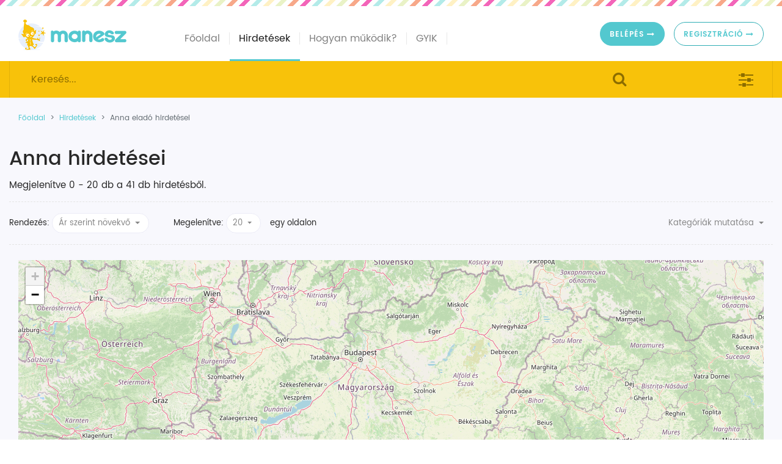

--- FILE ---
content_type: text/html; charset=UTF-8
request_url: https://manesz.hu/elado-termekei/6546?sort=1&limit=20
body_size: 37112
content:
<!DOCTYPE html>
<html lang="en">
    <head>

        <title>Anna eladó hirdetései - Manesz.hu</title>

        <!-- Required meta tags -->
        <meta charset="utf-8">
        <meta name="viewport" content="width=device-width, initial-scale=1, shrink-to-fit=no">

        <meta name="google-site-verification" content="p-L4RALmmYppEgdlraeaqPC97OrunLoR70anIrBSYe4" />

        <meta property="og:title"  content="Anna eladó hirdetései - Manesz.hu" />
        <meta property="og:url"  content="https://manesz.hu/elado-termekei/6546" />
		<script data-ad-client="ca-pub-5606817900347679" async src="https://pagead2.googlesyndication.com/pagead/js/adsbygoogle.js"></script>
                    <meta property="og:image"  content="https://manesz.hu/assets/images/manesz.png" />
                        
                    <meta property="og:description"  content="Ha tele a szekrény a kinőtt gyerekruhákkal, ha nincs hely az ágyneműtartóban a nem használt játékok miatt és már a garázsba se nagyon tudsz beállni a felesleges gyerekcuccokkal teli dobozoktól, akkor itt a helyed! Regisztrálj, hirdesd meg és add el őket egyszerűen és gyorsan!" />
        

        <!-- Bootstrap CSS -->
        <link rel="stylesheet" href="https://manesz.hu/assets/bower_components/bootstrap/dist/css/bootstrap.min.css" crossorigin="anonymous">
        <link rel="stylesheet" href="https://manesz.hu/assets/css/front.css?ver=1" crossorigin="anonymous">
        <link rel="stylesheet" href="https://manesz.hu/assets/css/font-awesome.min.css">
        <link rel="stylesheet" href="//code.jquery.com/ui/1.12.1/themes/base/jquery-ui.css">
        <script src="https://manesz.hu/assets/bower_components/jquery/dist/jquery.min.js"></script>
        <script src="https://manesz.hu/assets/js/jquery.number.min.js"></script>
        <script src="https://code.jquery.com/ui/1.12.1/jquery-ui.js"></script>

        <!-- jQuery first, then Tether, then Bootstrap JS. -->
        <script src="https://manesz.hu/assets/bower_components/tether/dist/js/tether.min.js"></script>
        <script src="https://manesz.hu/assets/bower_components/bootstrap/dist/js/bootstrap.min.js"></script>


        <script src="https://manesz.hu/assets/js/jquery.bxslider.min.js"></script>
        <script src="https://manesz.hu/assets/js/select2.full.min.js"></script>
        <script src="https://manesz.hu/assets/js/jquery.ui.touch-punch.min.js"></script>

        <link href="https://manesz.hu/assets/css/jquery.bxslider.css" rel="stylesheet" />
        <link href="https://manesz.hu/assets/css/select2.css" rel="stylesheet" />

        <link rel="stylesheet" href="https://manesz.hu/assets/css/pe-icon-7-stroke.css">
        <script src='https://www.google.com/recaptcha/api.js'></script>
        <script>
            function onSubmit(token) {
                document.getElementById("contact-form").submit();
            }
        </script>

        <script>
            var FACEBOOK_APP_ID = '399305333839674';
        </script>
        <script src="https://manesz.hu/assets/js/facebook.js"></script>

                        <script type="text/javascript">

            function initGeolocation() {
                if (navigator && navigator.geolocation) {
                    navigator.geolocation.getCurrentPosition(successCallback, errorCallback);
                } else {
                    console.log('Geolocation is not supported');
                }
            }

            function errorCallback() {}

            function successCallback(position) {

                console.log(position);

                $.ajax({
                    method: "POST",
                    data: {lat: position.coords.latitude, lon: position.coords.longitude},
                    dataType: 'json',
                    url: 'https://manesz.hu/response/save_location'
                })
                        .done(function (msg) {
                                });
            }

            initGeolocation();


                </script>        
                
        <!-- Facebook Pixel Code -->
        <script>
            !function (f, b, e, v, n, t, s)
            {
                if (f.fbq)
                    return;
                n = f.fbq = function () {
                    n.callMethod ?
                            n.callMethod.apply(n, arguments) : n.queue.push(arguments)
                };
                if (!f._fbq)
                    f._fbq = n;
                n.push = n;
                n.loaded = !0;
                n.version = '2.0';
                n.queue = [];
                t = b.createElement(e);
                t.async = !0;
                t.src = v;
                s = b.getElementsByTagName(e)[0];
                s.parentNode.insertBefore(t, s)
            }(window, document, 'script',
                    'https://connect.facebook.net/en_US/fbevents.js');
            fbq('init', '143655153087330');
            fbq('track', 'PageView');
        </script>
    <noscript><img height="1" width="1" style="display:none"
                   src="https://www.facebook.com/tr?id=143655153087330&ev=PageView&noscript=1"
                   /></noscript>
    <!-- End Facebook Pixel Code -->

            
        <link rel="stylesheet" href="https://unpkg.com/leaflet@1.3.3/dist/leaflet.css" />
        <script src="https://unpkg.com/leaflet@1.3.3/dist/leaflet.js"></script>        
        
        <script src='https://api.mapbox.com/mapbox-gl-js/v0.47.0/mapbox-gl.js'></script>
        <link href='https://api.mapbox.com/mapbox-gl-js/v0.47.0/mapbox-gl.css' rel='stylesheet' />        

</head>
<body>

    <div id="fb-root"></div>


    <div class="container">
        <nav class="navbar navbar-toggleable-md navbar-light">

            <button class="navbar-toggler navbar-toggler-right" type="button" data-toggle="collapse" data-target="#navbarNavDropdown" aria-controls="navbarNavDropdown" aria-expanded="false" aria-label="Toggle navigation">
                <span class="navbar-toggler-icon"></span>
            </button>

            <a class="navbar-brand" href="https://manesz.hu/"><img src="https://manesz.hu/assets/images/logo.png" /></a>

            <div class="collapse navbar-collapse" id="navbarNavDropdown">
                <ul class="navbar-nav mr-auto">
                    <li class="nav-item ">
                        <a class="nav-link" href="https://manesz.hu/">Főoldal</a>
                    </li>
                    <li class="nav-item active">
                        <a class="nav-link" href="https://manesz.hu/hirdetesek">Hirdetések</a>
                    </li>
                    <li class="nav-item ">
                        <a class="nav-link" href="https://manesz.hu/hogyan-mukodik">Hogyan működik?</a>
                    </li>
                    <li class="nav-item ">
                        <a class="nav-link" href="https://manesz.hu/gyik">GYIK</a>
                    </li>
                </ul>
                <ul class="nav nav-pills float-right">
                                            <li class="nav-item">
                            <a class="btn btn-primary" href="https://manesz.hu/bejelentkezes">Belépés <i class="fa fa-long-arrow-right" aria-hidden="true"></i></a>
                        </li>
                        <li class="nav-item">
                            <a class="btn btn-outline-primary" href="https://manesz.hu/regisztracio">Regisztráció <i class="fa fa-long-arrow-right" aria-hidden="true"></i></a>
                        </li>
                                    </ul>
            </div>

        </nav>
    </div>
	
    <div class="searchbar">
        <div class="container">
            <div class="row">
                <div class="col-lg-10">
                    <form action="https://manesz.hu/kereses" method="get">
                        <div class="input-group">
                            <input type="text" name="s" class="form-control" placeholder="Keresés...">
                            <div class="input-group-btn">
                                <button class="btn btn-default" type="submit">
                                    <i class="fa fa-search" aria-hidden="true"></i>
                                </button>
                            </div>

                            <div class="input-group-btn">
                                    <div class="place-search hidden-desktop text-center" aria-haspopup="true" aria-expanded="false">
                                        <i class="fa fa-sliders" aria-hidden="true"></i>
                                    </div>
                                                            </div>

                        </div>
                    </form>

                </div>
                <div class="col-lg-2">
                        <div class="place_search">
                            <div class="place-search hidden-mobile" aria-haspopup="true" aria-expanded="false">
                                <i class="fa fa-sliders" aria-hidden="true"></i>
                            </div>                        
                            <div class="place_search_content" aria-labelledby="place_search">
                                <form action="https://manesz.hu/kereses" method="get">
                                    <div class="place_search_container">
                                        <h4 class="hidden-md hidden-lg">Településre keresés</h4>
                                        <div class="row">
                                            <div class="form-group">
                                                <select name="city" id="city" class="select2"> 
                                                    <option value="">-- Összes --</option>
                                                                                                            <option  value="2893">Aba</option>
                                                                                                            <option  value="1762">Abádszalók</option>
                                                                                                            <option  value="2569">Abaliget</option>
                                                                                                            <option  value="777">Abasár</option>
                                                                                                            <option  value="1190">Abaújalpár</option>
                                                                                                            <option  value="1191">Abaújkér</option>
                                                                                                            <option  value="1132">Abaújlak</option>
                                                                                                            <option  value="1187">Abaújszántó</option>
                                                                                                            <option  value="1123">Abaújszolnok</option>
                                                                                                            <option  value="1207">Abaújvár</option>
                                                                                                            <option  value="3673">Abda</option>
                                                                                                            <option  value="1071">Abod</option>
                                                                                                            <option  value="547">Abony</option>
                                                                                                            <option  value="2974">Ábrahámhegy</option>
                                                                                                            <option  value="627">Ács</option>
                                                                                                            <option  value="516">Acsa</option>
                                                                                                            <option  value="3941">Acsád</option>
                                                                                                            <option  value="3686">Acsalag</option>
                                                                                                            <option  value="605">Ácsteszér</option>
                                                                                                            <option  value="792">Adács</option>
                                                                                                            <option  value="3249">Ádánd</option>
                                                                                                            <option  value="3191">Adásztevel</option>
                                                                                                            <option  value="395">Adony</option>
                                                                                                            <option  value="3153">Adorjánháza</option>
                                                                                                            <option  value="2725">Adorjás</option>
                                                                                                            <option  value="2380">Ág</option>
                                                                                                            <option  value="1948">Ágasegyháza</option>
                                                                                                            <option  value="3784">Ágfalva</option>
                                                                                                            <option  value="1081">Aggtelek</option>
                                                                                                            <option  value="3792">Agyagosszergény</option>
                                                                                                            <option  value="1543">Ajak</option>
                                                                                                            <option  value="3067">Ajka</option>
                                                                                                            <option  value="596">Aka</option>
                                                                                                            <option  value="1981">Akasztó</option>
                                                                                                            <option  value="1103">Alacska</option>
                                                                                                            <option  value="2183">Alap</option>
                                                                                                            <option  value="1747">Alattyán</option>
                                                                                                            <option  value="542">Albertirsa</option>
                                                                                                            <option  value="2870">Alcsútdoboz</option>
                                                                                                            <option  value="831">Aldebrő</option>
                                                                                                            <option  value="2115">Algyő</option>
                                                                                                            <option  value="3489">Alibánfa</option>
                                                                                                            <option  value="2773">Almamellék</option>
                                                                                                            <option  value="625">Almásfüzitő</option>
                                                                                                            <option  value="3506">Almásháza</option>
                                                                                                            <option  value="1889">Almáskamarás</option>
                                                                                                            <option  value="2770">Almáskeresztúr</option>
                                                                                                            <option  value="1442">Álmosd</option>
                                                                                                            <option  value="1272">Alsóberecki</option>
                                                                                                            <option  value="2417">Alsóbogát</option>
                                                                                                            <option  value="1039">Alsódobsza</option>
                                                                                                            <option  value="1154">Alsógagy</option>
                                                                                                            <option  value="2355">Alsómocsolád</option>
                                                                                                            <option  value="2259">Alsónána</option>
                                                                                                            <option  value="346">Alsónémedi</option>
                                                                                                            <option  value="3492">Alsónemesapáti</option>
                                                                                                            <option  value="2260">Alsónyék</option>
                                                                                                            <option  value="2944">Alsóörs</option>
                                                                                                            <option  value="3066">Alsópáhok</option>
                                                                                                            <option  value="459">Alsópetény</option>
                                                                                                            <option  value="3356">Alsórajk</option>
                                                                                                            <option  value="1277">Alsóregmec</option>
                                                                                                            <option  value="3546">Alsószenterzsébet</option>
                                                                                                            <option  value="2184">Alsószentiván</option>
                                                                                                            <option  value="2700">Alsószentmárton</option>
                                                                                                            <option  value="4064">Alsószölnök</option>
                                                                                                            <option  value="1051">Alsószuha</option>
                                                                                                            <option  value="1063">Alsótelekes</option>
                                                                                                            <option  value="680">Alsótold</option>
                                                                                                            <option  value="4006">Alsóújlak</option>
                                                                                                            <option  value="1126">Alsóvadász</option>
                                                                                                            <option  value="955">Alsózsolca</option>
                                                                                                            <option  value="2171">Ambrózfalva</option>
                                                                                                            <option  value="1557">Anarcs</option>
                                                                                                            <option  value="3268">Andocs</option>
                                                                                                            <option  value="865">Andornaktálya</option>
                                                                                                            <option  value="3988">Andrásfa</option>
                                                                                                            <option  value="434">Annavölgy</option>
                                                                                                            <option  value="3133">Apácatorna</option>
                                                                                                            <option  value="1561">Apagy</option>
                                                                                                            <option  value="344">Apaj</option>
                                                                                                            <option  value="2284">Aparhant</option>
                                                                                                            <option  value="2176">Apátfalva</option>
                                                                                                            <option  value="4061">Apátistvánfalva</option>
                                                                                                            <option  value="2598">Apátvarasd</option>
                                                                                                            <option  value="652">Apc</option>
                                                                                                            <option  value="338">Áporka</option>
                                                                                                            <option  value="1955">Apostag</option>
                                                                                                            <option  value="1589">Aranyosapáti</option>
                                                                                                            <option  value="2562">Aranyosgadány</option>
                                                                                                            <option  value="1194">Arka</option>
                                                                                                            <option  value="1021">Arló</option>
                                                                                                            <option  value="1034">Arnót</option>
                                                                                                            <option  value="900">Ároktő</option>
                                                                                                            <option  value="2067">Árpádhalom</option>
                                                                                                            <option  value="3659">Árpás</option>
                                                                                                            <option  value="1358">Ártánd</option>
                                                                                                            <option  value="2142">Ásotthalom</option>
                                                                                                            <option  value="3695">Ásványráró</option>
                                                                                                            <option  value="1156">Aszaló</option>
                                                                                                            <option  value="599">Ászár</option>
                                                                                                            <option  value="275">Aszód</option>
                                                                                                            <option  value="2956">Aszófő</option>
                                                                                                            <option  value="2646">Áta</option>
                                                                                                            <option  value="841">Átány</option>
                                                                                                            <option  value="752">Atkár</option>
                                                                                                            <option  value="2309">Attala</option>
                                                                                                            <option  value="2638">Babarc</option>
                                                                                                            <option  value="2687">Babarcszőlős</option>
                                                                                                            <option  value="2496">Babócsa</option>
                                                                                                            <option  value="629">Bábolna</option>
                                                                                                            <option  value="3253">Bábonymegyer</option>
                                                                                                            <option  value="3564">Babosdöbréte</option>
                                                                                                            <option  value="3756">Babót</option>
                                                                                                            <option  value="2031">Bácsalmás</option>
                                                                                                            <option  value="2042">Bácsbokod</option>
                                                                                                            <option  value="2043">Bácsborsód</option>
                                                                                                            <option  value="2050">Bácsszentgyörgy</option>
                                                                                                            <option  value="2030">Bácsszőlős</option>
                                                                                                            <option  value="2976">Badacsonytomaj</option>
                                                                                                            <option  value="2978">Badacsonytördemic</option>
                                                                                                            <option  value="286">Bag</option>
                                                                                                            <option  value="1443">Bagamér</option>
                                                                                                            <option  value="3554">Baglad</option>
                                                                                                            <option  value="3583">Bagod</option>
                                                                                                            <option  value="3670">Bágyogszovát</option>
                                                                                                            <option  value="582">Baj</option>
                                                                                                            <option  value="2046">Baja</option>
                                                                                                            <option  value="4044">Bajánsenye</option>
                                                                                                            <option  value="430">Bajna</option>
                                                                                                            <option  value="437">Bajót</option>
                                                                                                            <option  value="3514">Bak</option>
                                                                                                            <option  value="2500">Bakháza</option>
                                                                                                            <option  value="2392">Bakóca</option>
                                                                                                            <option  value="1393">Bakonszeg</option>
                                                                                                            <option  value="2567">Bakonya</option>
                                                                                                            <option  value="603">Bakonybánk</option>
                                                                                                            <option  value="3088">Bakonybél</option>
                                                                                                            <option  value="2853">Bakonycsernye</option>
                                                                                                            <option  value="3094">Bakonygyirót</option>
                                                                                                            <option  value="3199">Bakonyjákó</option>
                                                                                                            <option  value="3196">Bakonykoppány</option>
                                                                                                            <option  value="2847">Bakonykúti</option>
                                                                                                            <option  value="3083">Bakonynána</option>
                                                                                                            <option  value="3080">Bakonyoszlop</option>
                                                                                                            <option  value="3097">Bakonypéterd</option>
                                                                                                            <option  value="3118">Bakonypölöske</option>
                                                                                                            <option  value="3188">Bakonyság</option>
                                                                                                            <option  value="595">Bakonysárkány</option>
                                                                                                            <option  value="3189">Bakonyszentiván</option>
                                                                                                            <option  value="3091">Bakonyszentkirály</option>
                                                                                                            <option  value="3092">Bakonyszentlászló</option>
                                                                                                            <option  value="602">Bakonyszombathely</option>
                                                                                                            <option  value="3197">Bakonyszücs</option>
                                                                                                            <option  value="3186">Bakonytamási</option>
                                                                                                            <option  value="2132">Baks</option>
                                                                                                            <option  value="2707">Baksa</option>
                                                                                                            <option  value="1151">Baktakék</option>
                                                                                                            <option  value="1567">Baktalórántháza</option>
                                                                                                            <option  value="3516">Baktüttös</option>
                                                                                                            <option  value="1106">Balajt</option>
                                                                                                            <option  value="501">Balassagyarmat</option>
                                                                                                            <option  value="2128">Balástya</option>
                                                                                                            <option  value="825">Balaton</option>
                                                                                                            <option  value="2959">Balatonakali</option>
                                                                                                            <option  value="2940">Balatonalmádi</option>
                                                                                                            <option  value="3246">Balatonberény</option>
                                                                                                            <option  value="3231">Balatonboglár</option>
                                                                                                            <option  value="2982">Balatoncsicsó</option>
                                                                                                            <option  value="3015">Balatonederics</option>
                                                                                                            <option  value="3218">Balatonendréd</option>
                                                                                                            <option  value="3242">Balatonfenyves</option>
                                                                                                            <option  value="2917">Balatonfőkajár</option>
                                                                                                            <option  value="3225">Balatonföldvár</option>
                                                                                                            <option  value="2949">Balatonfüred</option>
                                                                                                            <option  value="2922">Balatonfűzfő</option>
                                                                                                            <option  value="3016">Balatongyörök</option>
                                                                                                            <option  value="2989">Balatonhenye</option>
                                                                                                            <option  value="2921">Balatonkenese</option>
                                                                                                            <option  value="3244">Balatonkeresztúr</option>
                                                                                                            <option  value="3237">Balatonlelle</option>
                                                                                                            <option  value="3341">Balatonmagyaród</option>
                                                                                                            <option  value="3243">Balatonmáriafürdő</option>
                                                                                                            <option  value="3236">Balatonőszöd</option>
                                                                                                            <option  value="2972">Balatonrendes</option>
                                                                                                            <option  value="3247">Balatonszabadi</option>
                                                                                                            <option  value="3226">Balatonszárszó</option>
                                                                                                            <option  value="3235">Balatonszemes</option>
                                                                                                            <option  value="3296">Balatonszentgyörgy</option>
                                                                                                            <option  value="2968">Balatonszepezd</option>
                                                                                                            <option  value="2950">Balatonszőlős</option>
                                                                                                            <option  value="2958">Balatonudvari</option>
                                                                                                            <option  value="3298">Balatonújlak</option>
                                                                                                            <option  value="2918">Balatonvilágos</option>
                                                                                                            <option  value="2852">Balinka</option>
                                                                                                            <option  value="1416">Balkány</option>
                                                                                                            <option  value="1930">Ballószög</option>
                                                                                                            <option  value="1331">Balmazújváros</option>
                                                                                                            <option  value="3959">Balogunyom</option>
                                                                                                            <option  value="2023">Balotaszállás</option>
                                                                                                            <option  value="1513">Balsa</option>
                                                                                                            <option  value="3219">Bálványos</option>
                                                                                                            <option  value="630">Bana</option>
                                                                                                            <option  value="3104">Bánd</option>
                                                                                                            <option  value="2754">Bánfa</option>
                                                                                                            <option  value="1000">Bánhorváti</option>
                                                                                                            <option  value="491">Bánk</option>
                                                                                                            <option  value="3455">Bánokszentgyörgy</option>
                                                                                                            <option  value="1012">Bánréve</option>
                                                                                                            <option  value="2591">Bár</option>
                                                                                                            <option  value="1667">Barabás</option>
                                                                                                            <option  value="377">Baracs</option>
                                                                                                            <option  value="403">Baracska</option>
                                                                                                            <option  value="1390">Báránd</option>
                                                                                                            <option  value="2723">Baranyahídvég</option>
                                                                                                            <option  value="2386">Baranyajenő</option>
                                                                                                            <option  value="2383">Baranyaszentgyörgy</option>
                                                                                                            <option  value="3688">Barbacs</option>
                                                                                                            <option  value="2492">Barcs</option>
                                                                                                            <option  value="2446">Bárdudvarnok</option>
                                                                                                            <option  value="3520">Barlahida</option>
                                                                                                            <option  value="704">Bárna</option>
                                                                                                            <option  value="2997">Barnag</option>
                                                                                                            <option  value="601">Bársonyos</option>
                                                                                                            <option  value="2761">Basal</option>
                                                                                                            <option  value="1189">Baskó</option>
                                                                                                            <option  value="2261">Báta</option>
                                                                                                            <option  value="2270">Bátaapáti</option>
                                                                                                            <option  value="2253">Bátaszék</option>
                                                                                                            <option  value="2316">Baté</option>
                                                                                                            <option  value="2059">Bátmonostor</option>
                                                                                                            <option  value="681">Bátonyterenye</option>
                                                                                                            <option  value="816">Bátor</option>
                                                                                                            <option  value="1465">Bátorliget</option>
                                                                                                            <option  value="1897">Battonya</option>
                                                                                                            <option  value="2016">Bátya</option>
                                                                                                            <option  value="3386">Batyk</option>
                                                                                                            <option  value="3450">Bázakerettye</option>
                                                                                                            <option  value="3041">Bazsi</option>
                                                                                                            <option  value="3195">Béb</option>
                                                                                                            <option  value="3428">Becsehely</option>
                                                                                                            <option  value="523">Becske</option>
                                                                                                            <option  value="1094">Becskeháza</option>
                                                                                                            <option  value="3570">Becsvölgye</option>
                                                                                                            <option  value="3259">Bedegkér</option>
                                                                                                            <option  value="1370">Bedő</option>
                                                                                                            <option  value="3897">Bejcgyertyános</option>
                                                                                                            <option  value="3165">Békás</option>
                                                                                                            <option  value="1212">Bekecs</option>
                                                                                                            <option  value="1850">Békés</option>
                                                                                                            <option  value="1839">Békéscsaba</option>
                                                                                                            <option  value="1914">Békéssámson</option>
                                                                                                            <option  value="1838">Békésszentandrás</option>
                                                                                                            <option  value="820">Bekölce</option>
                                                                                                            <option  value="823">Bélapátfalva</option>
                                                                                                            <option  value="2504">Bélavár</option>
                                                                                                            <option  value="2213">Belecska</option>
                                                                                                            <option  value="3748">Beled</option>
                                                                                                            <option  value="2478">Beleg</option>
                                                                                                            <option  value="3415">Belezna</option>
                                                                                                            <option  value="1853">Bélmegyer</option>
                                                                                                            <option  value="393">Beloiannisz</option>
                                                                                                            <option  value="3557">Belsősárd</option>
                                                                                                            <option  value="2626">Belvárdgyula</option>
                                                                                                            <option  value="1593">Benk</option>
                                                                                                            <option  value="299">Bénye</option>
                                                                                                            <option  value="661">Bér</option>
                                                                                                            <option  value="3999">Bérbaltavár</option>
                                                                                                            <option  value="519">Bercel</option>
                                                                                                            <option  value="1664">Beregdaróc</option>
                                                                                                            <option  value="1663">Beregsurány</option>
                                                                                                            <option  value="1359">Berekböszörmény</option>
                                                                                                            <option  value="1768">Berekfürdő</option>
                                                                                                            <option  value="2702">Beremend</option>
                                                                                                            <option  value="1149">Beret</option>
                                                                                                            <option  value="1353">Berettyóújfalu</option>
                                                                                                            <option  value="2923">Berhida</option>
                                                                                                            <option  value="480">Berkenye</option>
                                                                                                            <option  value="2553">Berkesd</option>
                                                                                                            <option  value="1540">Berkesz</option>
                                                                                                            <option  value="478">Bernecebaráti</option>
                                                                                                            <option  value="959">Berzék</option>
                                                                                                            <option  value="2455">Berzence</option>
                                                                                                            <option  value="2716">Besence</option>
                                                                                                            <option  value="1565">Besenyőd</option>
                                                                                                            <option  value="843">Besenyőtelek</option>
                                                                                                            <option  value="1720">Besenyszög</option>
                                                                                                            <option  value="394">Besnyő</option>
                                                                                                            <option  value="1525">Beszterec</option>
                                                                                                            <option  value="2670">Bezedek</option>
                                                                                                            <option  value="3708">Bezenye</option>
                                                                                                            <option  value="3504">Bezeréd</option>
                                                                                                            <option  value="3679">Bezi</option>
                                                                                                            <option  value="200">Biatorbágy</option>
                                                                                                            <option  value="2560">Bicsérd</option>
                                                                                                            <option  value="205">Bicske</option>
                                                                                                            <option  value="1398">Bihardancsháza</option>
                                                                                                            <option  value="1356">Biharkeresztes</option>
                                                                                                            <option  value="1395">Biharnagybajom</option>
                                                                                                            <option  value="1397">Bihartorda</option>
                                                                                                            <option  value="1829">Biharugra</option>
                                                                                                            <option  value="2204">Bikács</option>
                                                                                                            <option  value="2356">Bikal</option>
                                                                                                            <option  value="1418">Biri</option>
                                                                                                            <option  value="2627">Birján</option>
                                                                                                            <option  value="2679">Bisse</option>
                                                                                                            <option  value="3868">Bő</option>
                                                                                                            <option  value="3840">Boba</option>
                                                                                                            <option  value="3511">Bocfölde</option>
                                                                                                            <option  value="839">Boconád</option>
                                                                                                            <option  value="958">Bőcs</option>
                                                                                                            <option  value="1986">Bócsa</option>
                                                                                                            <option  value="3366">Bocska</option>
                                                                                                            <option  value="1419">Bocskaikert</option>
                                                                                                            <option  value="2563">Boda</option>
                                                                                                            <option  value="2850">Bodajk</option>
                                                                                                            <option  value="3580">Böde</option>
                                                                                                            <option  value="3538">Bödeháza</option>
                                                                                                            <option  value="2863">Bodmér</option>
                                                                                                            <option  value="2394">Bodolyabér</option>
                                                                                                            <option  value="3662">Bodonhely</option>
                                                                                                            <option  value="762">Bodony</option>
                                                                                                            <option  value="3126">Bodorfa</option>
                                                                                                            <option  value="2414">Bodrog</option>
                                                                                                            <option  value="1273">Bodroghalom</option>
                                                                                                            <option  value="1222">Bodrogkeresztúr</option>
                                                                                                            <option  value="1223">Bodrogkisfalud</option>
                                                                                                            <option  value="1244">Bodrogolaszi</option>
                                                                                                            <option  value="1093">Bódvalenke</option>
                                                                                                            <option  value="1087">Bódvarákó</option>
                                                                                                            <option  value="1086">Bódvaszilas</option>
                                                                                                            <option  value="870">Bogács</option>
                                                                                                            <option  value="2618">Bogád</option>
                                                                                                            <option  value="2710">Bogádmindszent</option>
                                                                                                            <option  value="2801">Bogdása</option>
                                                                                                            <option  value="3863">Bögöt</option>
                                                                                                            <option  value="3893">Bögöte</option>
                                                                                                            <option  value="2248">Bogyiszló</option>
                                                                                                            <option  value="3737">Bogyoszló</option>
                                                                                                            <option  value="3308">Böhönye</option>
                                                                                                            <option  value="1357">Bojt</option>
                                                                                                            <option  value="3330">Bókaháza</option>
                                                                                                            <option  value="591">Bokod</option>
                                                                                                            <option  value="1414">Bököny</option>
                                                                                                            <option  value="675">Bokor</option>
                                                                                                            <option  value="2194">Bölcske</option>
                                                                                                            <option  value="646">Boldog</option>
                                                                                                            <option  value="2778">Boldogasszonyfa</option>
                                                                                                            <option  value="1192">Boldogkőújfalu</option>
                                                                                                            <option  value="1193">Boldogkőváralja</option>
                                                                                                            <option  value="1117">Boldva</option>
                                                                                                            <option  value="2456">Bolhás</option>
                                                                                                            <option  value="2501">Bolhó</option>
                                                                                                            <option  value="2632">Bóly</option>
                                                                                                            <option  value="3582">Boncodfölde</option>
                                                                                                            <option  value="2327">Bonnya</option>
                                                                                                            <option  value="3627">Bőny</option>
                                                                                                            <option  value="2262">Bonyhád</option>
                                                                                                            <option  value="2265">Bonyhádvarasd</option>
                                                                                                            <option  value="3674">Börcs</option>
                                                                                                            <option  value="2152">Bordány</option>
                                                                                                            <option  value="3850">Borgáta</option>
                                                                                                            <option  value="2634">Borjád</option>
                                                                                                            <option  value="2035">Borota</option>
                                                                                                            <option  value="3447">Borsfa</option>
                                                                                                            <option  value="1017">Borsodbóta</option>
                                                                                                            <option  value="881">Borsodgeszt</option>
                                                                                                            <option  value="895">Borsodivánka</option>
                                                                                                            <option  value="1023">Borsodnádasd</option>
                                                                                                            <option  value="990">Borsodszentgyörgy</option>
                                                                                                            <option  value="1121">Borsodszirák</option>
                                                                                                            <option  value="483">Borsosberény</option>
                                                                                                            <option  value="3137">Borszörcsök</option>
                                                                                                            <option  value="3089">Borzavár</option>
                                                                                                            <option  value="3359">Börzönce</option>
                                                                                                            <option  value="3685">Bősárkány</option>
                                                                                                            <option  value="2681">Bosta</option>
                                                                                                            <option  value="2440">Bőszénfa</option>
                                                                                                            <option  value="1681">Botpalád</option>
                                                                                                            <option  value="2744">Botykapeterd</option>
                                                                                                            <option  value="3920">Bozsok</option>
                                                                                                            <option  value="1287">Bózsva</option>
                                                                                                            <option  value="3946">Bozzai</option>
                                                                                                            <option  value="1824">Bucsa</option>
                                                                                                            <option  value="3977">Bucsu</option>
                                                                                                            <option  value="3494">Búcsúszentlászló</option>
                                                                                                            <option  value="3457">Bucsuta</option>
                                                                                                            <option  value="229">Budajenő</option>
                                                                                                            <option  value="166">Budakalász</option>
                                                                                                            <option  value="228">Budakeszi</option>
                                                                                                            <option  value="190">Budaörs</option>
                                                                                                            <option  value="4154">Budapest</option>
                                                                                                            <option  value="1">Budapest I. kerület</option>
                                                                                                            <option  value="6">Budapest II. kerület</option>
                                                                                                            <option  value="15">Budapest III. kerület</option>
                                                                                                            <option  value="24">Budapest IV. kerület</option>
                                                                                                            <option  value="63">Budapest IX. kerület</option>
                                                                                                            <option  value="32">Budapest V. kerület</option>
                                                                                                            <option  value="38">Budapest VI. kerület</option>
                                                                                                            <option  value="46">Budapest VII. kerület</option>
                                                                                                            <option  value="54">Budapest VIII. kerület</option>
                                                                                                            <option  value="71">Budapest X. kerület</option>
                                                                                                            <option  value="79">Budapest XI. kerület</option>
                                                                                                            <option  value="88">Budapest XII. kerület</option>
                                                                                                            <option  value="94">Budapest XIII. kerület</option>
                                                                                                            <option  value="103">Budapest XIV. kerület</option>
                                                                                                            <option  value="136">Budapest XIX. kerület</option>
                                                                                                            <option  value="112">Budapest XV. kerület</option>
                                                                                                            <option  value="120">Budapest XVI. kerület</option>
                                                                                                            <option  value="125">Budapest XVII. kerület</option>
                                                                                                            <option  value="129">Budapest XVIII. kerület</option>
                                                                                                            <option  value="142">Budapest XX. kerület</option>
                                                                                                            <option  value="147">Budapest XXI. kerület</option>
                                                                                                            <option  value="152">Budapest XXII. kerület</option>
                                                                                                            <option  value="157">Budapest XXIII. kerület</option>
                                                                                                            <option  value="1967">Bugac</option>
                                                                                                            <option  value="1968">Bugacpusztaháza</option>
                                                                                                            <option  value="345">Bugyi</option>
                                                                                                            <option  value="1520">Buj</option>
                                                                                                            <option  value="663">Buják</option>
                                                                                                            <option  value="3930">Bük</option>
                                                                                                            <option  value="877">Bükkábrány</option>
                                                                                                            <option  value="945">Bükkaranyos</option>
                                                                                                            <option  value="1007">Bükkmogyorósd</option>
                                                                                                            <option  value="2575">Bükkösd</option>
                                                                                                            <option  value="815">Bükkszék</option>
                                                                                                            <option  value="774">Bükkszenterzsébet</option>
                                                                                                            <option  value="948">Bükkszentkereszt</option>
                                                                                                            <option  value="824">Bükkszentmárton</option>
                                                                                                            <option  value="872">Bükkzsérc</option>
                                                                                                            <option  value="2809">Bürüs</option>
                                                                                                            <option  value="2321">Büssü</option>
                                                                                                            <option  value="1136">Büttös</option>
                                                                                                            <option  value="3281">Buzsák</option>
                                                                                                            <option  value="3917">Cák</option>
                                                                                                            <option  value="3682">Cakóháza</option>
                                                                                                            <option  value="2185">Cece</option>
                                                                                                            <option  value="1603">Cégénydányád</option>
                                                                                                            <option  value="531">Cegléd</option>
                                                                                                            <option  value="545">Ceglédbercel</option>
                                                                                                            <option  value="3819">Celldömölk</option>
                                                                                                            <option  value="701">Cered</option>
                                                                                                            <option  value="3867">Chernelházadamonya</option>
                                                                                                            <option  value="1805">Cibakháza</option>
                                                                                                            <option  value="1263">Cigánd</option>
                                                                                                            <option  value="2267">Cikó</option>
                                                                                                            <option  value="3763">Cirák</option>
                                                                                                            <option  value="1833">Csabacsűd</option>
                                                                                                            <option  value="1845">Csabaszabadi</option>
                                                                                                            <option  value="208">Csabdi</option>
                                                                                                            <option  value="3128">Csabrendek</option>
                                                                                                            <option  value="3770">Csáfordjánosfa</option>
                                                                                                            <option  value="1689">Csaholc</option>
                                                                                                            <option  value="2916">Csajág</option>
                                                                                                            <option  value="3324">Csákány</option>
                                                                                                            <option  value="4024">Csákánydoroszló</option>
                                                                                                            <option  value="2861">Csákberény</option>
                                                                                                            <option  value="2866">Csákvár</option>
                                                                                                            <option  value="2170">Csanádalberti</option>
                                                                                                            <option  value="1856">Csanádapáca</option>
                                                                                                            <option  value="2168">Csanádpalota</option>
                                                                                                            <option  value="3882">Csánig</option>
                                                                                                            <option  value="645">Csány</option>
                                                                                                            <option  value="2800">Csányoszró</option>
                                                                                                            <option  value="2078">Csanytelek</option>
                                                                                                            <option  value="3344">Csapi</option>
                                                                                                            <option  value="3766">Csapod</option>
                                                                                                            <option  value="1846">Csárdaszállás</option>
                                                                                                            <option  value="2683">Csarnóta</option>
                                                                                                            <option  value="1650">Csaroda</option>
                                                                                                            <option  value="593">Császár</option>
                                                                                                            <option  value="1990">Császártöltés</option>
                                                                                                            <option  value="1694">Császló</option>
                                                                                                            <option  value="2055">Csátalja</option>
                                                                                                            <option  value="3512">Csatár</option>
                                                                                                            <option  value="1718">Csataszög</option>
                                                                                                            <option  value="606">Csatka</option>
                                                                                                            <option  value="2038">Csávoly</option>
                                                                                                            <option  value="2775">Csebény</option>
                                                                                                            <option  value="665">Csécse</option>
                                                                                                            <option  value="1611">Csegöld</option>
                                                                                                            <option  value="3106">Csehbánya</option>
                                                                                                            <option  value="4001">Csehi</option>
                                                                                                            <option  value="4002">Csehimindszent</option>
                                                                                                            <option  value="635">Csém</option>
                                                                                                            <option  value="538">Csemő</option>
                                                                                                            <option  value="3955">Csempeszkopács</option>
                                                                                                            <option  value="2129">Csengele</option>
                                                                                                            <option  value="1626">Csenger</option>
                                                                                                            <option  value="1612">Csengersima</option>
                                                                                                            <option  value="1624">Csengerújfalu</option>
                                                                                                            <option  value="1982">Csengőd</option>
                                                                                                            <option  value="3861">Csénye</option>
                                                                                                            <option  value="1155">Csenyéte</option>
                                                                                                            <option  value="632">Csép</option>
                                                                                                            <option  value="1812">Csépa</option>
                                                                                                            <option  value="3928">Csepreg</option>
                                                                                                            <option  value="3771">Csér</option>
                                                                                                            <option  value="2578">Cserdi</option>
                                                                                                            <option  value="2433">Cserénfa</option>
                                                                                                            <option  value="871">Cserépfalu</option>
                                                                                                            <option  value="874">Cserépváralja</option>
                                                                                                            <option  value="526">Cserháthaláp</option>
                                                                                                            <option  value="511">Cserhátsurány</option>
                                                                                                            <option  value="676">Cserhátszentiván</option>
                                                                                                            <option  value="1808">Cserkeszőlő</option>
                                                                                                            <option  value="2565">Cserkút</option>
                                                                                                            <option  value="1008">Csernely</option>
                                                                                                            <option  value="3058">Cserszegtomaj</option>
                                                                                                            <option  value="3524">Csertalakos</option>
                                                                                                            <option  value="2746">Csertő</option>
                                                                                                            <option  value="3081">Csesznek</option>
                                                                                                            <option  value="3548">Csesztreg</option>
                                                                                                            <option  value="513">Csesztve</option>
                                                                                                            <option  value="3079">Csetény</option>
                                                                                                            <option  value="295">Csévharaszt</option>
                                                                                                            <option  value="2304">Csibrák</option>
                                                                                                            <option  value="2029">Csikéria</option>
                                                                                                            <option  value="2351">Csikóstőttős</option>
                                                                                                            <option  value="3176">Csikvánd</option>
                                                                                                            <option  value="888">Csincse</option>
                                                                                                            <option  value="4004">Csipkerek</option>
                                                                                                            <option  value="508">Csitár</option>
                                                                                                            <option  value="1163">Csobád</option>
                                                                                                            <option  value="1232">Csobaj</option>
                                                                                                            <option  value="169">Csobánka</option>
                                                                                                            <option  value="3593">Csöde</option>
                                                                                                            <option  value="3150">Csögle</option>
                                                                                                            <option  value="2862">Csókakő</option>
                                                                                                            <option  value="1384">Csökmő</option>
                                                                                                            <option  value="2463">Csököly</option>
                                                                                                            <option  value="2484">Csokonyavisonta</option>
                                                                                                            <option  value="1005">Csokvaomány</option>
                                                                                                            <option  value="426">Csolnok</option>
                                                                                                            <option  value="1976">Csólyospálos</option>
                                                                                                            <option  value="2310">Csoma</option>
                                                                                                            <option  value="268">Csomád</option>
                                                                                                            <option  value="2409">Csombárd</option>
                                                                                                            <option  value="3287">Csömend</option>
                                                                                                            <option  value="3530">Csömödér</option>
                                                                                                            <option  value="259">Csömör</option>
                                                                                                            <option  value="3825">Csönge</option>
                                                                                                            <option  value="2073">Csongrád</option>
                                                                                                            <option  value="3484">Csonkahegyhát</option>
                                                                                                            <option  value="2780">Csonkamindszent</option>
                                                                                                            <option  value="2947">Csopak</option>
                                                                                                            <option  value="2842">Csór</option>
                                                                                                            <option  value="3724">Csorna</option>
                                                                                                            <option  value="3436">Csörnyeföld</option>
                                                                                                            <option  value="258">Csörög</option>
                                                                                                            <option  value="4056">Csörötnek</option>
                                                                                                            <option  value="1908">Csorvás</option>
                                                                                                            <option  value="2888">Csősz</option>
                                                                                                            <option  value="3190">Csót</option>
                                                                                                            <option  value="456">Csővár</option>
                                                                                                            <option  value="3408">Csurgó</option>
                                                                                                            <option  value="3407">Csurgónagymarton</option>
                                                                                                            <option  value="2728">Cún</option>
                                                                                                            <option  value="353">Dabas</option>
                                                                                                            <option  value="3033">Dabronc</option>
                                                                                                            <option  value="3145">Dabrony</option>
                                                                                                            <option  value="590">Dad</option>
                                                                                                            <option  value="427">Dág</option>
                                                                                                            <option  value="3203">Dáka</option>
                                                                                                            <option  value="2297">Dalmand</option>
                                                                                                            <option  value="1105">Damak</option>
                                                                                                            <option  value="1268">Dámóc</option>
                                                                                                            <option  value="543">Dánszentmiklós</option>
                                                                                                            <option  value="248">Dány</option>
                                                                                                            <option  value="4022">Daraboshegy</option>
                                                                                                            <option  value="2829">Darány</option>
                                                                                                            <option  value="1608">Darnó</option>
                                                                                                            <option  value="3714">Darnózseli</option>
                                                                                                            <option  value="374">Daruszentmiklós</option>
                                                                                                            <option  value="1383">Darvas</option>
                                                                                                            <option  value="2056">Dávod</option>
                                                                                                            <option  value="525">Debercsény</option>
                                                                                                            <option  value="1293">Debrecen</option>
                                                                                                            <option  value="1142">Debréte</option>
                                                                                                            <option  value="2256">Decs</option>
                                                                                                            <option  value="1001">Dédestapolcsány</option>
                                                                                                            <option  value="2899">Dég</option>
                                                                                                            <option  value="488">Dejtár</option>
                                                                                                            <option  value="337">Délegyháza</option>
                                                                                                            <option  value="1538">Demecser</option>
                                                                                                            <option  value="861">Demjén</option>
                                                                                                            <option  value="2756">Dencsháza</option>
                                                                                                            <option  value="3764">Dénesfa</option>
                                                                                                            <option  value="1371">Derecske</option>
                                                                                                            <option  value="2065">Derekegyház</option>
                                                                                                            <option  value="2136">Deszk</option>
                                                                                                            <option  value="1150">Detek</option>
                                                                                                            <option  value="786">Detk</option>
                                                                                                            <option  value="1817">Dévaványa</option>
                                                                                                            <option  value="3120">Devecser</option>
                                                                                                            <option  value="2577">Dinnyeberki</option>
                                                                                                            <option  value="2222">Diósberény</option>
                                                                                                            <option  value="198">Diósd</option>
                                                                                                            <option  value="482">Diósjenő</option>
                                                                                                            <option  value="3351">Dióskál</option>
                                                                                                            <option  value="2693">Diósviszló</option>
                                                                                                            <option  value="3139">Doba</option>
                                                                                                            <option  value="235">Dobogókő</option>
                                                                                                            <option  value="4016">Döbörhegy</option>
                                                                                                            <option  value="1849">Doboz</option>
                                                                                                            <option  value="3438">Dobri</option>
                                                                                                            <option  value="3050">Döbröce</option>
                                                                                                            <option  value="2307">Döbrököz</option>
                                                                                                            <option  value="3481">Dobronhegy</option>
                                                                                                            <option  value="3209">Döbrönte</option>
                                                                                                            <option  value="2130">Dóc</option>
                                                                                                            <option  value="1530">Döge</option>
                                                                                                            <option  value="994">Domaháza</option>
                                                                                                            <option  value="2140">Domaszék</option>
                                                                                                            <option  value="1898">Dombegyház</option>
                                                                                                            <option  value="1887">Dombiratos</option>
                                                                                                            <option  value="2293">Dombóvár</option>
                                                                                                            <option  value="1527">Dombrád</option>
                                                                                                            <option  value="282">Domony</option>
                                                                                                            <option  value="180">Dömös</option>
                                                                                                            <option  value="779">Domoszló</option>
                                                                                                            <option  value="343">Dömsöd</option>
                                                                                                            <option  value="3672">Dör</option>
                                                                                                            <option  value="2960">Dörgicse</option>
                                                                                                            <option  value="844">Dormánd</option>
                                                                                                            <option  value="420">Dorog</option>
                                                                                                            <option  value="725">Dorogháza</option>
                                                                                                            <option  value="4013">Döröske</option>
                                                                                                            <option  value="3388">Dötk</option>
                                                                                                            <option  value="1045">Dövény</option>
                                                                                                            <option  value="3975">Dozmat</option>
                                                                                                            <option  value="2009">Drágszél</option>
                                                                                                            <option  value="2737">Drávacsehi</option>
                                                                                                            <option  value="2733">Drávacsepely</option>
                                                                                                            <option  value="2803">Drávafok</option>
                                                                                                            <option  value="2816">Drávagárdony</option>
                                                                                                            <option  value="2795">Drávaiványi</option>
                                                                                                            <option  value="2804">Drávakeresztúr</option>
                                                                                                            <option  value="2738">Drávapalkonya</option>
                                                                                                            <option  value="2730">Drávapiski</option>
                                                                                                            <option  value="2741">Drávaszabolcs</option>
                                                                                                            <option  value="2735">Drávaszerdahely</option>
                                                                                                            <option  value="2797">Drávasztára</option>
                                                                                                            <option  value="2819">Drávatamási</option>
                                                                                                            <option  value="485">Drégelypalánk</option>
                                                                                                            <option  value="996">Dubicsány</option>
                                                                                                            <option  value="3078">Dudar</option>
                                                                                                            <option  value="3853">Duka</option>
                                                                                                            <option  value="446">Dunaalmás</option>
                                                                                                            <option  value="176">Dunabogdány</option>
                                                                                                            <option  value="1996">Dunaegyháza</option>
                                                                                                            <option  value="2052">Dunafalva</option>
                                                                                                            <option  value="2192">Dunaföldvár</option>
                                                                                                            <option  value="332">Dunaharaszti</option>
                                                                                                            <option  value="250">Dunakeszi</option>
                                                                                                            <option  value="3710">Dunakiliti</option>
                                                                                                            <option  value="2000">Dunapataj</option>
                                                                                                            <option  value="3717">Dunaremete</option>
                                                                                                            <option  value="3692">Dunaszeg</option>
                                                                                                            <option  value="2592">Dunaszekcső</option>
                                                                                                            <option  value="2003">Dunaszentbenedek</option>
                                                                                                            <option  value="2251">Dunaszentgyörgy</option>
                                                                                                            <option  value="614">Dunaszentmiklós</option>
                                                                                                            <option  value="3693">Dunaszentpál</option>
                                                                                                            <option  value="3711">Dunasziget</option>
                                                                                                            <option  value="1997">Dunatetétlen</option>
                                                                                                            <option  value="363">Dunaújváros</option>
                                                                                                            <option  value="336">Dunavarsány</option>
                                                                                                            <option  value="1954">Dunavecse</option>
                                                                                                            <option  value="2018">Dusnok</option>
                                                                                                            <option  value="2303">Dúzs</option>
                                                                                                            <option  value="3797">Ebergőc</option>
                                                                                                            <option  value="1407">Ebes</option>
                                                                                                            <option  value="3631">Écs</option>
                                                                                                            <option  value="643">Ecséd</option>
                                                                                                            <option  value="667">Ecseg</option>
                                                                                                            <option  value="1818">Ecsegfalva</option>
                                                                                                            <option  value="2426">Ecseny</option>
                                                                                                            <option  value="306">Ecser</option>
                                                                                                            <option  value="2419">Edde</option>
                                                                                                            <option  value="1107">Edelény</option>
                                                                                                            <option  value="3750">Edve</option>
                                                                                                            <option  value="797">Eger</option>
                                                                                                            <option  value="2648">Egerág</option>
                                                                                                            <option  value="3154">Egeralja</option>
                                                                                                            <option  value="3353">Egeraracsa</option>
                                                                                                            <option  value="803">Egerbakta</option>
                                                                                                            <option  value="817">Egerbocs</option>
                                                                                                            <option  value="819">Egercsehi</option>
                                                                                                            <option  value="848">Egerfarmos</option>
                                                                                                            <option  value="894">Egerlövő</option>
                                                                                                            <option  value="860">Egerszalók</option>
                                                                                                            <option  value="1077">Égerszög</option>
                                                                                                            <option  value="810">Egerszólát</option>
                                                                                                            <option  value="3476">Egervár</option>
                                                                                                            <option  value="3898">Egervölgy</option>
                                                                                                            <option  value="3729">Egyed</option>
                                                                                                            <option  value="1338">Egyek</option>
                                                                                                            <option  value="659">Egyházasdengeleg</option>
                                                                                                            <option  value="3804">Egyházasfalu</option>
                                                                                                            <option  value="743">Egyházasgerge</option>
                                                                                                            <option  value="2698">Egyházasharaszti</option>
                                                                                                            <option  value="3851">Egyházashetye</option>
                                                                                                            <option  value="3968">Egyházashollós</option>
                                                                                                            <option  value="3171">Egyházaskesző</option>
                                                                                                            <option  value="2357">Egyházaskozár</option>
                                                                                                            <option  value="3970">Egyházasrádóc</option>
                                                                                                            <option  value="1884">Elek</option>
                                                                                                            <option  value="2623">Ellend</option>
                                                                                                            <option  value="375">Előszállás</option>
                                                                                                            <option  value="883">Emőd</option>
                                                                                                            <option  value="1171">Encs</option>
                                                                                                            <option  value="1478">Encsencs</option>
                                                                                                            <option  value="732">Endrefalva</option>
                                                                                                            <option  value="2811">Endrőc</option>
                                                                                                            <option  value="3668">Enese</option>
                                                                                                            <option  value="2894">Enying</option>
                                                                                                            <option  value="2068">Eperjes</option>
                                                                                                            <option  value="1596">Eperjeske</option>
                                                                                                            <option  value="3075">Eplény</option>
                                                                                                            <option  value="431">Epöl</option>
                                                                                                            <option  value="390">Ercsi</option>
                                                                                                            <option  value="182">Érd</option>
                                                                                                            <option  value="1236">Erdőbénye</option>
                                                                                                            <option  value="1239">Erdőhorváti</option>
                                                                                                            <option  value="243">Erdőkertes</option>
                                                                                                            <option  value="769">Erdőkövesd</option>
                                                                                                            <option  value="279">Erdőkürt</option>
                                                                                                            <option  value="2615">Erdősmárok</option>
                                                                                                            <option  value="2603">Erdősmecske</option>
                                                                                                            <option  value="280">Erdőtarcsa</option>
                                                                                                            <option  value="836">Erdőtelek</option>
                                                                                                            <option  value="795">Erk</option>
                                                                                                            <option  value="1423">Érpatak</option>
                                                                                                            <option  value="2014">Érsekcsanád</option>
                                                                                                            <option  value="2015">Érsekhalma</option>
                                                                                                            <option  value="500">Érsekvadkert</option>
                                                                                                            <option  value="2233">Értény</option>
                                                                                                            <option  value="2548">Erzsébet</option>
                                                                                                            <option  value="1366">Esztár</option>
                                                                                                            <option  value="3445">Eszteregnye</option>
                                                                                                            <option  value="3331">Esztergályhorváti</option>
                                                                                                            <option  value="415">Esztergom</option>
                                                                                                            <option  value="633">Ete</option>
                                                                                                            <option  value="713">Etes</option>
                                                                                                            <option  value="227">Etyek</option>
                                                                                                            <option  value="1469">Fábiánháza</option>
                                                                                                            <option  value="2069">Fábiánsebestyén</option>
                                                                                                            <option  value="2252">Fácánkert</option>
                                                                                                            <option  value="2249">Fadd</option>
                                                                                                            <option  value="1175">Fáj</option>
                                                                                                            <option  value="2017">Fajsz</option>
                                                                                                            <option  value="1170">Fancsal</option>
                                                                                                            <option  value="3733">Farád</option>
                                                                                                            <option  value="3200">Farkasgyepű</option>
                                                                                                            <option  value="558">Farmos</option>
                                                                                                            <option  value="2611">Fazekasboda</option>
                                                                                                            <option  value="772">Fedémes</option>
                                                                                                            <option  value="1757">Fegyvernek</option>
                                                                                                            <option  value="1652">Fehérgyarmat</option>
                                                                                                            <option  value="3680">Fehértó</option>
                                                                                                            <option  value="2849">Fehérvárcsurgó</option>
                                                                                                            <option  value="2604">Feked</option>
                                                                                                            <option  value="3705">Feketeerdő</option>
                                                                                                            <option  value="2869">Felcsút</option>
                                                                                                            <option  value="830">Feldebrő</option>
                                                                                                            <option  value="2076">Felgyő</option>
                                                                                                            <option  value="3652">Felpéc</option>
                                                                                                            <option  value="1271">Felsőberecki</option>
                                                                                                            <option  value="3979">Felsőcsatár</option>
                                                                                                            <option  value="1162">Felsődobsza</option>
                                                                                                            <option  value="2373">Felsőegerszeg</option>
                                                                                                            <option  value="1152">Felsőgagy</option>
                                                                                                            <option  value="4032">Felsőjánosfa</option>
                                                                                                            <option  value="1046">Felsőkelecsény</option>
                                                                                                            <option  value="1937">Felsőlajos</option>
                                                                                                            <option  value="4023">Felsőmarác</option>
                                                                                                            <option  value="2425">Felsőmocsolád</option>
                                                                                                            <option  value="2276">Felsőnána</option>
                                                                                                            <option  value="1043">Felsőnyárád</option>
                                                                                                            <option  value="2239">Felsőnyék</option>
                                                                                                            <option  value="2945">Felsőörs</option>
                                                                                                            <option  value="3060">Felsőpáhok</option>
                                                                                                            <option  value="348">Felsőpakony</option>
                                                                                                            <option  value="452">Felsőpetény</option>
                                                                                                            <option  value="3355">Felsőrajk</option>
                                                                                                            <option  value="1276">Felsőregmec</option>
                                                                                                            <option  value="3544">Felsőszenterzsébet</option>
                                                                                                            <option  value="2037">Felsőszentiván</option>
                                                                                                            <option  value="2805">Felsőszentmárton</option>
                                                                                                            <option  value="4066">Felsőszölnök</option>
                                                                                                            <option  value="806">Felsőtárkány</option>
                                                                                                            <option  value="1062">Felsőtelekes</option>
                                                                                                            <option  value="677">Felsőtold</option>
                                                                                                            <option  value="1130">Felsővadász</option>
                                                                                                            <option  value="950">Felsőzsolca</option>
                                                                                                            <option  value="1578">Fényeslitke</option>
                                                                                                            <option  value="3093">Fenyőfő</option>
                                                                                                            <option  value="2138">Ferencszállás</option>
                                                                                                            <option  value="3816">Fertőboz</option>
                                                                                                            <option  value="3785">Fertőd</option>
                                                                                                            <option  value="3793">Fertőendréd</option>
                                                                                                            <option  value="3815">Fertőhomok</option>
                                                                                                            <option  value="3782">Fertőrákos</option>
                                                                                                            <option  value="3795">Fertőszentmiklós</option>
                                                                                                            <option  value="3789">Fertőszéplak</option>
                                                                                                            <option  value="2329">Fiad</option>
                                                                                                            <option  value="1283">Filkeháza</option>
                                                                                                            <option  value="3406">Fityeház</option>
                                                                                                            <option  value="2001">Foktő</option>
                                                                                                            <option  value="2174">Földeák</option>
                                                                                                            <option  value="1400">Földes</option>
                                                                                                            <option  value="1350">Folyás</option>
                                                                                                            <option  value="2319">Fonó</option>
                                                                                                            <option  value="1201">Fony</option>
                                                                                                            <option  value="3319">Főnyed</option>
                                                                                                            <option  value="3238">Fonyód</option>
                                                                                                            <option  value="2150">Forráskút</option>
                                                                                                            <option  value="1164">Forró</option>
                                                                                                            <option  value="265">Fót</option>
                                                                                                            <option  value="2913">Füle</option>
                                                                                                            <option  value="1686">Fülesd</option>
                                                                                                            <option  value="1174">Fulókércs</option>
                                                                                                            <option  value="1432">Fülöp</option>
                                                                                                            <option  value="1932">Fülöpháza</option>
                                                                                                            <option  value="1970">Fülöpjakab</option>
                                                                                                            <option  value="1952">Fülöpszállás</option>
                                                                                                            <option  value="1618">Fülpösdaróc</option>
                                                                                                            <option  value="2229">Fürged</option>
                                                                                                            <option  value="1380">Furta</option>
                                                                                                            <option  value="1289">Füzér</option>
                                                                                                            <option  value="1285">Füzérkajata</option>
                                                                                                            <option  value="1290">Füzérkomlós</option>
                                                                                                            <option  value="1281">Füzérradvány</option>
                                                                                                            <option  value="857">Füzesabony</option>
                                                                                                            <option  value="1822">Füzesgyarmat</option>
                                                                                                            <option  value="3368">Fűzvölgy</option>
                                                                                                            <option  value="1364">Gáborján</option>
                                                                                                            <option  value="3540">Gáborjánháza</option>
                                                                                                            <option  value="1693">Gacsály</option>
                                                                                                            <option  value="2325">Gadács</option>
                                                                                                            <option  value="3302">Gadány</option>
                                                                                                            <option  value="1131">Gadna</option>
                                                                                                            <option  value="1911">Gádoros</option>
                                                                                                            <option  value="1153">Gagyapáti</option>
                                                                                                            <option  value="1134">Gagybátor</option>
                                                                                                            <option  value="1133">Gagyvendégi</option>
                                                                                                            <option  value="3342">Galambok</option>
                                                                                                            <option  value="518">Galgaguta</option>
                                                                                                            <option  value="514">Galgagyörk</option>
                                                                                                            <option  value="288">Galgahévíz</option>
                                                                                                            <option  value="283">Galgamácsa</option>
                                                                                                            <option  value="2435">Gálosfa</option>
                                                                                                            <option  value="1069">Galvács</option>
                                                                                                            <option  value="3274">Gamás</option>
                                                                                                            <option  value="3208">Ganna</option>
                                                                                                            <option  value="2865">Gánt</option>
                                                                                                            <option  value="2054">Gara</option>
                                                                                                            <option  value="678">Garáb</option>
                                                                                                            <option  value="3336">Garabonc</option>
                                                                                                            <option  value="1180">Garadna</option>
                                                                                                            <option  value="1697">Garbolc</option>
                                                                                                            <option  value="411">Gárdony</option>
                                                                                                            <option  value="2685">Garé</option>
                                                                                                            <option  value="4050">Gasztony</option>
                                                                                                            <option  value="1964">Gátér</option>
                                                                                                            <option  value="1514">Gávavencsellő</option>
                                                                                                            <option  value="1617">Géberjén</option>
                                                                                                            <option  value="3179">Gecse</option>
                                                                                                            <option  value="2004">Géderlak</option>
                                                                                                            <option  value="1539">Gégény</option>
                                                                                                            <option  value="890">Gelej</option>
                                                                                                            <option  value="1665">Gelénes</option>
                                                                                                            <option  value="3562">Gellénháza</option>
                                                                                                            <option  value="3363">Gelse</option>
                                                                                                            <option  value="3364">Gelsesziget</option>
                                                                                                            <option  value="1573">Gemzse</option>
                                                                                                            <option  value="3912">Gencsapáti</option>
                                                                                                            <option  value="3890">Gérce</option>
                                                                                                            <option  value="2782">Gerde</option>
                                                                                                            <option  value="1909">Gerendás</option>
                                                                                                            <option  value="2369">Gerényes</option>
                                                                                                            <option  value="2613">Geresdlak</option>
                                                                                                            <option  value="2250">Gerjen</option>
                                                                                                            <option  value="3990">Gersekarát</option>
                                                                                                            <option  value="1882">Geszt</option>
                                                                                                            <option  value="1036">Gesztely</option>
                                                                                                            <option  value="1415">Geszteréd</option>
                                                                                                            <option  value="3349">Gétye</option>
                                                                                                            <option  value="3096">Gic</option>
                                                                                                            <option  value="2465">Gige</option>
                                                                                                            <option  value="2787">Gilvánfa</option>
                                                                                                            <option  value="962">Girincs</option>
                                                                                                            <option  value="254">Göd</option>
                                                                                                            <option  value="236">Gödöllő</option>
                                                                                                            <option  value="2387">Gödre</option>
                                                                                                            <option  value="3034">Gógánfa</option>
                                                                                                            <option  value="2320">Gölle</option>
                                                                                                            <option  value="1215">Golop</option>
                                                                                                            <option  value="300">Gomba</option>
                                                                                                            <option  value="3569">Gombosszeg</option>
                                                                                                            <option  value="1054">Gömörszőlős</option>
                                                                                                            <option  value="1204">Gönc</option>
                                                                                                            <option  value="1203">Göncruszka</option>
                                                                                                            <option  value="3625">Gönyű</option>
                                                                                                            <option  value="3869">Gór</option>
                                                                                                            <option  value="1341">Görbeháza</option>
                                                                                                            <option  value="2704">Görcsöny</option>
                                                                                                            <option  value="2608">Görcsönydoboka</option>
                                                                                                            <option  value="2742">Gordisa</option>
                                                                                                            <option  value="2483">Görgeteg</option>
                                                                                                            <option  value="3478">Gősfa</option>
                                                                                                            <option  value="3559">Gosztola</option>
                                                                                                            <option  value="2268">Grábóc</option>
                                                                                                            <option  value="1648">Gulács</option>
                                                                                                            <option  value="3523">Gutorfölde</option>
                                                                                                            <option  value="347">Gyál</option>
                                                                                                            <option  value="3806">Gyalóka</option>
                                                                                                            <option  value="3962">Gyanógeregye</option>
                                                                                                            <option  value="3181">Gyarmat</option>
                                                                                                            <option  value="3410">Gyékényes</option>
                                                                                                            <option  value="3018">Gyenesdiás</option>
                                                                                                            <option  value="3127">Gyepükaján</option>
                                                                                                            <option  value="573">Gyermely</option>
                                                                                                            <option  value="2557">Gyód</option>
                                                                                                            <option  value="1814">Gyomaendrőd</option>
                                                                                                            <option  value="3654">Gyömöre</option>
                                                                                                            <option  value="305">Gyömrő</option>
                                                                                                            <option  value="2789">Gyöngyfa</option>
                                                                                                            <option  value="747">Gyöngyös</option>
                                                                                                            <option  value="3915">Gyöngyösfalu</option>
                                                                                                            <option  value="751">Gyöngyöshalász</option>
                                                                                                            <option  value="2807">Gyöngyösmellék</option>
                                                                                                            <option  value="750">Gyöngyösoroszi</option>
                                                                                                            <option  value="655">Gyöngyöspata</option>
                                                                                                            <option  value="755">Gyöngyössolymos</option>
                                                                                                            <option  value="656">Gyöngyöstarján</option>
                                                                                                            <option  value="2216">Gyönk</option>
                                                                                                            <option  value="3595">Győr</option>
                                                                                                            <option  value="3640">Győrasszonyfa</option>
                                                                                                            <option  value="2362">Györe</option>
                                                                                                            <option  value="1248">Györgytarló</option>
                                                                                                            <option  value="2206">Györköny</option>
                                                                                                            <option  value="3691">Győrladamér</option>
                                                                                                            <option  value="3762">Gyóró</option>
                                                                                                            <option  value="1582">Győröcske</option>
                                                                                                            <option  value="3632">Győrság</option>
                                                                                                            <option  value="3678">Győrsövényház</option>
                                                                                                            <option  value="3651">Győrszemere</option>
                                                                                                            <option  value="1616">Győrtelek</option>
                                                                                                            <option  value="3629">Győrújbarát</option>
                                                                                                            <option  value="3689">Győrújfalu</option>
                                                                                                            <option  value="3994">Győrvár</option>
                                                                                                            <option  value="3690">Győrzámoly</option>
                                                                                                            <option  value="3276">Gyugy</option>
                                                                                                            <option  value="1604">Gyügye</option>
                                                                                                            <option  value="1868">Gyula</option>
                                                                                                            <option  value="1556">Gyulaháza</option>
                                                                                                            <option  value="2306">Gyulaj</option>
                                                                                                            <option  value="2995">Gyulakeszi</option>
                                                                                                            <option  value="1635">Gyüre</option>
                                                                                                            <option  value="401">Gyúró</option>
                                                                                                            <option  value="3501">Gyűrűs</option>
                                                                                                            <option  value="3280">Hács</option>
                                                                                                            <option  value="3584">Hagyárosbörönd</option>
                                                                                                            <option  value="3357">Hahót</option>
                                                                                                            <option  value="1436">Hajdúbagos</option>
                                                                                                            <option  value="1409">Hajdúböszörmény</option>
                                                                                                            <option  value="1348">Hajdúdorog</option>
                                                                                                            <option  value="1420">Hajdúhadház</option>
                                                                                                            <option  value="1344">Hajdúnánás</option>
                                                                                                            <option  value="1425">Hajdúsámson</option>
                                                                                                            <option  value="1404">Hajdúszoboszló</option>
                                                                                                            <option  value="1408">Hajdúszovát</option>
                                                                                                            <option  value="2437">Hajmás</option>
                                                                                                            <option  value="2928">Hajmáskér</option>
                                                                                                            <option  value="2011">Hajós</option>
                                                                                                            <option  value="3992">Halastó</option>
                                                                                                            <option  value="3712">Halászi</option>
                                                                                                            <option  value="324">Halásztelek</option>
                                                                                                            <option  value="3113">Halimba</option>
                                                                                                            <option  value="1157">Halmaj</option>
                                                                                                            <option  value="784">Halmajugra</option>
                                                                                                            <option  value="4021">Halogy</option>
                                                                                                            <option  value="1119">Hangács</option>
                                                                                                            <option  value="992">Hangony</option>
                                                                                                            <option  value="383">Hantos</option>
                                                                                                            <option  value="3972">Harasztifalu</option>
                                                                                                            <option  value="2273">Harc</option>
                                                                                                            <option  value="3783">Harka</option>
                                                                                                            <option  value="1977">Harkakötöny</option>
                                                                                                            <option  value="2691">Harkány</option>
                                                                                                            <option  value="2499">Háromfa</option>
                                                                                                            <option  value="1240">Háromhuta</option>
                                                                                                            <option  value="946">Harsány</option>
                                                                                                            <option  value="3103">Hárskút</option>
                                                                                                            <option  value="1998">Harta</option>
                                                                                                            <option  value="2625">Hásságy</option>
                                                                                                            <option  value="636">Hatvan</option>
                                                                                                            <option  value="3696">Hédervár</option>
                                                                                                            <option  value="2470">Hedrehely</option>
                                                                                                            <option  value="3004">Hegyesd</option>
                                                                                                            <option  value="3707">Hegyeshalom</option>
                                                                                                            <option  value="3870">Hegyfalu</option>
                                                                                                            <option  value="4019">Hegyháthodász</option>
                                                                                                            <option  value="2359">Hegyhátmaróc</option>
                                                                                                            <option  value="4020">Hegyhátsál</option>
                                                                                                            <option  value="4034">Hegyhátszentjakab</option>
                                                                                                            <option  value="4029">Hegyhátszentmárton</option>
                                                                                                            <option  value="3993">Hegyhátszentpéter</option>
                                                                                                            <option  value="3790">Hegykő</option>
                                                                                                            <option  value="2980">Hegymagas</option>
                                                                                                            <option  value="1111">Hegymeg</option>
                                                                                                            <option  value="2712">Hegyszentmárton</option>
                                                                                                            <option  value="657">Héhalom</option>
                                                                                                            <option  value="1199">Hejce</option>
                                                                                                            <option  value="975">Hejőbába</option>
                                                                                                            <option  value="979">Hejőkeresztúr</option>
                                                                                                            <option  value="971">Hejőkürt</option>
                                                                                                            <option  value="976">Hejőpapi</option>
                                                                                                            <option  value="977">Hejőszalonta</option>
                                                                                                            <option  value="2576">Helesfa</option>
                                                                                                            <option  value="1929">Helvécia</option>
                                                                                                            <option  value="1365">Hencida</option>
                                                                                                            <option  value="2468">Hencse</option>
                                                                                                            <option  value="202">Herceghalom</option>
                                                                                                            <option  value="1252">Hercegkút</option>
                                                                                                            <option  value="2057">Hercegszántó</option>
                                                                                                            <option  value="641">Heréd</option>
                                                                                                            <option  value="578">Héreg</option>
                                                                                                            <option  value="512">Herencsény</option>
                                                                                                            <option  value="3101">Herend</option>
                                                                                                            <option  value="2502">Heresznye</option>
                                                                                                            <option  value="1606">Hermánszeg</option>
                                                                                                            <option  value="359">Hernád</option>
                                                                                                            <option  value="1168">Hernádbűd</option>
                                                                                                            <option  value="1196">Hernádcéce</option>
                                                                                                            <option  value="952">Hernádkak</option>
                                                                                                            <option  value="1161">Hernádkércs</option>
                                                                                                            <option  value="953">Hernádnémeti</option>
                                                                                                            <option  value="1183">Hernádpetri</option>
                                                                                                            <option  value="1166">Hernádszentandrás</option>
                                                                                                            <option  value="1184">Hernádszurdok</option>
                                                                                                            <option  value="1182">Hernádvécse</option>
                                                                                                            <option  value="3532">Hernyék</option>
                                                                                                            <option  value="1013">Hét</option>
                                                                                                            <option  value="1649">Hetefejércse</option>
                                                                                                            <option  value="2410">Hetes</option>
                                                                                                            <option  value="2573">Hetvehely</option>
                                                                                                            <option  value="3031">Hetyefő</option>
                                                                                                            <option  value="838">Heves</option>
                                                                                                            <option  value="804">Hevesaranyos</option>
                                                                                                            <option  value="851">Hevesvezekény</option>
                                                                                                            <option  value="3061">Hévíz</option>
                                                                                                            <option  value="287">Hévízgyörk</option>
                                                                                                            <option  value="2587">Hidas</option>
                                                                                                            <option  value="1185">Hidasnémeti</option>
                                                                                                            <option  value="2964">Hidegkút</option>
                                                                                                            <option  value="3814">Hidegség</option>
                                                                                                            <option  value="1092">Hidvégardó</option>
                                                                                                            <option  value="2616">Himesháza</option>
                                                                                                            <option  value="3761">Himod</option>
                                                                                                            <option  value="2714">Hirics</option>
                                                                                                            <option  value="2806">Hobol</option>
                                                                                                            <option  value="1458">Hodász</option>
                                                                                                            <option  value="2153">Hódmezővásárhely</option>
                                                                                                            <option  value="2288">Hőgyész</option>
                                                                                                            <option  value="3317">Hollád</option>
                                                                                                            <option  value="1292">Hollóháza</option>
                                                                                                            <option  value="735">Hollókő</option>
                                                                                                            <option  value="3193">Homokbödöge</option>
                                                                                                            <option  value="3369">Homokkomárom</option>
                                                                                                            <option  value="2008">Homokmégy</option>
                                                                                                            <option  value="2473">Homokszentgyörgy</option>
                                                                                                            <option  value="2595">Homorúd</option>
                                                                                                            <option  value="1128">Homrogd</option>
                                                                                                            <option  value="486">Hont</option>
                                                                                                            <option  value="498">Horpács</option>
                                                                                                            <option  value="644">Hort</option>
                                                                                                            <option  value="1339">Hortobágy</option>
                                                                                                            <option  value="2774">Horváthertelend</option>
                                                                                                            <option  value="3981">Horvátlövő</option>
                                                                                                            <option  value="3924">Horvátzsidány</option>
                                                                                                            <option  value="2583">Hosszúhetény</option>
                                                                                                            <option  value="1437">Hosszúpályi</option>
                                                                                                            <option  value="3894">Hosszúpereszteg</option>
                                                                                                            <option  value="3304">Hosszúvíz</option>
                                                                                                            <option  value="3370">Hosszúvölgy</option>
                                                                                                            <option  value="3129">Hosztót</option>
                                                                                                            <option  value="3578">Hottó</option>
                                                                                                            <option  value="3760">Hövej</option>
                                                                                                            <option  value="507">Hugyag</option>
                                                                                                            <option  value="1836">Hunya</option>
                                                                                                            <option  value="1717">Hunyadfalva</option>
                                                                                                            <option  value="2571">Husztót</option>
                                                                                                            <option  value="2776">Ibafa</option>
                                                                                                            <option  value="3567">Iborfia</option>
                                                                                                            <option  value="1521">Ibrány</option>
                                                                                                            <option  value="2323">Igal</option>
                                                                                                            <option  value="2187">Igar</option>
                                                                                                            <option  value="893">Igrici</option>
                                                                                                            <option  value="3315">Iharos</option>
                                                                                                            <option  value="3313">Iharosberény</option>
                                                                                                            <option  value="3950">Ikervár</option>
                                                                                                            <option  value="281">Iklad</option>
                                                                                                            <option  value="3873">Iklanberény</option>
                                                                                                            <option  value="3534">Iklódbördőce</option>
                                                                                                            <option  value="3666">Ikrény</option>
                                                                                                            <option  value="509">Iliny</option>
                                                                                                            <option  value="1572">Ilk</option>
                                                                                                            <option  value="2663">Illocska</option>
                                                                                                            <option  value="1048">Imola</option>
                                                                                                            <option  value="1989">Imrehegy</option>
                                                                                                            <option  value="1165">Ináncs</option>
                                                                                                            <option  value="350">Inárcs</option>
                                                                                                            <option  value="3312">Inke</option>
                                                                                                            <option  value="2736">Ipacsfa</option>
                                                                                                            <option  value="470">Ipolydamásd</option>
                                                                                                            <option  value="715">Ipolytarnóc</option>
                                                                                                            <option  value="472">Ipolytölgyes</option>
                                                                                                            <option  value="505">Ipolyvece</option>
                                                                                                            <option  value="2235">Iregszemcse</option>
                                                                                                            <option  value="1109">Irota</option>
                                                                                                            <option  value="247">Isaszeg</option>
                                                                                                            <option  value="4040">Ispánk</option>
                                                                                                            <option  value="770">Istenmezeje</option>
                                                                                                            <option  value="2828">Istvándi</option>
                                                                                                            <option  value="2844">Iszkaszentgyörgy</option>
                                                                                                            <option  value="3148">Iszkáz</option>
                                                                                                            <option  value="2846">Isztimér</option>
                                                                                                            <option  value="767">Ivád</option>
                                                                                                            <option  value="3768">Iván</option>
                                                                                                            <option  value="2658">Ivánbattyán</option>
                                                                                                            <option  value="4028">Ivánc</option>
                                                                                                            <option  value="392">Iváncsa</option>
                                                                                                            <option  value="2667">Ivándárda</option>
                                                                                                            <option  value="2363">Izmény</option>
                                                                                                            <option  value="1946">Izsák</option>
                                                                                                            <option  value="1064">Izsófalva</option>
                                                                                                            <option  value="2367">Jágónak</option>
                                                                                                            <option  value="3984">Ják</option>
                                                                                                            <option  value="1950">Jakabszállás</option>
                                                                                                            <option  value="3878">Jákfa</option>
                                                                                                            <option  value="1044">Jákfalva</option>
                                                                                                            <option  value="2462">Jákó</option>
                                                                                                            <option  value="1647">Jánd</option>
                                                                                                            <option  value="1610">Jánkmajtis</option>
                                                                                                            <option  value="2033">Jánoshalma</option>
                                                                                                            <option  value="3842">Jánosháza</option>
                                                                                                            <option  value="1748">Jánoshida</option>
                                                                                                            <option  value="3719">Jánossomorja</option>
                                                                                                            <option  value="1022">Járdánháza</option>
                                                                                                            <option  value="1461">Jármi</option>
                                                                                                            <option  value="3085">Jásd</option>
                                                                                                            <option  value="1738">Jászágó</option>
                                                                                                            <option  value="1713">Jászalsószentgyörgy</option>
                                                                                                            <option  value="1741">Jászapáti</option>
                                                                                                            <option  value="1737">Jászárokszállás</option>
                                                                                                            <option  value="1731">Jászberény</option>
                                                                                                            <option  value="1749">Jászboldogháza</option>
                                                                                                            <option  value="1736">Jászdózsa</option>
                                                                                                            <option  value="1734">Jászfelsőszentgyörgy</option>
                                                                                                            <option  value="1740">Jászfényszaru</option>
                                                                                                            <option  value="1743">Jászivány</option>
                                                                                                            <option  value="1735">Jászjákóhalma</option>
                                                                                                            <option  value="549">Jászkarajenő</option>
                                                                                                            <option  value="1745">Jászkisér</option>
                                                                                                            <option  value="1714">Jászladány</option>
                                                                                                            <option  value="1744">Jászszentandrás</option>
                                                                                                            <option  value="1974">Jászszentlászló</option>
                                                                                                            <option  value="1746">Jásztelek</option>
                                                                                                            <option  value="1577">Jéke</option>
                                                                                                            <option  value="2907">Jenő</option>
                                                                                                            <option  value="3735">Jobaháza</option>
                                                                                                            <option  value="671">Jobbágyi</option>
                                                                                                            <option  value="1080">Jósvafő</option>
                                                                                                            <option  value="2408">Juta</option>
                                                                                                            <option  value="1402">Kaba</option>
                                                                                                            <option  value="3361">Kacorlak</option>
                                                                                                            <option  value="879">Kács</option>
                                                                                                            <option  value="2781">Kacsóta</option>
                                                                                                            <option  value="2467">Kadarkút</option>
                                                                                                            <option  value="3653">Kajárpéc</option>
                                                                                                            <option  value="404">Kajászó</option>
                                                                                                            <option  value="2208">Kajdacs</option>
                                                                                                            <option  value="2245">Kakasd</option>
                                                                                                            <option  value="2793">Kákics</option>
                                                                                                            <option  value="351">Kakucs</option>
                                                                                                            <option  value="828">Kál</option>
                                                                                                            <option  value="2291">Kalaznó</option>
                                                                                                            <option  value="3891">Káld</option>
                                                                                                            <option  value="278">Kálló</option>
                                                                                                            <option  value="3376">Kallósd</option>
                                                                                                            <option  value="1451">Kállósemjén</option>
                                                                                                            <option  value="2474">Kálmáncsa</option>
                                                                                                            <option  value="1496">Kálmánháza</option>
                                                                                                            <option  value="3574">Kálócfa</option>
                                                                                                            <option  value="1991">Kalocsa</option>
                                                                                                            <option  value="2890">Káloz</option>
                                                                                                            <option  value="4005">Kám</option>
                                                                                                            <option  value="3123">Kamond</option>
                                                                                                            <option  value="1865">Kamut</option>
                                                                                                            <option  value="1061">Kánó</option>
                                                                                                            <option  value="1459">Kántorjánosi</option>
                                                                                                            <option  value="1138">Kány</option>
                                                                                                            <option  value="3261">Kánya</option>
                                                                                                            <option  value="3527">Kányavár</option>
                                                                                                            <option  value="3001">Kapolcs</option>
                                                                                                            <option  value="833">Kápolna</option>
                                                                                                            <option  value="406">Kápolnásnyék</option>
                                                                                                            <option  value="3264">Kapoly</option>
                                                                                                            <option  value="2460">Kaposfő</option>
                                                                                                            <option  value="2436">Kaposgyarmat</option>
                                                                                                            <option  value="2317">Kaposhomok</option>
                                                                                                            <option  value="2315">Kaposkeresztúr</option>
                                                                                                            <option  value="2457">Kaposmérő</option>
                                                                                                            <option  value="2308">Kapospula</option>
                                                                                                            <option  value="2368">Kaposszekcső</option>
                                                                                                            <option  value="2441">Kaposszerdahely</option>
                                                                                                            <option  value="2458">Kaposújlak</option>
                                                                                                            <option  value="2396">Kaposvár</option>
                                                                                                            <option  value="3125">Káptalanfa</option>
                                                                                                            <option  value="2992">Káptalantóti</option>
                                                                                                            <option  value="3742">Kapuvár</option>
                                                                                                            <option  value="2332">Kára</option>
                                                                                                            <option  value="787">Karácsond</option>
                                                                                                            <option  value="3269">Karád</option>
                                                                                                            <option  value="3843">Karakó</option>
                                                                                                            <option  value="3146">Karakószörcsök</option>
                                                                                                            <option  value="739">Karancsalja</option>
                                                                                                            <option  value="714">Karancsberény</option>
                                                                                                            <option  value="741">Karancskeszi</option>
                                                                                                            <option  value="740">Karancslapujtő</option>
                                                                                                            <option  value="730">Karancsság</option>
                                                                                                            <option  value="2347">Kárász</option>
                                                                                                            <option  value="1765">Karcag</option>
                                                                                                            <option  value="1256">Karcsa</option>
                                                                                                            <option  value="1834">Kardos</option>
                                                                                                            <option  value="1913">Kardoskút</option>
                                                                                                            <option  value="3044">Karmacs</option>
                                                                                                            <option  value="3698">Károlyháza</option>
                                                                                                            <option  value="1255">Karos</option>
                                                                                                            <option  value="276">Kartal</option>
                                                                                                            <option  value="2701">Kásád</option>
                                                                                                            <option  value="1980">Kaskantyú</option>
                                                                                                            <option  value="2818">Kastélyosdombó</option>
                                                                                                            <option  value="1915">Kaszaper</option>
                                                                                                            <option  value="2491">Kaszó</option>
                                                                                                            <option  value="2752">Katádfa</option>
                                                                                                            <option  value="4018">Katafa</option>
                                                                                                            <option  value="2550">Kátoly</option>
                                                                                                            <option  value="2044">Katymár</option>
                                                                                                            <option  value="298">Káva</option>
                                                                                                            <option  value="3586">Kávás</option>
                                                                                                            <option  value="705">Kazár</option>
                                                                                                            <option  value="1025">Kazincbarcika</option>
                                                                                                            <option  value="1146">Kázsmárk</option>
                                                                                                            <option  value="2322">Kazsok</option>
                                                                                                            <option  value="1988">Kecel</option>
                                                                                                            <option  value="588">Kecskéd</option>
                                                                                                            <option  value="1916">Kecskemét</option>
                                                                                                            <option  value="3375">Kehidakustány</option>
                                                                                                            <option  value="1537">Kék</option>
                                                                                                            <option  value="1529">Kékcse</option>
                                                                                                            <option  value="1209">Kéked</option>
                                                                                                            <option  value="2549">Kékesd</option>
                                                                                                            <option  value="2971">Kékkút</option>
                                                                                                            <option  value="2028">Kelebia</option>
                                                                                                            <option  value="3845">Keléd</option>
                                                                                                            <option  value="1055">Kelemér</option>
                                                                                                            <option  value="2034">Kéleshalom</option>
                                                                                                            <option  value="3301">Kelevíz</option>
                                                                                                            <option  value="1532">Kemecse</option>
                                                                                                            <option  value="477">Kemence</option>
                                                                                                            <option  value="3500">Kemendollár</option>
                                                                                                            <option  value="3166">Kemeneshőgyész</option>
                                                                                                            <option  value="3849">Kemeneskápolna</option>
                                                                                                            <option  value="3831">Kemenesmagasi</option>
                                                                                                            <option  value="3823">Kemenesmihályfa</option>
                                                                                                            <option  value="3841">Kemenespálfa</option>
                                                                                                            <option  value="3829">Kemenessömjén</option>
                                                                                                            <option  value="3830">Kemenesszentmárton</option>
                                                                                                            <option  value="3168">Kemenesszentpéter</option>
                                                                                                            <option  value="3587">Keménfa</option>
                                                                                                            <option  value="2729">Kémes</option>
                                                                                                            <option  value="4027">Kemestaródfa</option>
                                                                                                            <option  value="2721">Kemse</option>
                                                                                                            <option  value="1775">Kenderes</option>
                                                                                                            <option  value="3947">Kenéz</option>
                                                                                                            <option  value="1249">Kenézlő</option>
                                                                                                            <option  value="1723">Kengyel</option>
                                                                                                            <option  value="3826">Kenyeri</option>
                                                                                                            <option  value="4046">Kercaszomor</option>
                                                                                                            <option  value="2313">Kercseliget</option>
                                                                                                            <option  value="862">Kerecsend</option>
                                                                                                            <option  value="3334">Kerecseny</option>
                                                                                                            <option  value="1931">Kerekegyháza</option>
                                                                                                            <option  value="3221">Kereki</option>
                                                                                                            <option  value="600">Kerékteleki</option>
                                                                                                            <option  value="262">Kerepes</option>
                                                                                                            <option  value="1141">Keresztéte</option>
                                                                                                            <option  value="3543">Kerkabarabás</option>
                                                                                                            <option  value="3549">Kerkafalva</option>
                                                                                                            <option  value="3550">Kerkakutas</option>
                                                                                                            <option  value="4045">Kerkáskápolna</option>
                                                                                                            <option  value="3437">Kerkaszentkirály</option>
                                                                                                            <option  value="3442">Kerkateskánd</option>
                                                                                                            <option  value="1655">Kérsemjén</option>
                                                                                                            <option  value="3147">Kerta</option>
                                                                                                            <option  value="1823">Kertészsziget</option>
                                                                                                            <option  value="458">Keszeg</option>
                                                                                                            <option  value="964">Kesznyéten</option>
                                                                                                            <option  value="2214">Keszőhidegkút</option>
                                                                                                            <option  value="3052">Keszthely</option>
                                                                                                            <option  value="423">Kesztölc</option>
                                                                                                            <option  value="2558">Keszü</option>
                                                                                                            <option  value="493">Kétbodony</option>
                                                                                                            <option  value="1883">Kétegyháza</option>
                                                                                                            <option  value="3299">Kéthely</option>
                                                                                                            <option  value="1790">Kétpó</option>
                                                                                                            <option  value="1866">Kétsoprony</option>
                                                                                                            <option  value="2813">Kétújfalu</option>
                                                                                                            <option  value="4062">Kétvölgy</option>
                                                                                                            <option  value="2275">Kéty</option>
                                                                                                            <option  value="1886">Kevermes</option>
                                                                                                            <option  value="3362">Kilimán</option>
                                                                                                            <option  value="3697">Kimle</option>
                                                                                                            <option  value="2845">Kincsesbánya</option>
                                                                                                            <option  value="1016">Királd</option>
                                                                                                            <option  value="2786">Királyegyháza</option>
                                                                                                            <option  value="2166">Királyhegyes</option>
                                                                                                            <option  value="2931">Királyszentistván</option>
                                                                                                            <option  value="2993">Kisapáti</option>
                                                                                                            <option  value="379">Kisapostag</option>
                                                                                                            <option  value="1659">Kisar</option>
                                                                                                            <option  value="2459">Kisasszond</option>
                                                                                                            <option  value="2790">Kisasszonyfa</option>
                                                                                                            <option  value="3661">Kisbabot</option>
                                                                                                            <option  value="662">Kisbágyon</option>
                                                                                                            <option  value="3623">Kisbajcs</option>
                                                                                                            <option  value="2477">Kisbajom</option>
                                                                                                            <option  value="2328">Kisbárapáti</option>
                                                                                                            <option  value="687">Kisbárkány</option>
                                                                                                            <option  value="597">Kisbér</option>
                                                                                                            <option  value="3278">Kisberény</option>
                                                                                                            <option  value="3135">Kisberzseny</option>
                                                                                                            <option  value="2389">Kisbeszterce</option>
                                                                                                            <option  value="3716">Kisbodak</option>
                                                                                                            <option  value="3496">Kisbucsa</option>
                                                                                                            <option  value="2636">Kisbudmér</option>
                                                                                                            <option  value="963">Kiscsécs</option>
                                                                                                            <option  value="3453">Kiscsehi</option>
                                                                                                            <option  value="3149">Kiscsősz</option>
                                                                                                            <option  value="2689">Kisdér</option>
                                                                                                            <option  value="2826">Kisdobsza</option>
                                                                                                            <option  value="1899">Kisdombegyház</option>
                                                                                                            <option  value="2266">Kisdorog</option>
                                                                                                            <option  value="494">Kisecset</option>
                                                                                                            <option  value="3746">Kisfalud</option>
                                                                                                            <option  value="773">Kisfüzes</option>
                                                                                                            <option  value="3049">Kisgörbő</option>
                                                                                                            <option  value="2326">Kisgyalán</option>
                                                                                                            <option  value="947">Kisgyőr</option>
                                                                                                            <option  value="2390">Kishajmás</option>
                                                                                                            <option  value="2674">Kisharsány</option>
                                                                                                            <option  value="728">Kishartyán</option>
                                                                                                            <option  value="2650">Kisherend</option>
                                                                                                            <option  value="1698">Kishódos</option>
                                                                                                            <option  value="1282">Kishuta</option>
                                                                                                            <option  value="634">Kisigmánd</option>
                                                                                                            <option  value="2661">Kisjakabfalva</option>
                                                                                                            <option  value="2654">Kiskassa</option>
                                                                                                            <option  value="1158">Kiskinizs</option>
                                                                                                            <option  value="852">Kisköre</option>
                                                                                                            <option  value="1978">Kiskőrös</option>
                                                                                                            <option  value="2461">Kiskorpád</option>
                                                                                                            <option  value="1961">Kiskunfélegyháza</option>
                                                                                                            <option  value="2019">Kiskunhalas</option>
                                                                                                            <option  value="340">Kiskunlacháza</option>
                                                                                                            <option  value="1971">Kiskunmajsa</option>
                                                                                                            <option  value="3472">Kiskutas</option>
                                                                                                            <option  value="2912">Kisláng</option>
                                                                                                            <option  value="1452">Kisléta</option>
                                                                                                            <option  value="2665">Kislippó</option>
                                                                                                            <option  value="3108">Kislőd</option>
                                                                                                            <option  value="2366">Kismányok</option>
                                                                                                            <option  value="1368">Kismarja</option>
                                                                                                            <option  value="463">Kismaros</option>
                                                                                                            <option  value="1609">Kisnamény</option>
                                                                                                            <option  value="780">Kisnána</option>
                                                                                                            <option  value="272">Kisnémedi</option>
                                                                                                            <option  value="2641">Kisnyárád</option>
                                                                                                            <option  value="177">Kisoroszi</option>
                                                                                                            <option  value="1682">Kispalád</option>
                                                                                                            <option  value="3474">Kispáli</option>
                                                                                                            <option  value="3151">Kispirit</option>
                                                                                                            <option  value="4036">Kisrákos</option>
                                                                                                            <option  value="3343">Kisrécse</option>
                                                                                                            <option  value="1258">Kisrozvágy</option>
                                                                                                            <option  value="993">Kissikátor</option>
                                                                                                            <option  value="3852">Kissomlyó</option>
                                                                                                            <option  value="2026">Kisszállás</option>
                                                                                                            <option  value="2224">Kisszékely</option>
                                                                                                            <option  value="1685">Kisszekeres</option>
                                                                                                            <option  value="2726">Kisszentmárton</option>
                                                                                                            <option  value="3531">Kissziget</option>
                                                                                                            <option  value="3140">Kisszőlős</option>
                                                                                                            <option  value="2821">Kistamási</option>
                                                                                                            <option  value="2696">Kistapolca</option>
                                                                                                            <option  value="261">Kistarcsa</option>
                                                                                                            <option  value="2125">Kistelek</option>
                                                                                                            <option  value="944">Kistokaj</option>
                                                                                                            <option  value="3430">Kistolmács</option>
                                                                                                            <option  value="2220">Kistormás</option>
                                                                                                            <option  value="2655">Kistótfalu</option>
                                                                                                            <option  value="1769">Kisújszállás</option>
                                                                                                            <option  value="3960">Kisunyom</option>
                                                                                                            <option  value="1574">Kisvárda</option>
                                                                                                            <option  value="1633">Kisvarsány</option>
                                                                                                            <option  value="3028">Kisvásárhely</option>
                                                                                                            <option  value="2381">Kisvaszar</option>
                                                                                                            <option  value="2280">Kisvejke</option>
                                                                                                            <option  value="2139">Kiszombor</option>
                                                                                                            <option  value="3925">Kiszsidány</option>
                                                                                                            <option  value="2137">Klárafalva</option>
                                                                                                            <option  value="2349">Köblény</option>
                                                                                                            <option  value="615">Kocs</option>
                                                                                                            <option  value="554">Kocsér</option>
                                                                                                            <option  value="3848">Köcsk</option>
                                                                                                            <option  value="2298">Kocsola</option>
                                                                                                            <option  value="1615">Kocsord</option>
                                                                                                            <option  value="311">Kóka</option>
                                                                                                            <option  value="1441">Kokad</option>
                                                                                                            <option  value="2559">Kökény</option>
                                                                                                            <option  value="2466">Kőkút</option>
                                                                                                            <option  value="1687">Kölcse</option>
                                                                                                            <option  value="2209">Kölesd</option>
                                                                                                            <option  value="2596">Kölked</option>
                                                                                                            <option  value="3122">Kolontár</option>
                                                                                                            <option  value="1379">Komádi</option>
                                                                                                            <option  value="617">Komárom</option>
                                                                                                            <option  value="1089">Komjáti</option>
                                                                                                            <option  value="842">Kömlő</option>
                                                                                                            <option  value="589">Kömlőd</option>
                                                                                                            <option  value="1625">Komlódtótfalu</option>
                                                                                                            <option  value="2494">Komlósd</option>
                                                                                                            <option  value="1241">Komlóska</option>
                                                                                                            <option  value="1579">Komoró</option>
                                                                                                            <option  value="1975">Kömpöc</option>
                                                                                                            <option  value="834">Kompolt</option>
                                                                                                            <option  value="1099">Kondó</option>
                                                                                                            <option  value="4043">Kondorfa</option>
                                                                                                            <option  value="1835">Kondoros</option>
                                                                                                            <option  value="3669">Kóny</option>
                                                                                                            <option  value="1374">Konyár</option>
                                                                                                            <option  value="3818">Kópháza</option>
                                                                                                            <option  value="2234">Koppányszántó</option>
                                                                                                            <option  value="1195">Korlát</option>
                                                                                                            <option  value="4007">Körmend</option>
                                                                                                            <option  value="587">Környe</option>
                                                                                                            <option  value="961">Köröm</option>
                                                                                                            <option  value="3650">Koroncó</option>
                                                                                                            <option  value="2727">Kórós</option>
                                                                                                            <option  value="3220">Kőröshegy</option>
                                                                                                            <option  value="1819">Körösladány</option>
                                                                                                            <option  value="1830">Körösnagyharsány</option>
                                                                                                            <option  value="1377">Körösszakál</option>
                                                                                                            <option  value="1376">Körösszegapáti</option>
                                                                                                            <option  value="1847">Köröstarcsa</option>
                                                                                                            <option  value="548">Kőröstetétlen</option>
                                                                                                            <option  value="1827">Körösújfalu</option>
                                                                                                            <option  value="453">Kosd</option>
                                                                                                            <option  value="465">Kóspallag</option>
                                                                                                            <option  value="2909">Kőszárhegy</option>
                                                                                                            <option  value="3921">Kőszeg</option>
                                                                                                            <option  value="3918">Kőszegdoroszló</option>
                                                                                                            <option  value="3933">Kőszegpaty</option>
                                                                                                            <option  value="3916">Kőszegszerdahely</option>
                                                                                                            <option  value="1519">Kótaj</option>
                                                                                                            <option  value="3229">Kötcse</option>
                                                                                                            <option  value="1877">Kötegyán</option>
                                                                                                            <option  value="1716">Kőtelek</option>
                                                                                                            <option  value="2734">Kovácshida</option>
                                                                                                            <option  value="2570">Kovácsszénája</option>
                                                                                                            <option  value="1280">Kovácsvágás</option>
                                                                                                            <option  value="2970">Kővágóörs</option>
                                                                                                            <option  value="2564">Kővágószőlős</option>
                                                                                                            <option  value="2566">Kővágótöttös</option>
                                                                                                            <option  value="2167">Kövegy</option>
                                                                                                            <option  value="2988">Köveskál</option>
                                                                                                            <option  value="666">Kozárd</option>
                                                                                                            <option  value="2643">Kozármisleny</option>
                                                                                                            <option  value="3575">Kozmadombja</option>
                                                                                                            <option  value="1140">Krasznokvajda</option>
                                                                                                            <option  value="2120">Kübekháza</option>
                                                                                                            <option  value="396">Kulcs</option>
                                                                                                            <option  value="3561">Külsősárd</option>
                                                                                                            <option  value="3834">Külsővat</option>
                                                                                                            <option  value="1959">Kunadacs</option>
                                                                                                            <option  value="1888">Kunágota</option>
                                                                                                            <option  value="2032">Kunbaja</option>
                                                                                                            <option  value="1933">Kunbaracs</option>
                                                                                                            <option  value="1791">Kuncsorba</option>
                                                                                                            <option  value="2024">Kunfehértó</option>
                                                                                                            <option  value="2915">Küngös</option>
                                                                                                            <option  value="1776">Kunhegyes</option>
                                                                                                            <option  value="1771">Kunmadaras</option>
                                                                                                            <option  value="1958">Kunpeszér</option>
                                                                                                            <option  value="1969">Kunszállás</option>
                                                                                                            <option  value="1798">Kunszentmárton</option>
                                                                                                            <option  value="1956">Kunszentmiklós</option>
                                                                                                            <option  value="3700">Kunsziget</option>
                                                                                                            <option  value="3206">Kup</option>
                                                                                                            <option  value="1129">Kupa</option>
                                                                                                            <option  value="2305">Kurd</option>
                                                                                                            <option  value="1058">Kurityán</option>
                                                                                                            <option  value="3486">Kustánszeg</option>
                                                                                                            <option  value="2476">Kutas</option>
                                                                                                            <option  value="674">Kutasó</option>
                                                                                                            <option  value="442">Lábatlan</option>
                                                                                                            <option  value="2481">Lábod</option>
                                                                                                            <option  value="1260">Lácacséke</option>
                                                                                                            <option  value="2471">Lad</option>
                                                                                                            <option  value="1935">Ladánybene</option>
                                                                                                            <option  value="1104">Ládbesenyő</option>
                                                                                                            <option  value="2900">Lajoskomárom</option>
                                                                                                            <option  value="1936">Lajosmizse</option>
                                                                                                            <option  value="1112">Lak</option>
                                                                                                            <option  value="3477">Lakhegy</option>
                                                                                                            <option  value="1943">Lakitelek</option>
                                                                                                            <option  value="2759">Lakócsa</option>
                                                                                                            <option  value="2640">Lánycsók</option>
                                                                                                            <option  value="2301">Lápafő</option>
                                                                                                            <option  value="2666">Lapáncsa</option>
                                                                                                            <option  value="1554">Laskod</option>
                                                                                                            <option  value="3451">Lasztonya</option>
                                                                                                            <option  value="3271">Látrány</option>
                                                                                                            <option  value="3098">Lázi</option>
                                                                                                            <option  value="171">Leányfalu</option>
                                                                                                            <option  value="424">Leányvár</option>
                                                                                                            <option  value="3677">Lébény</option>
                                                                                                            <option  value="461">Legénd</option>
                                                                                                            <option  value="1213">Legyesbénye</option>
                                                                                                            <option  value="1147">Léh</option>
                                                                                                            <option  value="1006">Lénárddaróc</option>
                                                                                                            <option  value="3558">Lendvadedes</option>
                                                                                                            <option  value="3555">Lendvajakabfa</option>
                                                                                                            <option  value="2281">Lengyel</option>
                                                                                                            <option  value="3279">Lengyeltóti</option>
                                                                                                            <option  value="3535">Lenti</option>
                                                                                                            <option  value="2896">Lepsény</option>
                                                                                                            <option  value="3021">Lesencefalu</option>
                                                                                                            <option  value="3023">Lesenceistvánd</option>
                                                                                                            <option  value="3022">Lesencetomaj</option>
                                                                                                            <option  value="1439">Létavértes</option>
                                                                                                            <option  value="3431">Letenye</option>
                                                                                                            <option  value="471">Letkés</option>
                                                                                                            <option  value="3706">Levél</option>
                                                                                                            <option  value="1563">Levelek</option>
                                                                                                            <option  value="3293">Libickozma</option>
                                                                                                            <option  value="3563">Lickóvadamos</option>
                                                                                                            <option  value="2345">Liget</option>
                                                                                                            <option  value="3372">Ligetfalva</option>
                                                                                                            <option  value="3715">Lipót</option>
                                                                                                            <option  value="2668">Lippó</option>
                                                                                                            <option  value="2639">Liptód</option>
                                                                                                            <option  value="3452">Lispeszentadorján</option>
                                                                                                            <option  value="3404">Liszó</option>
                                                                                                            <option  value="2932">Litér</option>
                                                                                                            <option  value="1177">Litka</option>
                                                                                                            <option  value="744">Litke</option>
                                                                                                            <option  value="3874">Lócs</option>
                                                                                                            <option  value="1885">Lőkösháza</option>
                                                                                                            <option  value="3086">Lókút</option>
                                                                                                            <option  value="1646">Lónya</option>
                                                                                                            <option  value="320">Lórév</option>
                                                                                                            <option  value="647">Lőrinci</option>
                                                                                                            <option  value="2642">Lothárd</option>
                                                                                                            <option  value="2946">Lovas</option>
                                                                                                            <option  value="2874">Lovasberény</option>
                                                                                                            <option  value="2600">Lovászhetény</option>
                                                                                                            <option  value="3441">Lovászi</option>
                                                                                                            <option  value="3184">Lovászpatona</option>
                                                                                                            <option  value="3798">Lövő</option>
                                                                                                            <option  value="1588">Lövőpetri</option>
                                                                                                            <option  value="707">Lucfalva</option>
                                                                                                            <option  value="746">Ludányhalászi</option>
                                                                                                            <option  value="785">Ludas</option>
                                                                                                            <option  value="3914">Lukácsháza</option>
                                                                                                            <option  value="3258">Lulla</option>
                                                                                                            <option  value="2718">Lúzsok</option>
                                                                                                            <option  value="1218">Mád</option>
                                                                                                            <option  value="2045">Madaras</option>
                                                                                                            <option  value="2195">Madocsa</option>
                                                                                                            <option  value="3687">Maglóca</option>
                                                                                                            <option  value="307">Maglód</option>
                                                                                                            <option  value="2352">Mágocs</option>
                                                                                                            <option  value="1679">Magosliget</option>
                                                                                                            <option  value="1564">Magy</option>
                                                                                                            <option  value="2859">Magyaralmás</option>
                                                                                                            <option  value="2428">Magyaratád</option>
                                                                                                            <option  value="1861">Magyarbánhegyes</option>
                                                                                                            <option  value="2664">Magyarbóly</option>
                                                                                                            <option  value="2177">Magyarcsanád</option>
                                                                                                            <option  value="1900">Magyardombegyház</option>
                                                                                                            <option  value="2346">Magyaregregy</option>
                                                                                                            <option  value="2415">Magyaregres</option>
                                                                                                            <option  value="3545">Magyarföld</option>
                                                                                                            <option  value="710">Magyargéc</option>
                                                                                                            <option  value="3167">Magyargencs</option>
                                                                                                            <option  value="2393">Magyarhertelend</option>
                                                                                                            <option  value="1378">Magyarhomorog</option>
                                                                                                            <option  value="3753">Magyarkeresztúr</option>
                                                                                                            <option  value="2238">Magyarkeszi</option>
                                                                                                            <option  value="4057">Magyarlak</option>
                                                                                                            <option  value="2767">Magyarlukafa</option>
                                                                                                            <option  value="2791">Magyarmecske</option>
                                                                                                            <option  value="4009">Magyarnádalja</option>
                                                                                                            <option  value="524">Magyarnándor</option>
                                                                                                            <option  value="3111">Magyarpolány</option>
                                                                                                            <option  value="2644">Magyarsarlós</option>
                                                                                                            <option  value="4011">Magyarszecsőd</option>
                                                                                                            <option  value="2395">Magyarszék</option>
                                                                                                            <option  value="3367">Magyarszentmiklós</option>
                                                                                                            <option  value="3365">Magyarszerdahely</option>
                                                                                                            <option  value="4047">Magyarszombatfa</option>
                                                                                                            <option  value="2788">Magyartelek</option>
                                                                                                            <option  value="339">Majosháza</option>
                                                                                                            <option  value="2671">Majs</option>
                                                                                                            <option  value="331">Makád</option>
                                                                                                            <option  value="1253">Makkoshotyka</option>
                                                                                                            <option  value="863">Maklár</option>
                                                                                                            <option  value="2162">Makó</option>
                                                                                                            <option  value="3175">Malomsok</option>
                                                                                                            <option  value="885">Mályi</option>
                                                                                                            <option  value="1003">Mályinka</option>
                                                                                                            <option  value="1669">Mánd</option>
                                                                                                            <option  value="1594">Mándok</option>
                                                                                                            <option  value="2341">Mánfa</option>
                                                                                                            <option  value="209">Mány</option>
                                                                                                            <option  value="2612">Maráza</option>
                                                                                                            <option  value="3837">Marcalgergelyi</option>
                                                                                                            <option  value="3288">Marcali</option>
                                                                                                            <option  value="3174">Marcaltő</option>
                                                                                                            <option  value="2694">Márfa</option>
                                                                                                            <option  value="432">Máriahalom</option>
                                                                                                            <option  value="3713">Máriakálnok</option>
                                                                                                            <option  value="2552">Máriakéménd</option>
                                                                                                            <option  value="469">Márianosztra</option>
                                                                                                            <option  value="1453">Máriapócs</option>
                                                                                                            <option  value="778">Markaz</option>
                                                                                                            <option  value="686">Márkháza</option>
                                                                                                            <option  value="3102">Márkó</option>
                                                                                                            <option  value="2802">Markóc</option>
                                                                                                            <option  value="3681">Markotabödöge</option>
                                                                                                            <option  value="3454">Maróc</option>
                                                                                                            <option  value="2794">Marócsa</option>
                                                                                                            <option  value="2662">Márok</option>
                                                                                                            <option  value="3553">Márokföld</option>
                                                                                                            <option  value="1662">Márokpapi</option>
                                                                                                            <option  value="2173">Maroslele</option>
                                                                                                            <option  value="2072">Mártély</option>
                                                                                                            <option  value="1797">Martfű</option>
                                                                                                            <option  value="2599">Martonfa</option>
                                                                                                            <option  value="399">Martonvásár</option>
                                                                                                            <option  value="1074">Martonyi</option>
                                                                                                            <option  value="1597">Mátészalka</option>
                                                                                                            <option  value="2041">Mátételke</option>
                                                                                                            <option  value="766">Mátraballa</option>
                                                                                                            <option  value="765">Mátraderecske</option>
                                                                                                            <option  value="727">Mátramindszent</option>
                                                                                                            <option  value="718">Mátranovák</option>
                                                                                                            <option  value="717">Mátraszele</option>
                                                                                                            <option  value="759">Mátraszentimre</option>
                                                                                                            <option  value="679">Mátraszőlős</option>
                                                                                                            <option  value="720">Mátraterenye</option>
                                                                                                            <option  value="689">Mátraverebély</option>
                                                                                                            <option  value="2743">Matty</option>
                                                                                                            <option  value="2898">Mátyásdomb</option>
                                                                                                            <option  value="1645">Mátyus</option>
                                                                                                            <option  value="2361">Máza</option>
                                                                                                            <option  value="2585">Mecseknádasd</option>
                                                                                                            <option  value="2336">Mecsekpölöske</option>
                                                                                                            <option  value="3694">Mecsér</option>
                                                                                                            <option  value="1857">Medgyesbodzás</option>
                                                                                                            <option  value="1860">Medgyesegyháza</option>
                                                                                                            <option  value="2212">Medina</option>
                                                                                                            <option  value="3951">Meggyeskovácsi</option>
                                                                                                            <option  value="1040">Megyaszó</option>
                                                                                                            <option  value="3949">Megyehíd</option>
                                                                                                            <option  value="3036">Megyer</option>
                                                                                                            <option  value="1878">Méhkerék</option>
                                                                                                            <option  value="1696">Méhtelek</option>
                                                                                                            <option  value="2354">Mekényes</option>
                                                                                                            <option  value="2039">Mélykút</option>
                                                                                                            <option  value="2981">Mencshely</option>
                                                                                                            <option  value="308">Mende</option>
                                                                                                            <option  value="1178">Méra</option>
                                                                                                            <option  value="2822">Merenye</option>
                                                                                                            <option  value="3665">Mérges</option>
                                                                                                            <option  value="1467">Mérk</option>
                                                                                                            <option  value="2422">Mernye</option>
                                                                                                            <option  value="3833">Mersevát</option>
                                                                                                            <option  value="3885">Mesterháza</option>
                                                                                                            <option  value="3846">Mesteri</option>
                                                                                                            <option  value="1802">Mesterszállás</option>
                                                                                                            <option  value="1073">Meszes</option>
                                                                                                            <option  value="3940">Meszlen</option>
                                                                                                            <option  value="3303">Mesztegnyő</option>
                                                                                                            <option  value="1854">Mezőberény</option>
                                                                                                            <option  value="891">Mezőcsát</option>
                                                                                                            <option  value="2411">Mezőcsokonya</option>
                                                                                                            <option  value="2379">Meződ</option>
                                                                                                            <option  value="373">Mezőfalva</option>
                                                                                                            <option  value="1881">Mezőgyán</option>
                                                                                                            <option  value="1896">Mezőhegyes</option>
                                                                                                            <option  value="1803">Mezőhék</option>
                                                                                                            <option  value="887">Mezőkeresztes</option>
                                                                                                            <option  value="2901">Mezőkomárom</option>
                                                                                                            <option  value="1892">Mezőkovácsháza</option>
                                                                                                            <option  value="866">Mezőkövesd</option>
                                                                                                            <option  value="1591">Mezőladány</option>
                                                                                                            <option  value="3164">Mezőlak</option>
                                                                                                            <option  value="889">Mezőnagymihály</option>
                                                                                                            <option  value="876">Mezőnyárád</option>
                                                                                                            <option  value="3644">Mezőörs</option>
                                                                                                            <option  value="1361">Mezőpeterd</option>
                                                                                                            <option  value="1375">Mezősas</option>
                                                                                                            <option  value="847">Mezőszemere</option>
                                                                                                            <option  value="2897">Mezőszentgyörgy</option>
                                                                                                            <option  value="2189">Mezőszilas</option>
                                                                                                            <option  value="845">Mezőtárkány</option>
                                                                                                            <option  value="1786">Mezőtúr</option>
                                                                                                            <option  value="1235">Mezőzombor</option>
                                                                                                            <option  value="3400">Miháld</option>
                                                                                                            <option  value="3029">Mihályfa</option>
                                                                                                            <option  value="742">Mihálygerge</option>
                                                                                                            <option  value="3163">Mihályháza</option>
                                                                                                            <option  value="3747">Mihályi</option>
                                                                                                            <option  value="2451">Mike</option>
                                                                                                            <option  value="544">Mikebuda</option>
                                                                                                            <option  value="3522">Mikekarácsonyfa</option>
                                                                                                            <option  value="1434">Mikepércs</option>
                                                                                                            <option  value="2335">Miklósi</option>
                                                                                                            <option  value="821">Mikófalva</option>
                                                                                                            <option  value="1275">Mikóháza</option>
                                                                                                            <option  value="4003">Mikosszéplak</option>
                                                                                                            <option  value="3483">Milejszeg</option>
                                                                                                            <option  value="1676">Milota</option>
                                                                                                            <option  value="2070">Mindszent</option>
                                                                                                            <option  value="2391">Mindszentgodisa</option>
                                                                                                            <option  value="2991">Mindszentkálla</option>
                                                                                                            <option  value="3508">Misefa</option>
                                                                                                            <option  value="2010">Miske</option>
                                                                                                            <option  value="901">Miskolc</option>
                                                                                                            <option  value="2217">Miszla</option>
                                                                                                            <option  value="622">Mocsa</option>
                                                                                                            <option  value="2269">Mőcsény</option>
                                                                                                            <option  value="264">Mogyoród</option>
                                                                                                            <option  value="439">Mogyorósbánya</option>
                                                                                                            <option  value="1202">Mogyoróska</option>
                                                                                                            <option  value="2843">Moha</option>
                                                                                                            <option  value="2588">Mohács</option>
                                                                                                            <option  value="529">Mohora</option>
                                                                                                            <option  value="3425">Molnári</option>
                                                                                                            <option  value="4012">Molnaszecsőd</option>
                                                                                                            <option  value="2824">Molvány</option>
                                                                                                            <option  value="1127">Monaj</option>
                                                                                                            <option  value="1214">Monok</option>
                                                                                                            <option  value="290">Monor</option>
                                                                                                            <option  value="822">Mónosbél</option>
                                                                                                            <option  value="3005">Monostorapáti</option>
                                                                                                            <option  value="1438">Monostorpályi</option>
                                                                                                            <option  value="2987">Monoszló</option>
                                                                                                            <option  value="2629">Monyoród</option>
                                                                                                            <option  value="2854">Mór</option>
                                                                                                            <option  value="2271">Mórágy</option>
                                                                                                            <option  value="2141">Mórahalom</option>
                                                                                                            <option  value="1973">Móricgát</option>
                                                                                                            <option  value="3658">Mórichida</option>
                                                                                                            <option  value="2314">Mosdós</option>
                                                                                                            <option  value="3701">Mosonmagyaróvár</option>
                                                                                                            <option  value="3676">Mosonszentmiklós</option>
                                                                                                            <option  value="3723">Mosonszolnok</option>
                                                                                                            <option  value="2772">Mozsgó</option>
                                                                                                            <option  value="2283">Mucsfa</option>
                                                                                                            <option  value="2292">Mucsi</option>
                                                                                                            <option  value="1067">Múcsony</option>
                                                                                                            <option  value="943">Muhi</option>
                                                                                                            <option  value="3405">Murakeresztúr</option>
                                                                                                            <option  value="3433">Murarátka</option>
                                                                                                            <option  value="3435">Muraszemenye</option>
                                                                                                            <option  value="2277">Murga</option>
                                                                                                            <option  value="1864">Murony</option>
                                                                                                            <option  value="1654">Nábrád</option>
                                                                                                            <option  value="2877">Nadap</option>
                                                                                                            <option  value="4017">Nádasd</option>
                                                                                                            <option  value="2906">Nádasdladány</option>
                                                                                                            <option  value="1401">Nádudvar</option>
                                                                                                            <option  value="3267">Nágocs</option>
                                                                                                            <option  value="3169">Nagyacsád</option>
                                                                                                            <option  value="3144">Nagyalásony</option>
                                                                                                            <option  value="1660">Nagyar</option>
                                                                                                            <option  value="2448">Nagyatád</option>
                                                                                                            <option  value="3624">Nagybajcs</option>
                                                                                                            <option  value="2487">Nagybajom</option>
                                                                                                            <option  value="3397">Nagybakónak</option>
                                                                                                            <option  value="1862">Nagybánhegyes</option>
                                                                                                            <option  value="2058">Nagybaracska</option>
                                                                                                            <option  value="999">Nagybarca</option>
                                                                                                            <option  value="688">Nagybárkány</option>
                                                                                                            <option  value="3252">Nagyberény</option>
                                                                                                            <option  value="2312">Nagyberki</option>
                                                                                                            <option  value="473">Nagybörzsöny</option>
                                                                                                            <option  value="2637">Nagybudmér</option>
                                                                                                            <option  value="3813">Nagycenk</option>
                                                                                                            <option  value="2713">Nagycsány</option>
                                                                                                            <option  value="980">Nagycsécs</option>
                                                                                                            <option  value="3230">Nagycsepely</option>
                                                                                                            <option  value="1501">Nagycserkesz</option>
                                                                                                            <option  value="3185">Nagydém</option>
                                                                                                            <option  value="1638">Nagydobos</option>
                                                                                                            <option  value="2827">Nagydobsza</option>
                                                                                                            <option  value="2205">Nagydorog</option>
                                                                                                            <option  value="1470">Nagyecsed</option>
                                                                                                            <option  value="2172">Nagyér</option>
                                                                                                            <option  value="3077">Nagyesztergár</option>
                                                                                                            <option  value="788">Nagyfüged</option>
                                                                                                            <option  value="3887">Nagygeresd</option>
                                                                                                            <option  value="3048">Nagygörbő</option>
                                                                                                            <option  value="3182">Nagygyimót</option>
                                                                                                            <option  value="2353">Nagyhajmás</option>
                                                                                                            <option  value="1522">Nagyhalász</option>
                                                                                                            <option  value="2695">Nagyharsány</option>
                                                                                                            <option  value="1334">Nagyhegyes</option>
                                                                                                            <option  value="1699">Nagyhódos</option>
                                                                                                            <option  value="1284">Nagyhuta</option>
                                                                                                            <option  value="628">Nagyigmánd</option>
                                                                                                            <option  value="1785">Nagyiván</option>
                                                                                                            <option  value="1449">Nagykálló</option>
                                                                                                            <option  value="1890">Nagykamarás</option>
                                                                                                            <option  value="3390">Nagykanizsa</option>
                                                                                                            <option  value="3507">Nagykapornak</option>
                                                                                                            <option  value="376">Nagykarácsony</option>
                                                                                                            <option  value="555">Nagykáta</option>
                                                                                                            <option  value="1369">Nagykereki</option>
                                                                                                            <option  value="1160">Nagykinizs</option>
                                                                                                            <option  value="642">Nagykökényes</option>
                                                                                                            <option  value="3973">Nagykölked</option>
                                                                                                            <option  value="2232">Nagykónyi</option>
                                                                                                            <option  value="551">Nagykőrös</option>
                                                                                                            <option  value="2480">Nagykorpád</option>
                                                                                                            <option  value="1719">Nagykörű</option>
                                                                                                            <option  value="230">Nagykovácsi</option>
                                                                                                            <option  value="2619">Nagykozár</option>
                                                                                                            <option  value="3473">Nagykutas</option>
                                                                                                            <option  value="2178">Nagylak</option>
                                                                                                            <option  value="3565">Nagylengyel</option>
                                                                                                            <option  value="734">Nagylóc</option>
                                                                                                            <option  value="384">Nagylók</option>
                                                                                                            <option  value="3810">Nagylózs</option>
                                                                                                            <option  value="2066">Nagymágocs</option>
                                                                                                            <option  value="2365">Nagymányok</option>
                                                                                                            <option  value="466">Nagymaros</option>
                                                                                                            <option  value="4015">Nagymizdó</option>
                                                                                                            <option  value="2672">Nagynyárád</option>
                                                                                                            <option  value="484">Nagyoroszi</option>
                                                                                                            <option  value="3475">Nagypáli</option>
                                                                                                            <option  value="2610">Nagypall</option>
                                                                                                            <option  value="2750">Nagypeterd</option>
                                                                                                            <option  value="3152">Nagypirit</option>
                                                                                                            <option  value="1396">Nagyrábé</option>
                                                                                                            <option  value="3335">Nagyrada</option>
                                                                                                            <option  value="4039">Nagyrákos</option>
                                                                                                            <option  value="3346">Nagyrécse</option>
                                                                                                            <option  value="753">Nagyréde</option>
                                                                                                            <option  value="1806">Nagyrév</option>
                                                                                                            <option  value="1259">Nagyrozvágy</option>
                                                                                                            <option  value="429">Nagysáp</option>
                                                                                                            <option  value="3854">Nagysimonyi</option>
                                                                                                            <option  value="3328">Nagyszakácsi</option>
                                                                                                            <option  value="2227">Nagyszékely</option>
                                                                                                            <option  value="1684">Nagyszekeres</option>
                                                                                                            <option  value="1910">Nagyszénás</option>
                                                                                                            <option  value="3626">Nagyszentjános</option>
                                                                                                            <option  value="2237">Nagyszokoly</option>
                                                                                                            <option  value="864">Nagytálya</option>
                                                                                                            <option  value="260">Nagytarcsa</option>
                                                                                                            <option  value="3192">Nagytevel</option>
                                                                                                            <option  value="4000">Nagytilaj</option>
                                                                                                            <option  value="2064">Nagytőke</option>
                                                                                                            <option  value="2676">Nagytótfalu</option>
                                                                                                            <option  value="835">Nagyút</option>
                                                                                                            <option  value="1634">Nagyvarsány</option>
                                                                                                            <option  value="2749">Nagyváty</option>
                                                                                                            <option  value="2998">Nagyvázsony</option>
                                                                                                            <option  value="2285">Nagyvejke</option>
                                                                                                            <option  value="2857">Nagyveleg</option>
                                                                                                            <option  value="372">Nagyvenyim</option>
                                                                                                            <option  value="827">Nagyvisnyó</option>
                                                                                                            <option  value="2302">Nak</option>
                                                                                                            <option  value="1560">Napkor</option>
                                                                                                            <option  value="3983">Nárai</option>
                                                                                                            <option  value="3978">Narda</option>
                                                                                                            <option  value="616">Naszály</option>
                                                                                                            <option  value="896">Négyes</option>
                                                                                                            <option  value="1004">Nekézseny</option>
                                                                                                            <option  value="3491">Nemesapáti</option>
                                                                                                            <option  value="974">Nemesbikk</option>
                                                                                                            <option  value="3944">Nemesbőd</option>
                                                                                                            <option  value="1670">Nemesborzova</option>
                                                                                                            <option  value="3057">Nemesbük</option>
                                                                                                            <option  value="3934">Nemescsó</option>
                                                                                                            <option  value="3310">Nemesdéd</option>
                                                                                                            <option  value="3170">Nemesgörzsöny</option>
                                                                                                            <option  value="2994">Nemesgulács</option>
                                                                                                            <option  value="3124">Nemeshany</option>
                                                                                                            <option  value="3497">Nemeshetés</option>
                                                                                                            <option  value="2825">Nemeske</option>
                                                                                                            <option  value="3802">Nemeskér</option>
                                                                                                            <option  value="3844">Nemeskeresztúr</option>
                                                                                                            <option  value="3306">Nemeskisfalud</option>
                                                                                                            <option  value="3839">Nemeskocs</option>
                                                                                                            <option  value="3965">Nemeskolta</option>
                                                                                                            <option  value="3886">Nemesládony</option>
                                                                                                            <option  value="4051">Nemesmedves</option>
                                                                                                            <option  value="2012">Nemesnádudvar</option>
                                                                                                            <option  value="3552">Nemesnép</option>
                                                                                                            <option  value="3416">Nemespátró</option>
                                                                                                            <option  value="3480">Nemesrádó</option>
                                                                                                            <option  value="3969">Nemesrempehollós</option>
                                                                                                            <option  value="3493">Nemessándorháza</option>
                                                                                                            <option  value="3835">Nemesszalók</option>
                                                                                                            <option  value="3495">Nemesszentandrás</option>
                                                                                                            <option  value="2966">Nemesvámos</option>
                                                                                                            <option  value="3327">Nemesvid</option>
                                                                                                            <option  value="3014">Nemesvita</option>
                                                                                                            <option  value="3198">Németbánya</option>
                                                                                                            <option  value="3485">Németfalu</option>
                                                                                                            <option  value="2201">Németkér</option>
                                                                                                            <option  value="724">Nemti</option>
                                                                                                            <option  value="445">Neszmély</option>
                                                                                                            <option  value="460">Nézsa</option>
                                                                                                            <option  value="3880">Nick</option>
                                                                                                            <option  value="3291">Nikla</option>
                                                                                                            <option  value="481">Nógrád</option>
                                                                                                            <option  value="521">Nógrádkövesd</option>
                                                                                                            <option  value="510">Nógrádmarcal</option>
                                                                                                            <option  value="709">Nógrádmegyer</option>
                                                                                                            <option  value="517">Nógrádsáp</option>
                                                                                                            <option  value="738">Nógrádsipek</option>
                                                                                                            <option  value="745">Nógrádszakál</option>
                                                                                                            <option  value="3202">Nóráp</option>
                                                                                                            <option  value="3117">Noszlop</option>
                                                                                                            <option  value="807">Noszvaj</option>
                                                                                                            <option  value="451">Nőtincs</option>
                                                                                                            <option  value="3521">Nova</option>
                                                                                                            <option  value="809">Novaj</option>
                                                                                                            <option  value="1179">Novajidrány</option>
                                                                                                            <option  value="3643">Nyalka</option>
                                                                                                            <option  value="3162">Nyárád</option>
                                                                                                            <option  value="540">Nyáregyháza</option>
                                                                                                            <option  value="1927">Nyárlőrinc</option>
                                                                                                            <option  value="537">Nyársapát</option>
                                                                                                            <option  value="884">Nyékládháza</option>
                                                                                                            <option  value="440">Nyergesújfalu</option>
                                                                                                            <option  value="1124">Nyésta</option>
                                                                                                            <option  value="3217">Nyim</option>
                                                                                                            <option  value="1431">Nyírábrány</option>
                                                                                                            <option  value="1429">Nyíracsád</option>
                                                                                                            <option  value="3115">Nyirád</option>
                                                                                                            <option  value="1428">Nyíradony</option>
                                                                                                            <option  value="1446">Nyírbátor</option>
                                                                                                            <option  value="1476">Nyírbéltek</option>
                                                                                                            <option  value="1472">Nyírbogát</option>
                                                                                                            <option  value="1535">Nyírbogdány</option>
                                                                                                            <option  value="1471">Nyírcsaholy</option>
                                                                                                            <option  value="1455">Nyírcsászári</option>
                                                                                                            <option  value="1456">Nyírderzs</option>
                                                                                                            <option  value="1481">Nyíregyháza</option>
                                                                                                            <option  value="1473">Nyírgelse</option>
                                                                                                            <option  value="1448">Nyírgyulaj</option>
                                                                                                            <option  value="1291">Nyíri</option>
                                                                                                            <option  value="1549">Nyíribrony</option>
                                                                                                            <option  value="1552">Nyírjákó</option>
                                                                                                            <option  value="1555">Nyírkarász</option>
                                                                                                            <option  value="1457">Nyírkáta</option>
                                                                                                            <option  value="1551">Nyírkércs</option>
                                                                                                            <option  value="1587">Nyírlövő</option>
                                                                                                            <option  value="1475">Nyírlugos</option>
                                                                                                            <option  value="1570">Nyírmada</option>
                                                                                                            <option  value="1430">Nyírmártonfalva</option>
                                                                                                            <option  value="1601">Nyírmeggyes</option>
                                                                                                            <option  value="1474">Nyírmihálydi</option>
                                                                                                            <option  value="1637">Nyírparasznya</option>
                                                                                                            <option  value="1545">Nyírpazony</option>
                                                                                                            <option  value="1480">Nyírpilis</option>
                                                                                                            <option  value="1541">Nyírtass</option>
                                                                                                            <option  value="1507">Nyírtelek</option>
                                                                                                            <option  value="1562">Nyírtét</option>
                                                                                                            <option  value="1546">Nyírtura</option>
                                                                                                            <option  value="1463">Nyírvasvári</option>
                                                                                                            <option  value="3896">Nyőgér</option>
                                                                                                            <option  value="1120">Nyomár</option>
                                                                                                            <option  value="2748">Nyugotszenterzsébet</option>
                                                                                                            <option  value="3630">Nyúl</option>
                                                                                                            <option  value="2586">Óbánya</option>
                                                                                                            <option  value="2985">Óbudavár</option>
                                                                                                            <option  value="3000">Öcs</option>
                                                                                                            <option  value="349">Ócsa</option>
                                                                                                            <option  value="2688">Ócsárd</option>
                                                                                                            <option  value="2255">Őcsény</option>
                                                                                                            <option  value="1801">Öcsöd</option>
                                                                                                            <option  value="2584">Ófalu</option>
                                                                                                            <option  value="1566">Ófehértó</option>
                                                                                                            <option  value="2175">Óföldeák</option>
                                                                                                            <option  value="3030">Óhíd</option>
                                                                                                            <option  value="1826">Okány</option>
                                                                                                            <option  value="2792">Okorág</option>
                                                                                                            <option  value="1619">Ököritófülpös</option>
                                                                                                            <option  value="2572">Okorvölgy</option>
                                                                                                            <option  value="2624">Olasz</option>
                                                                                                            <option  value="3996">Olaszfa</option>
                                                                                                            <option  value="3076">Olaszfalu</option>
                                                                                                            <option  value="1237">Olaszliszka</option>
                                                                                                            <option  value="3864">Ölbő</option>
                                                                                                            <option  value="1640">Olcsva</option>
                                                                                                            <option  value="1657">Olcsvaapáti</option>
                                                                                                            <option  value="2699">Old</option>
                                                                                                            <option  value="3926">Ólmod</option>
                                                                                                            <option  value="3449">Oltárc</option>
                                                                                                            <option  value="1477">Ömböly</option>
                                                                                                            <option  value="951">Onga</option>
                                                                                                            <option  value="942">Ónod</option>
                                                                                                            <option  value="1636">Ópályi</option>
                                                                                                            <option  value="2131">Ópusztaszer</option>
                                                                                                            <option  value="1460">Őr</option>
                                                                                                            <option  value="3505">Orbányosfa</option>
                                                                                                            <option  value="269">Őrbottyán</option>
                                                                                                            <option  value="2397">Orci</option>
                                                                                                            <option  value="3234">Ordacsehi</option>
                                                                                                            <option  value="2005">Ordas</option>
                                                                                                            <option  value="1993">Öregcsertő</option>
                                                                                                            <option  value="3283">Öreglak</option>
                                                                                                            <option  value="4063">Orfalu</option>
                                                                                                            <option  value="2568">Orfű</option>
                                                                                                            <option  value="1949">Orgovány</option>
                                                                                                            <option  value="506">Őrhalom</option>
                                                                                                            <option  value="4031">Őrimagyarósd</option>
                                                                                                            <option  value="4041">Őriszentpéter</option>
                                                                                                            <option  value="360">Örkény</option>
                                                                                                            <option  value="3566">Ormándlak</option>
                                                                                                            <option  value="1756">Örményes</option>
                                                                                                            <option  value="1837">Örménykút</option>
                                                                                                            <option  value="1066">Ormosbánya</option>
                                                                                                            <option  value="1901">Orosháza</option>
                                                                                                            <option  value="3119">Oroszi</option>
                                                                                                            <option  value="584">Oroszlány</option>
                                                                                                            <option  value="2374">Oroszló</option>
                                                                                                            <option  value="3333">Orosztony</option>
                                                                                                            <option  value="3526">Ortaháza</option>
                                                                                                            <option  value="3414">Őrtilos</option>
                                                                                                            <option  value="2957">Örvényes</option>
                                                                                                            <option  value="457">Ősagárd</option>
                                                                                                            <option  value="2914">Ősi</option>
                                                                                                            <option  value="2927">Öskü</option>
                                                                                                            <option  value="3759">Osli</option>
                                                                                                            <option  value="3824">Ostffyasszonyfa</option>
                                                                                                            <option  value="808">Ostoros</option>
                                                                                                            <option  value="3997">Oszkó</option>
                                                                                                            <option  value="973">Oszlár</option>
                                                                                                            <option  value="2420">Osztopán</option>
                                                                                                            <option  value="3675">Öttevény</option>
                                                                                                            <option  value="2143">Öttömös</option>
                                                                                                            <option  value="2450">Ötvöskónyi</option>
                                                                                                            <option  value="982">Ózd</option>
                                                                                                            <option  value="2711">Ózdfalu</option>
                                                                                                            <option  value="3592">Ozmánbük</option>
                                                                                                            <option  value="2228">Ozora</option>
                                                                                                            <option  value="1257">Pácin</option>
                                                                                                            <option  value="3348">Pacsa</option>
                                                                                                            <option  value="3995">Pácsony</option>
                                                                                                            <option  value="3509">Padár</option>
                                                                                                            <option  value="1947">Páhi</option>
                                                                                                            <option  value="3529">Páka</option>
                                                                                                            <option  value="3389">Pakod</option>
                                                                                                            <option  value="2875">Pákozd</option>
                                                                                                            <option  value="2197">Paks</option>
                                                                                                            <option  value="2375">Palé</option>
                                                                                                            <option  value="2203">Pálfa</option>
                                                                                                            <option  value="3482">Pálfiszeg</option>
                                                                                                            <option  value="1286">Pálháza</option>
                                                                                                            <option  value="3752">Páli</option>
                                                                                                            <option  value="2657">Palkonya</option>
                                                                                                            <option  value="2488">Pálmajor</option>
                                                                                                            <option  value="1965">Pálmonostora</option>
                                                                                                            <option  value="2607">Palotabozsok</option>
                                                                                                            <option  value="658">Palotás</option>
                                                                                                            <option  value="2948">Paloznak</option>
                                                                                                            <option  value="1135">Pamlény</option>
                                                                                                            <option  value="3284">Pamuk</option>
                                                                                                            <option  value="297">Pánd</option>
                                                                                                            <option  value="4037">Pankasz</option>
                                                                                                            <option  value="3637">Pannonhalma</option>
                                                                                                            <option  value="1208">Pányok</option>
                                                                                                            <option  value="1656">Panyola</option>
                                                                                                            <option  value="1586">Pap</option>
                                                                                                            <option  value="3155">Pápa</option>
                                                                                                            <option  value="3204">Pápadereske</option>
                                                                                                            <option  value="3207">Pápakovácsi</option>
                                                                                                            <option  value="3205">Pápasalamon</option>
                                                                                                            <option  value="3187">Pápateszér</option>
                                                                                                            <option  value="2925">Papkeszi</option>
                                                                                                            <option  value="3827">Pápoc</option>
                                                                                                            <option  value="1462">Papos</option>
                                                                                                            <option  value="2719">Páprád</option>
                                                                                                            <option  value="760">Parád</option>
                                                                                                            <option  value="761">Parádsasvár</option>
                                                                                                            <option  value="1101">Parasznya</option>
                                                                                                            <option  value="1517">Paszab</option>
                                                                                                            <option  value="668">Pásztó</option>
                                                                                                            <option  value="3726">Pásztori</option>
                                                                                                            <option  value="3401">Pat</option>
                                                                                                            <option  value="487">Patak</option>
                                                                                                            <option  value="2429">Patalom</option>
                                                                                                            <option  value="2764">Patapoklosi</option>
                                                                                                            <option  value="2442">Patca</option>
                                                                                                            <option  value="2873">Pátka</option>
                                                                                                            <option  value="2472">Patosfa</option>
                                                                                                            <option  value="1542">Pátroha</option>
                                                                                                            <option  value="504">Patvarc</option>
                                                                                                            <option  value="213">Páty</option>
                                                                                                            <option  value="1627">Pátyod</option>
                                                                                                            <option  value="407">Pázmánd</option>
                                                                                                            <option  value="3633">Pázmándfalu</option>
                                                                                                            <option  value="249">Pécel</option>
                                                                                                            <option  value="3948">Pecöl</option>
                                                                                                            <option  value="2505">Pécs</option>
                                                                                                            <option  value="2783">Pécsbagota</option>
                                                                                                            <option  value="2651">Pécsdevecser</option>
                                                                                                            <option  value="2961">Pécsely</option>
                                                                                                            <option  value="2645">Pécsudvard</option>
                                                                                                            <option  value="2602">Pécsvárad</option>
                                                                                                            <option  value="2703">Pellérd</option>
                                                                                                            <option  value="849">Pély</option>
                                                                                                            <option  value="455">Penc</option>
                                                                                                            <option  value="1433">Penészlek</option>
                                                                                                            <option  value="1668">Penyige</option>
                                                                                                            <option  value="3087">Pénzesgyőr</option>
                                                                                                            <option  value="3646">Pér</option>
                                                                                                            <option  value="216">Perbál</option>
                                                                                                            <option  value="1167">Pere</option>
                                                                                                            <option  value="1139">Perecse</option>
                                                                                                            <option  value="2555">Pereked</option>
                                                                                                            <option  value="3913">Perenye</option>
                                                                                                            <option  value="3927">Peresznye</option>
                                                                                                            <option  value="3812">Pereszteg</option>
                                                                                                            <option  value="380">Perkáta</option>
                                                                                                            <option  value="1076">Perkupa</option>
                                                                                                            <option  value="476">Perőcsény</option>
                                                                                                            <option  value="2653">Peterd</option>
                                                                                                            <option  value="2495">Péterhida</option>
                                                                                                            <option  value="293">Péteri</option>
                                                                                                            <option  value="768">Pétervására</option>
                                                                                                            <option  value="2883">Pétfürdő</option>
                                                                                                            <option  value="3490">Pethőhenye</option>
                                                                                                            <option  value="1553">Petneháza</option>
                                                                                                            <option  value="649">Petőfibánya</option>
                                                                                                            <option  value="1966">Petőfiszállás</option>
                                                                                                            <option  value="3794">Petőháza</option>
                                                                                                            <option  value="3998">Petőmihályfa</option>
                                                                                                            <option  value="3568">Petrikeresztúr</option>
                                                                                                            <option  value="3429">Petrivente</option>
                                                                                                            <option  value="2808">Pettend</option>
                                                                                                            <option  value="711">Piliny</option>
                                                                                                            <option  value="539">Pilis</option>
                                                                                                            <option  value="233">Pilisborosjenő</option>
                                                                                                            <option  value="218">Piliscsaba</option>
                                                                                                            <option  value="425">Piliscsév</option>
                                                                                                            <option  value="217">Pilisjászfalu</option>
                                                                                                            <option  value="181">Pilismarót</option>
                                                                                                            <option  value="231">Pilisszántó</option>
                                                                                                            <option  value="221">Pilisszentiván</option>
                                                                                                            <option  value="234">Pilisszentkereszt</option>
                                                                                                            <option  value="165">Pilisszentlászló</option>
                                                                                                            <option  value="222">Pilisvörösvár</option>
                                                                                                            <option  value="2226">Pincehely</option>
                                                                                                            <option  value="4026">Pinkamindszent</option>
                                                                                                            <option  value="3809">Pinnye</option>
                                                                                                            <option  value="1479">Piricse</option>
                                                                                                            <option  value="2025">Pirtó</option>
                                                                                                            <option  value="2715">Piskó</option>
                                                                                                            <option  value="2169">Pitvaros</option>
                                                                                                            <option  value="2635">Pócsa</option>
                                                                                                            <option  value="1367">Pocsaj</option>
                                                                                                            <option  value="172">Pócsmegyer</option>
                                                                                                            <option  value="1454">Pócspetri</option>
                                                                                                            <option  value="2556">Pogány</option>
                                                                                                            <option  value="3316">Pogányszentpéter</option>
                                                                                                            <option  value="3502">Pókaszepetk</option>
                                                                                                            <option  value="2427">Polány</option>
                                                                                                            <option  value="1349">Polgár</option>
                                                                                                            <option  value="2911">Polgárdi</option>
                                                                                                            <option  value="3498">Pölöske</option>
                                                                                                            <option  value="3360">Pölöskefő</option>
                                                                                                            <option  value="173">Pomáz</option>
                                                                                                            <option  value="2254">Pörböly</option>
                                                                                                            <option  value="1621">Porcsalma</option>
                                                                                                            <option  value="3528">Pördefölde</option>
                                                                                                            <option  value="3982">Pornóapáti</option>
                                                                                                            <option  value="856">Poroszló</option>
                                                                                                            <option  value="3862">Porpác</option>
                                                                                                            <option  value="3422">Porrog</option>
                                                                                                            <option  value="3420">Porrogszentkirály</option>
                                                                                                            <option  value="3421">Porrogszentpál</option>
                                                                                                            <option  value="3573">Pórszombat</option>
                                                                                                            <option  value="3090">Porva</option>
                                                                                                            <option  value="3876">Pósfa</option>
                                                                                                            <option  value="2817">Potony</option>
                                                                                                            <option  value="3354">Pötréte</option>
                                                                                                            <option  value="3736">Potyond</option>
                                                                                                            <option  value="1230">Prügy</option>
                                                                                                            <option  value="2999">Pula</option>
                                                                                                            <option  value="3718">Püski</option>
                                                                                                            <option  value="515">Püspökhatvan</option>
                                                                                                            <option  value="1386">Püspökladány</option>
                                                                                                            <option  value="3966">Püspökmolnári</option>
                                                                                                            <option  value="273">Püspökszilágy</option>
                                                                                                            <option  value="3571">Pusztaapáti</option>
                                                                                                            <option  value="499">Pusztaberki</option>
                                                                                                            <option  value="3767">Pusztacsalád</option>
                                                                                                            <option  value="3932">Pusztacsó</option>
                                                                                                            <option  value="1571">Pusztadobos</option>
                                                                                                            <option  value="3517">Pusztaederics</option>
                                                                                                            <option  value="1288">Pusztafalu</option>
                                                                                                            <option  value="1907">Pusztaföldvár</option>
                                                                                                            <option  value="2200">Pusztahencse</option>
                                                                                                            <option  value="3292">Pusztakovácsi</option>
                                                                                                            <option  value="3459">Pusztamagyaród</option>
                                                                                                            <option  value="2144">Pusztamérges</option>
                                                                                                            <option  value="3116">Pusztamiske</option>
                                                                                                            <option  value="1739">Pusztamonostor</option>
                                                                                                            <option  value="1859">Pusztaottlaka</option>
                                                                                                            <option  value="1181">Pusztaradvány</option>
                                                                                                            <option  value="414">Pusztaszabolcs</option>
                                                                                                            <option  value="3222">Pusztaszemes</option>
                                                                                                            <option  value="3460">Pusztaszentlászló</option>
                                                                                                            <option  value="2133">Pusztaszer</option>
                                                                                                            <option  value="361">Pusztavacs</option>
                                                                                                            <option  value="2858">Pusztavám</option>
                                                                                                            <option  value="189">Pusztazámor</option>
                                                                                                            <option  value="995">Putnok</option>
                                                                                                            <option  value="3728">Rábacsanak</option>
                                                                                                            <option  value="3664">Rábacsécsény</option>
                                                                                                            <option  value="4055">Rábagyarmat</option>
                                                                                                            <option  value="3967">Rábahídvég</option>
                                                                                                            <option  value="3751">Rábakecöl</option>
                                                                                                            <option  value="3667">Rábapatona</option>
                                                                                                            <option  value="3877">Rábapaty</option>
                                                                                                            <option  value="3671">Rábapordány</option>
                                                                                                            <option  value="3740">Rábasebes</option>
                                                                                                            <option  value="3731">Rábaszentandrás</option>
                                                                                                            <option  value="3663">Rábaszentmihály</option>
                                                                                                            <option  value="3660">Rábaszentmiklós</option>
                                                                                                            <option  value="3734">Rábatamási</option>
                                                                                                            <option  value="3956">Rábatöttös</option>
                                                                                                            <option  value="3683">Rábcakapi</option>
                                                                                                            <option  value="397">Rácalmás</option>
                                                                                                            <option  value="402">Ráckeresztúr</option>
                                                                                                            <option  value="318">Ráckeve</option>
                                                                                                            <option  value="454">Rád</option>
                                                                                                            <option  value="2692">Rádfalva</option>
                                                                                                            <option  value="3971">Rádóckölked</option>
                                                                                                            <option  value="1100">Radostyán</option>
                                                                                                            <option  value="1049">Ragály</option>
                                                                                                            <option  value="3709">Rajka</option>
                                                                                                            <option  value="1143">Rakaca</option>
                                                                                                            <option  value="1145">Rakacaszend</option>
                                                                                                            <option  value="1510">Rakamaz</option>
                                                                                                            <option  value="723">Rákóczibánya</option>
                                                                                                            <option  value="1725">Rákóczifalva</option>
                                                                                                            <option  value="1724">Rákócziújfalu</option>
                                                                                                            <option  value="2430">Ráksi</option>
                                                                                                            <option  value="3547">Ramocsa</option>
                                                                                                            <option  value="1550">Ramocsaháza</option>
                                                                                                            <option  value="1620">Rápolt</option>
                                                                                                            <option  value="3007">Raposka</option>
                                                                                                            <option  value="1148">Rásonysápberencs</option>
                                                                                                            <option  value="1217">Rátka</option>
                                                                                                            <option  value="4049">Rátót</option>
                                                                                                            <option  value="3638">Ravazd</option>
                                                                                                            <option  value="764">Recsk</option>
                                                                                                            <option  value="604">Réde</option>
                                                                                                            <option  value="3560">Rédics</option>
                                                                                                            <option  value="1200">Regéc</option>
                                                                                                            <option  value="2706">Regenye</option>
                                                                                                            <option  value="2290">Regöly</option>
                                                                                                            <option  value="2036">Rém</option>
                                                                                                            <option  value="226">Remeteszőlős</option>
                                                                                                            <option  value="949">Répáshuta</option>
                                                                                                            <option  value="3881">Répcelak</option>
                                                                                                            <option  value="3769">Répceszemere</option>
                                                                                                            <option  value="3866">Répceszentgyörgy</option>
                                                                                                            <option  value="3807">Répcevis</option>
                                                                                                            <option  value="3556">Resznek</option>
                                                                                                            <option  value="3628">Rétalap</option>
                                                                                                            <option  value="1544">Rétközberencs</option>
                                                                                                            <option  value="489">Rétság</option>
                                                                                                            <option  value="2969">Révfülöp</option>
                                                                                                            <option  value="1266">Révleányvár</option>
                                                                                                            <option  value="3059">Rezi</option>
                                                                                                            <option  value="1264">Ricse</option>
                                                                                                            <option  value="3038">Rigács</option>
                                                                                                            <option  value="3446">Rigyác</option>
                                                                                                            <option  value="736">Rimóc</option>
                                                                                                            <option  value="2482">Rinyabesenyő</option>
                                                                                                            <option  value="2464">Rinyakovácsi</option>
                                                                                                            <option  value="2452">Rinyaszentkirály</option>
                                                                                                            <option  value="2485">Rinyaújlak</option>
                                                                                                            <option  value="2497">Rinyaújnép</option>
                                                                                                            <option  value="1569">Rohod</option>
                                                                                                            <option  value="3796">Röjtökmuzsaj</option>
                                                                                                            <option  value="3095">Románd</option>
                                                                                                            <option  value="492">Romhány</option>
                                                                                                            <option  value="2620">Romonya</option>
                                                                                                            <option  value="4053">Rönök</option>
                                                                                                            <option  value="2124">Röszke</option>
                                                                                                            <option  value="2753">Rózsafa</option>
                                                                                                            <option  value="1692">Rozsály</option>
                                                                                                            <option  value="653">Rózsaszentmárton</option>
                                                                                                            <option  value="1059">Rudabánya</option>
                                                                                                            <option  value="1065">Rudolftelep</option>
                                                                                                            <option  value="3958">Rum</option>
                                                                                                            <option  value="2145">Ruzsa</option>
                                                                                                            <option  value="729">Ságújfalu</option>
                                                                                                            <option  value="3250">Ságvár</option>
                                                                                                            <option  value="1115">Sajóbábony</option>
                                                                                                            <option  value="1116">Sajóecseg</option>
                                                                                                            <option  value="997">Sajógalgóc</option>
                                                                                                            <option  value="960">Sajóhídvég</option>
                                                                                                            <option  value="1042">Sajóivánka</option>
                                                                                                            <option  value="1097">Sajókápolna</option>
                                                                                                            <option  value="1041">Sajókaza</option>
                                                                                                            <option  value="1114">Sajókeresztúr</option>
                                                                                                            <option  value="956">Sajólád</option>
                                                                                                            <option  value="1098">Sajólászlófalva</option>
                                                                                                            <option  value="1014">Sajómercse</option>
                                                                                                            <option  value="1010">Sajónémeti</option>
                                                                                                            <option  value="969">Sajóörös</option>
                                                                                                            <option  value="1035">Sajópálfala</option>
                                                                                                            <option  value="957">Sajópetri</option>
                                                                                                            <option  value="1011">Sajópüspöki</option>
                                                                                                            <option  value="1032">Sajósenye</option>
                                                                                                            <option  value="1096">Sajószentpéter</option>
                                                                                                            <option  value="981">Sajószöged</option>
                                                                                                            <option  value="1033">Sajóvámos</option>
                                                                                                            <option  value="1015">Sajóvelezd</option>
                                                                                                            <option  value="3871">Sajtoskál</option>
                                                                                                            <option  value="2973">Salföld</option>
                                                                                                            <option  value="692">Salgótarján</option>
                                                                                                            <option  value="3937">Salköveskút</option>
                                                                                                            <option  value="3588">Salomvár</option>
                                                                                                            <option  value="880">Sály</option>
                                                                                                            <option  value="2724">Sámod</option>
                                                                                                            <option  value="685">Sámsonháza</option>
                                                                                                            <option  value="3399">Sand</option>
                                                                                                            <option  value="2126">Sándorfalva</option>
                                                                                                            <option  value="2447">Sántos</option>
                                                                                                            <option  value="1399">Sáp</option>
                                                                                                            <option  value="1435">Sáránd</option>
                                                                                                            <option  value="1243">Sárazsadány</option>
                                                                                                            <option  value="2179">Sárbogárd</option>
                                                                                                            <option  value="2186">Sáregres</option>
                                                                                                            <option  value="3991">Sárfimizdó</option>
                                                                                                            <option  value="3513">Sárhida</option>
                                                                                                            <option  value="428">Sárisáp</option>
                                                                                                            <option  value="1874">Sarkad</option>
                                                                                                            <option  value="1880">Sarkadkeresztúr</option>
                                                                                                            <option  value="2848">Sárkeresztes</option>
                                                                                                            <option  value="2891">Sárkeresztúr</option>
                                                                                                            <option  value="2905">Sárkeszi</option>
                                                                                                            <option  value="3063">Sármellék</option>
                                                                                                            <option  value="2669">Sárok</option>
                                                                                                            <option  value="382">Sárosd</option>
                                                                                                            <option  value="1247">Sárospatak</option>
                                                                                                            <option  value="2257">Sárpilis</option>
                                                                                                            <option  value="1394">Sárrétudvari</option>
                                                                                                            <option  value="3788">Sarród</option>
                                                                                                            <option  value="2892">Sárszentágota</option>
                                                                                                            <option  value="2207">Sárszentlőrinc</option>
                                                                                                            <option  value="2904">Sárszentmihály</option>
                                                                                                            <option  value="854">Sarud</option>
                                                                                                            <option  value="3856">Sárvár</option>
                                                                                                            <option  value="2376">Sásd</option>
                                                                                                            <option  value="3013">Sáska</option>
                                                                                                            <option  value="1018">Sáta</option>
                                                                                                            <option  value="1269">Sátoraljaújhely</option>
                                                                                                            <option  value="2673">Sátorhely</option>
                                                                                                            <option  value="3320">Sávoly</option>
                                                                                                            <option  value="3974">Sé</option>
                                                                                                            <option  value="2489">Segesd</option>
                                                                                                            <option  value="2796">Sellye</option>
                                                                                                            <option  value="1125">Selyeb</option>
                                                                                                            <option  value="1265">Semjén</option>
                                                                                                            <option  value="3424">Semjénháza</option>
                                                                                                            <option  value="3379">Sénye</option>
                                                                                                            <option  value="1547">Sényő</option>
                                                                                                            <option  value="2885">Seregélyes</option>
                                                                                                            <option  value="1056">Serényfalva</option>
                                                                                                            <option  value="3257">Sérsekszőlős</option>
                                                                                                            <option  value="3100">Sikátor</option>
                                                                                                            <option  value="2675">Siklós</option>
                                                                                                            <option  value="2690">Siklósbodony</option>
                                                                                                            <option  value="2697">Siklósnagyfalu</option>
                                                                                                            <option  value="1188">Sima</option>
                                                                                                            <option  value="3872">Simaság</option>
                                                                                                            <option  value="2439">Simonfa</option>
                                                                                                            <option  value="2223">Simontornya</option>
                                                                                                            <option  value="2272">Sióagárd</option>
                                                                                                            <option  value="3211">Siófok</option>
                                                                                                            <option  value="3248">Siójut</option>
                                                                                                            <option  value="812">Sirok</option>
                                                                                                            <option  value="3889">Sitke</option>
                                                                                                            <option  value="3730">Sobor</option>
                                                                                                            <option  value="3461">Söjtör</option>
                                                                                                            <option  value="3649">Sokorópátka</option>
                                                                                                            <option  value="1994">Solt</option>
                                                                                                            <option  value="1983">Soltszentimre</option>
                                                                                                            <option  value="1985">Soltvadkert</option>
                                                                                                            <option  value="2929">Sóly</option>
                                                                                                            <option  value="220">Solymár</option>
                                                                                                            <option  value="3251">Som</option>
                                                                                                            <option  value="2609">Somberek</option>
                                                                                                            <option  value="3136">Somlójenő</option>
                                                                                                            <option  value="3141">Somlószőlős</option>
                                                                                                            <option  value="3138">Somlóvásárhely</option>
                                                                                                            <option  value="3143">Somlóvecse</option>
                                                                                                            <option  value="2423">Somodor</option>
                                                                                                            <option  value="2330">Somogyacsa</option>
                                                                                                            <option  value="2762">Somogyapáti</option>
                                                                                                            <option  value="2498">Somogyaracs</option>
                                                                                                            <option  value="2421">Somogyaszaló</option>
                                                                                                            <option  value="3273">Somogybabod</option>
                                                                                                            <option  value="3419">Somogybükkösd</option>
                                                                                                            <option  value="3314">Somogycsicsó</option>
                                                                                                            <option  value="2331">Somogydöröcske</option>
                                                                                                            <option  value="3260">Somogyegres</option>
                                                                                                            <option  value="3294">Somogyfajsz</option>
                                                                                                            <option  value="2424">Somogygeszti</option>
                                                                                                            <option  value="2768">Somogyhárságy</option>
                                                                                                            <option  value="2760">Somogyhatvan</option>
                                                                                                            <option  value="2418">Somogyjád</option>
                                                                                                            <option  value="3266">Somogymeggyes</option>
                                                                                                            <option  value="3322">Somogysámson</option>
                                                                                                            <option  value="2412">Somogysárd</option>
                                                                                                            <option  value="3326">Somogysimonyi</option>
                                                                                                            <option  value="3290">Somogyszentpál</option>
                                                                                                            <option  value="2324">Somogyszil</option>
                                                                                                            <option  value="2490">Somogyszob</option>
                                                                                                            <option  value="3272">Somogytúr</option>
                                                                                                            <option  value="2454">Somogyudvarhely</option>
                                                                                                            <option  value="3286">Somogyvámos</option>
                                                                                                            <option  value="3285">Somogyvár</option>
                                                                                                            <option  value="2763">Somogyviszló</option>
                                                                                                            <option  value="3323">Somogyzsitfa</option>
                                                                                                            <option  value="1680">Sonkád</option>
                                                                                                            <option  value="2889">Soponya</option>
                                                                                                            <option  value="3772">Sopron</option>
                                                                                                            <option  value="3800">Sopronhorpács</option>
                                                                                                            <option  value="3811">Sopronkövesd</option>
                                                                                                            <option  value="3738">Sopronnémeti</option>
                                                                                                            <option  value="3938">Söpte</option>
                                                                                                            <option  value="2860">Söréd</option>
                                                                                                            <option  value="3964">Sorkifalud</option>
                                                                                                            <option  value="3963">Sorkikápolna</option>
                                                                                                            <option  value="3444">Sormás</option>
                                                                                                            <option  value="3961">Sorokpolány</option>
                                                                                                            <option  value="708">Sóshartyán</option>
                                                                                                            <option  value="188">Sóskút</option>
                                                                                                            <option  value="1038">Sóstófalva</option>
                                                                                                            <option  value="2798">Sósvertike</option>
                                                                                                            <option  value="3895">Sótony</option>
                                                                                                            <option  value="2876">Sukoró</option>
                                                                                                            <option  value="2013">Sükösd</option>
                                                                                                            <option  value="309">Sülysáp</option>
                                                                                                            <option  value="3025">Sümeg</option>
                                                                                                            <option  value="3051">Sümegcsehi</option>
                                                                                                            <option  value="3040">Sümegprága</option>
                                                                                                            <option  value="2799">Sumony</option>
                                                                                                            <option  value="607">Súr</option>
                                                                                                            <option  value="3417">Surd</option>
                                                                                                            <option  value="444">Süttő</option>
                                                                                                            <option  value="2908">Szabadbattyán</option>
                                                                                                            <option  value="381">Szabadegyháza</option>
                                                                                                            <option  value="2902">Szabadhídvég</option>
                                                                                                            <option  value="2311">Szabadi</option>
                                                                                                            <option  value="1873">Szabadkígyós</option>
                                                                                                            <option  value="1951">Szabadszállás</option>
                                                                                                            <option  value="2784">Szabadszentkirály</option>
                                                                                                            <option  value="2479">Szabás</option>
                                                                                                            <option  value="1512">Szabolcs</option>
                                                                                                            <option  value="1558">Szabolcsbáka</option>
                                                                                                            <option  value="1531">Szabolcsveresmart</option>
                                                                                                            <option  value="241">Szada</option>
                                                                                                            <option  value="2385">Szágy</option>
                                                                                                            <option  value="2631">Szajk</option>
                                                                                                            <option  value="814">Szajla</option>
                                                                                                            <option  value="1721">Szajol</option>
                                                                                                            <option  value="1110">Szakácsi</option>
                                                                                                            <option  value="2221">Szakadát</option>
                                                                                                            <option  value="978">Szakáld</option>
                                                                                                            <option  value="2289">Szakály</option>
                                                                                                            <option  value="2299">Szakcs</option>
                                                                                                            <option  value="2006">Szakmár</option>
                                                                                                            <option  value="4033">Szaknyér</option>
                                                                                                            <option  value="1417">Szakoly</option>
                                                                                                            <option  value="3805">Szakony</option>
                                                                                                            <option  value="4065">Szakonyfalu</option>
                                                                                                            <option  value="592">Szákszend</option>
                                                                                                            <option  value="4042">Szalafő</option>
                                                                                                            <option  value="2680">Szalánta</option>
                                                                                                            <option  value="3027">Szalapa</option>
                                                                                                            <option  value="1173">Szalaszend</option>
                                                                                                            <option  value="2350">Szalatnak</option>
                                                                                                            <option  value="2244">Szálka</option>
                                                                                                            <option  value="1953">Szalkszentmárton</option>
                                                                                                            <option  value="731">Szalmatercs</option>
                                                                                                            <option  value="1072">Szalonna</option>
                                                                                                            <option  value="1628">Szamosangyalos</option>
                                                                                                            <option  value="1613">Szamosbecs</option>
                                                                                                            <option  value="1600">Szamoskér</option>
                                                                                                            <option  value="1607">Szamossályi</option>
                                                                                                            <option  value="1639">Szamosszeg</option>
                                                                                                            <option  value="1614">Szamostatárfalva</option>
                                                                                                            <option  value="1605">Szamosújlak</option>
                                                                                                            <option  value="528">Szanda</option>
                                                                                                            <option  value="1972">Szank</option>
                                                                                                            <option  value="3224">Szántód</option>
                                                                                                            <option  value="3732">Szany</option>
                                                                                                            <option  value="3084">Szápár</option>
                                                                                                            <option  value="2732">Szaporca</option>
                                                                                                            <option  value="211">Szár</option>
                                                                                                            <option  value="2282">Szárász</option>
                                                                                                            <option  value="2215">Szárazd</option>
                                                                                                            <option  value="3758">Szárföld</option>
                                                                                                            <option  value="212">Szárliget</option>
                                                                                                            <option  value="1831">Szarvas</option>
                                                                                                            <option  value="664">Szarvasgede</option>
                                                                                                            <option  value="4014">Szarvaskend</option>
                                                                                                            <option  value="805">Szarvaskő</option>
                                                                                                            <option  value="1712">Szászberek</option>
                                                                                                            <option  value="1137">Szászfa</option>
                                                                                                            <option  value="2360">Szászvár</option>
                                                                                                            <option  value="1673">Szatmárcseke</option>
                                                                                                            <option  value="496">Szátok</option>
                                                                                                            <option  value="4038">Szatta</option>
                                                                                                            <option  value="2127">Szatymaz</option>
                                                                                                            <option  value="2686">Szava</option>
                                                                                                            <option  value="385">Százhalombatta</option>
                                                                                                            <option  value="2605">Szebény</option>
                                                                                                            <option  value="522">Szécsénke</option>
                                                                                                            <option  value="733">Szécsény</option>
                                                                                                            <option  value="712">Szécsényfelfalu</option>
                                                                                                            <option  value="3443">Szécsisziget</option>
                                                                                                            <option  value="2628">Szederkény</option>
                                                                                                            <option  value="2211">Szedres</option>
                                                                                                            <option  value="2080">Szeged</option>
                                                                                                            <option  value="3321">Szegerdő</option>
                                                                                                            <option  value="1820">Szeghalom</option>
                                                                                                            <option  value="1224">Szegi</option>
                                                                                                            <option  value="1225">Szegilong</option>
                                                                                                            <option  value="2071">Szegvár</option>
                                                                                                            <option  value="1548">Székely</option>
                                                                                                            <option  value="2617">Székelyszabar</option>
                                                                                                            <option  value="2830">Székesfehérvár</option>
                                                                                                            <option  value="2161">Székkutas</option>
                                                                                                            <option  value="2240">Szekszárd</option>
                                                                                                            <option  value="3865">Szeleste</option>
                                                                                                            <option  value="1813">Szelevény</option>
                                                                                                            <option  value="2551">Szellő</option>
                                                                                                            <option  value="2647">Szemely</option>
                                                                                                            <option  value="3899">Szemenye</option>
                                                                                                            <option  value="1176">Szemere</option>
                                                                                                            <option  value="479">Szendehely</option>
                                                                                                            <option  value="1070">Szendrő</option>
                                                                                                            <option  value="1068">Szendrőlád</option>
                                                                                                            <option  value="2443">Szenna</option>
                                                                                                            <option  value="3409">Szenta</option>
                                                                                                            <option  value="2984">Szentantalfa</option>
                                                                                                            <option  value="2434">Szentbalázs</option>
                                                                                                            <option  value="2990">Szentbékkálla</option>
                                                                                                            <option  value="2758">Szentborbás</option>
                                                                                                            <option  value="2751">Szentdénes</option>
                                                                                                            <option  value="776">Szentdomonkos</option>
                                                                                                            <option  value="495">Szente</option>
                                                                                                            <option  value="2755">Szentegát</option>
                                                                                                            <option  value="161">Szentendre</option>
                                                                                                            <option  value="2060">Szentes</option>
                                                                                                            <option  value="3105">Szentgál</option>
                                                                                                            <option  value="2431">Szentgáloskér</option>
                                                                                                            <option  value="4058">Szentgotthárd</option>
                                                                                                            <option  value="3065">Szentgyörgyvár</option>
                                                                                                            <option  value="3551">Szentgyörgyvölgy</option>
                                                                                                            <option  value="3131">Szentimrefalva</option>
                                                                                                            <option  value="875">Szentistván</option>
                                                                                                            <option  value="1159">Szentistvánbaksa</option>
                                                                                                            <option  value="2983">Szentjakabfa</option>
                                                                                                            <option  value="2574">Szentkatalin</option>
                                                                                                            <option  value="1926">Szentkirály</option>
                                                                                                            <option  value="2943">Szentkirályszabadja</option>
                                                                                                            <option  value="3518">Szentkozmadombja</option>
                                                                                                            <option  value="2777">Szentlászló</option>
                                                                                                            <option  value="3458">Szentliszló</option>
                                                                                                            <option  value="2779">Szentlőrinc</option>
                                                                                                            <option  value="317">Szentlőrinckáta</option>
                                                                                                            <option  value="3434">Szentmargitfalva</option>
                                                                                                            <option  value="316">Szentmártonkáta</option>
                                                                                                            <option  value="3985">Szentpéterfa</option>
                                                                                                            <option  value="3525">Szentpéterfölde</option>
                                                                                                            <option  value="1363">Szentpéterszeg</option>
                                                                                                            <option  value="3350">Szentpéterúr</option>
                                                                                                            <option  value="3305">Szenyér</option>
                                                                                                            <option  value="3423">Szepetnek</option>
                                                                                                            <option  value="3180">Szerecseny</option>
                                                                                                            <option  value="2051">Szeremle</option>
                                                                                                            <option  value="1210">Szerencs</option>
                                                                                                            <option  value="1392">Szerep</option>
                                                                                                            <option  value="3832">Szergény</option>
                                                                                                            <option  value="330">Szigetbecse</option>
                                                                                                            <option  value="327">Szigetcsép</option>
                                                                                                            <option  value="325">Szigethalom</option>
                                                                                                            <option  value="170">Szigetmonostor</option>
                                                                                                            <option  value="328">Szigetszentmárton</option>
                                                                                                            <option  value="321">Szigetszentmiklós</option>
                                                                                                            <option  value="329">Szigetújfalu</option>
                                                                                                            <option  value="2745">Szigetvár</option>
                                                                                                            <option  value="2979">Szigliget</option>
                                                                                                            <option  value="846">Szihalom</option>
                                                                                                            <option  value="3541">Szijártóháza</option>
                                                                                                            <option  value="1122">Szikszó</option>
                                                                                                            <option  value="3739">Szil</option>
                                                                                                            <option  value="2554">Szilágy</option>
                                                                                                            <option  value="703">Szilaspogony</option>
                                                                                                            <option  value="3727">Szilsárkány</option>
                                                                                                            <option  value="3572">Szilvágy</option>
                                                                                                            <option  value="2682">Szilvás</option>
                                                                                                            <option  value="2445">Szilvásszentmárton</option>
                                                                                                            <option  value="826">Szilvásvárad</option>
                                                                                                            <option  value="1082">Szin</option>
                                                                                                            <option  value="1084">Szinpetri</option>
                                                                                                            <option  value="660">Szirák</option>
                                                                                                            <option  value="1031">Szirmabesenyő</option>
                                                                                                            <option  value="468">Szob</option>
                                                                                                            <option  value="3114">Szőc</option>
                                                                                                            <option  value="4035">Szőce</option>
                                                                                                            <option  value="257">Sződ</option>
                                                                                                            <option  value="256">Sződliget</option>
                                                                                                            <option  value="1085">Szögliget</option>
                                                                                                            <option  value="2705">Szőke</option>
                                                                                                            <option  value="2649">Szőkéd</option>
                                                                                                            <option  value="3325">Szőkedencs</option>
                                                                                                            <option  value="464">Szokolya</option>
                                                                                                            <option  value="3227">Szólád</option>
                                                                                                            <option  value="1700">Szolnok</option>
                                                                                                            <option  value="1079">Szőlősardó</option>
                                                                                                            <option  value="3277">Szőlősgyörök</option>
                                                                                                            <option  value="3900">Szombathely</option>
                                                                                                            <option  value="613">Szomód</option>
                                                                                                            <option  value="869">Szomolya</option>
                                                                                                            <option  value="574">Szomor</option>
                                                                                                            <option  value="2815">Szörény</option>
                                                                                                            <option  value="1499">Szorgalmatos</option>
                                                                                                            <option  value="2333">Szorosad</option>
                                                                                                            <option  value="818">Szúcs</option>
                                                                                                            <option  value="654">Szűcsi</option>
                                                                                                            <option  value="530">Szügy</option>
                                                                                                            <option  value="726">Szuha</option>
                                                                                                            <option  value="1052">Szuhafő</option>
                                                                                                            <option  value="1057">Szuhakálló</option>
                                                                                                            <option  value="1060">Szuhogy</option>
                                                                                                            <option  value="2771">Szulimán</option>
                                                                                                            <option  value="2475">Szulok</option>
                                                                                                            <option  value="2614">Szűr</option>
                                                                                                            <option  value="672">Szurdokpüspöki</option>
                                                                                                            <option  value="3254">Tab</option>
                                                                                                            <option  value="2871">Tabajd</option>
                                                                                                            <option  value="1984">Tabdi</option>
                                                                                                            <option  value="362">Táborfalva</option>
                                                                                                            <option  value="2887">Tác</option>
                                                                                                            <option  value="2986">Tagyon</option>
                                                                                                            <option  value="174">Tahitótfalu</option>
                                                                                                            <option  value="3177">Takácsi</option>
                                                                                                            <option  value="1651">Tákos</option>
                                                                                                            <option  value="335">Taksony</option>
                                                                                                            <option  value="1231">Taktabáj</option>
                                                                                                            <option  value="1227">Taktaharkány</option>
                                                                                                            <option  value="1229">Taktakenéz</option>
                                                                                                            <option  value="1226">Taktaszada</option>
                                                                                                            <option  value="3003">Taliándörögd</option>
                                                                                                            <option  value="1216">Tállya</option>
                                                                                                            <option  value="2230">Tamási</option>
                                                                                                            <option  value="3953">Tanakajd</option>
                                                                                                            <option  value="3642">Táp</option>
                                                                                                            <option  value="557">Tápióbicske</option>
                                                                                                            <option  value="560">Tápiógyörgye</option>
                                                                                                            <option  value="315">Tápióság</option>
                                                                                                            <option  value="313">Tápiószecső</option>
                                                                                                            <option  value="559">Tápiószele</option>
                                                                                                            <option  value="536">Tápiószentmárton</option>
                                                                                                            <option  value="562">Tápiószőlős</option>
                                                                                                            <option  value="3952">Táplánszentkereszt</option>
                                                                                                            <option  value="3008">Tapolca</option>
                                                                                                            <option  value="3307">Tapsony</option>
                                                                                                            <option  value="3641">Tápszentmiklós</option>
                                                                                                            <option  value="684">Tar</option>
                                                                                                            <option  value="2453">Tarany</option>
                                                                                                            <option  value="1221">Tarcal</option>
                                                                                                            <option  value="873">Tard</option>
                                                                                                            <option  value="1002">Tardona</option>
                                                                                                            <option  value="580">Tardos</option>
                                                                                                            <option  value="1852">Tarhos</option>
                                                                                                            <option  value="577">Tarján</option>
                                                                                                            <option  value="3639">Tarjánpuszta</option>
                                                                                                            <option  value="631">Tárkány</option>
                                                                                                            <option  value="840">Tarnabod</option>
                                                                                                            <option  value="775">Tarnalelesz</option>
                                                                                                            <option  value="790">Tarnaméra</option>
                                                                                                            <option  value="794">Tarnaörs</option>
                                                                                                            <option  value="811">Tarnaszentmária</option>
                                                                                                            <option  value="850">Tarnaszentmiklós</option>
                                                                                                            <option  value="789">Tarnazsadány</option>
                                                                                                            <option  value="398">Tárnok</option>
                                                                                                            <option  value="3684">Tárnokréti</option>
                                                                                                            <option  value="1661">Tarpa</option>
                                                                                                            <option  value="2371">Tarrós</option>
                                                                                                            <option  value="3282">Táska</option>
                                                                                                            <option  value="1960">Tass</option>
                                                                                                            <option  value="2318">Taszár</option>
                                                                                                            <option  value="438">Tát</option>
                                                                                                            <option  value="608">Tata</option>
                                                                                                            <option  value="563">Tatabánya</option>
                                                                                                            <option  value="2040">Tataháza</option>
                                                                                                            <option  value="358">Tatárszentgyörgy</option>
                                                                                                            <option  value="1987">Tázlár</option>
                                                                                                            <option  value="1421">Téglás</option>
                                                                                                            <option  value="2382">Tékes</option>
                                                                                                            <option  value="2810">Teklafalu</option>
                                                                                                            <option  value="3989">Telekes</option>
                                                                                                            <option  value="1867">Telekgerendás</option>
                                                                                                            <option  value="3228">Teleki</option>
                                                                                                            <option  value="225">Telki</option>
                                                                                                            <option  value="1205">Telkibánya</option>
                                                                                                            <option  value="2210">Tengelic</option>
                                                                                                            <option  value="2708">Tengeri</option>
                                                                                                            <option  value="3262">Tengőd</option>
                                                                                                            <option  value="837">Tenk</option>
                                                                                                            <option  value="3648">Tényő</option>
                                                                                                            <option  value="1373">Tépe</option>
                                                                                                            <option  value="1464">Terem</option>
                                                                                                            <option  value="527">Terény</option>
                                                                                                            <option  value="490">Tereske</option>
                                                                                                            <option  value="1078">Teresztenye</option>
                                                                                                            <option  value="813">Terpes</option>
                                                                                                            <option  value="2884">Tés</option>
                                                                                                            <option  value="475">Tésa</option>
                                                                                                            <option  value="2731">Tésenfa</option>
                                                                                                            <option  value="2709">Téseny</option>
                                                                                                            <option  value="3579">Teskánd</option>
                                                                                                            <option  value="3647">Tét</option>
                                                                                                            <option  value="1403">Tetétlen</option>
                                                                                                            <option  value="2278">Tevel</option>
                                                                                                            <option  value="878">Tibolddaróc</option>
                                                                                                            <option  value="1468">Tiborszállás</option>
                                                                                                            <option  value="2955">Tihany</option>
                                                                                                            <option  value="3318">Tikos</option>
                                                                                                            <option  value="3374">Tilaj</option>
                                                                                                            <option  value="1511">Timár</option>
                                                                                                            <option  value="223">Tinnye</option>
                                                                                                            <option  value="1643">Tiszaadony</option>
                                                                                                            <option  value="1944">Tiszaalpár</option>
                                                                                                            <option  value="898">Tiszabábolna</option>
                                                                                                            <option  value="1677">Tiszabecs</option>
                                                                                                            <option  value="1516">Tiszabercel</option>
                                                                                                            <option  value="1581">Tiszabezdéd</option>
                                                                                                            <option  value="1758">Tiszabő</option>
                                                                                                            <option  value="1761">Tiszabura</option>
                                                                                                            <option  value="1675">Tiszacsécse</option>
                                                                                                            <option  value="1336">Tiszacsege</option>
                                                                                                            <option  value="1262">Tiszacsermely</option>
                                                                                                            <option  value="1505">Tiszadada</option>
                                                                                                            <option  value="1763">Tiszaderzs</option>
                                                                                                            <option  value="1506">Tiszadob</option>
                                                                                                            <option  value="899">Tiszadorogma</option>
                                                                                                            <option  value="1509">Tiszaeszlár</option>
                                                                                                            <option  value="1794">Tiszaföldvár</option>
                                                                                                            <option  value="1779">Tiszafüred</option>
                                                                                                            <option  value="1759">Tiszagyenda</option>
                                                                                                            <option  value="1352">Tiszagyulaháza</option>
                                                                                                            <option  value="1783">Tiszaigar</option>
                                                                                                            <option  value="1807">Tiszainoka</option>
                                                                                                            <option  value="1729">Tiszajenő</option>
                                                                                                            <option  value="1528">Tiszakanyár</option>
                                                                                                            <option  value="1261">Tiszakarád</option>
                                                                                                            <option  value="1938">Tiszakécske</option>
                                                                                                            <option  value="1644">Tiszakerecseny</option>
                                                                                                            <option  value="892">Tiszakeszi</option>
                                                                                                            <option  value="1674">Tiszakóród</option>
                                                                                                            <option  value="1809">Tiszakürt</option>
                                                                                                            <option  value="1234">Tiszaladány</option>
                                                                                                            <option  value="1504">Tiszalök</option>
                                                                                                            <option  value="954">Tiszalúc</option>
                                                                                                            <option  value="1595">Tiszamogyorós</option>
                                                                                                            <option  value="1508">Tiszanagyfalu</option>
                                                                                                            <option  value="853">Tiszanána</option>
                                                                                                            <option  value="1784">Tiszaörs</option>
                                                                                                            <option  value="970">Tiszapalkonya</option>
                                                                                                            <option  value="1753">Tiszapüspöki</option>
                                                                                                            <option  value="1534">Tiszarád</option>
                                                                                                            <option  value="1760">Tiszaroff</option>
                                                                                                            <option  value="1811">Tiszasas</option>
                                                                                                            <option  value="1715">Tiszasüly</option>
                                                                                                            <option  value="1641">Tiszaszalka</option>
                                                                                                            <option  value="1772">Tiszaszentimre</option>
                                                                                                            <option  value="1585">Tiszaszentmárton</option>
                                                                                                            <option  value="2121">Tiszasziget</option>
                                                                                                            <option  value="1764">Tiszaszőlős</option>
                                                                                                            <option  value="1233">Tiszatardos</option>
                                                                                                            <option  value="972">Tiszatarján</option>
                                                                                                            <option  value="1524">Tiszatelek</option>
                                                                                                            <option  value="1722">Tiszatenyő</option>
                                                                                                            <option  value="1810">Tiszaug</option>
                                                                                                            <option  value="965">Tiszaújváros</option>
                                                                                                            <option  value="897">Tiszavalk</option>
                                                                                                            <option  value="1727">Tiszavárkony</option>
                                                                                                            <option  value="1498">Tiszavasvári</option>
                                                                                                            <option  value="1642">Tiszavid</option>
                                                                                                            <option  value="1691">Tisztaberek</option>
                                                                                                            <option  value="1658">Tivadar</option>
                                                                                                            <option  value="314">Tóalmás</option>
                                                                                                            <option  value="832">Tófalu</option>
                                                                                                            <option  value="3515">Tófej</option>
                                                                                                            <option  value="2358">Tófű</option>
                                                                                                            <option  value="215">Tök</option>
                                                                                                            <option  value="1219">Tokaj</option>
                                                                                                            <option  value="435">Tokod</option>
                                                                                                            <option  value="436">Tokodaltáró</option>
                                                                                                            <option  value="326">Tököl</option>
                                                                                                            <option  value="3855">Tokorcs</option>
                                                                                                            <option  value="1238">Tolcsva</option>
                                                                                                            <option  value="1360">Told</option>
                                                                                                            <option  value="497">Tolmács</option>
                                                                                                            <option  value="2246">Tolna</option>
                                                                                                            <option  value="2225">Tolnanémedi</option>
                                                                                                            <option  value="3634">Töltéstava</option>
                                                                                                            <option  value="1774">Tomajmonostora</option>
                                                                                                            <option  value="1113">Tomor</option>
                                                                                                            <option  value="3931">Tömörd</option>
                                                                                                            <option  value="2077">Tömörkény</option>
                                                                                                            <option  value="2027">Tompa</option>
                                                                                                            <option  value="3884">Tompaládony</option>
                                                                                                            <option  value="400">Tordas</option>
                                                                                                            <option  value="3439">Tormafölde</option>
                                                                                                            <option  value="2384">Tormás</option>
                                                                                                            <option  value="3929">Tormásliget</option>
                                                                                                            <option  value="1090">Tornabarakony</option>
                                                                                                            <option  value="1083">Tornakápolna</option>
                                                                                                            <option  value="1091">Tornanádaska</option>
                                                                                                            <option  value="1088">Tornaszentandrás</option>
                                                                                                            <option  value="1095">Tornaszentjakab</option>
                                                                                                            <option  value="3440">Tornyiszentmiklós</option>
                                                                                                            <option  value="1186">Tornyosnémeti</option>
                                                                                                            <option  value="1592">Tornyospálca</option>
                                                                                                            <option  value="195">Törökbálint</option>
                                                                                                            <option  value="2334">Törökkoppány</option>
                                                                                                            <option  value="1751">Törökszentmiklós</option>
                                                                                                            <option  value="3976">Torony</option>
                                                                                                            <option  value="550">Törtel</option>
                                                                                                            <option  value="3256">Torvaj</option>
                                                                                                            <option  value="1726">Tószeg</option>
                                                                                                            <option  value="1912">Tótkomlós</option>
                                                                                                            <option  value="2823">Tótszentgyörgy</option>
                                                                                                            <option  value="3427">Tótszentmárton</option>
                                                                                                            <option  value="3426">Tótszerdahely</option>
                                                                                                            <option  value="2633">Töttös</option>
                                                                                                            <option  value="2757">Tótújfalu</option>
                                                                                                            <option  value="2963">Tótvázsony</option>
                                                                                                            <option  value="1050">Trizs</option>
                                                                                                            <option  value="1602">Tunyogmatolcs</option>
                                                                                                            <option  value="289">Tura</option>
                                                                                                            <option  value="1672">Túristvándi</option>
                                                                                                            <option  value="3385">Türje</option>
                                                                                                            <option  value="1792">Túrkeve</option>
                                                                                                            <option  value="2684">Túrony</option>
                                                                                                            <option  value="1690">Túrricse</option>
                                                                                                            <option  value="3134">Tüskevár</option>
                                                                                                            <option  value="1580">Tuzsér</option>
                                                                                                            <option  value="1622">Tyukod</option>
                                                                                                            <option  value="2597">Udvar</option>
                                                                                                            <option  value="2218">Udvari</option>
                                                                                                            <option  value="3194">Ugod</option>
                                                                                                            <option  value="210">Újbarok</option>
                                                                                                            <option  value="1037">Újcsanálos</option>
                                                                                                            <option  value="1526">Újdombrád</option>
                                                                                                            <option  value="1422">Újfehértó</option>
                                                                                                            <option  value="352">Újhartyán</option>
                                                                                                            <option  value="1385">Újiráz</option>
                                                                                                            <option  value="2236">Újireg</option>
                                                                                                            <option  value="1590">Újkenéz</option>
                                                                                                            <option  value="3803">Újkér</option>
                                                                                                            <option  value="1855">Újkígyós</option>
                                                                                                            <option  value="541">Újlengyel</option>
                                                                                                            <option  value="1445">Újléta</option>
                                                                                                            <option  value="855">Újlőrincfalva</option>
                                                                                                            <option  value="2652">Újpetre</option>
                                                                                                            <option  value="3722">Újrónafő</option>
                                                                                                            <option  value="1995">Újsolt</option>
                                                                                                            <option  value="1879">Újszalonta</option>
                                                                                                            <option  value="1711">Újszász</option>
                                                                                                            <option  value="2119">Újszentiván</option>
                                                                                                            <option  value="1335">Újszentmargita</option>
                                                                                                            <option  value="561">Újszilvás</option>
                                                                                                            <option  value="2007">Újtelek</option>
                                                                                                            <option  value="1351">Újtikos</option>
                                                                                                            <option  value="3371">Újudvar</option>
                                                                                                            <option  value="2413">Újvárfalva</option>
                                                                                                            <option  value="3035">Ukk</option>
                                                                                                            <option  value="2151">Üllés</option>
                                                                                                            <option  value="304">Üllő</option>
                                                                                                            <option  value="3801">Und</option>
                                                                                                            <option  value="433">Úny</option>
                                                                                                            <option  value="989">Uppony</option>
                                                                                                            <option  value="1623">Ura</option>
                                                                                                            <option  value="3879">Uraiújfalu</option>
                                                                                                            <option  value="2903">Úrhida</option>
                                                                                                            <option  value="312">Úri</option>
                                                                                                            <option  value="3072">Úrkút</option>
                                                                                                            <option  value="232">Üröm</option>
                                                                                                            <option  value="1678">Uszka</option>
                                                                                                            <option  value="2002">Uszód</option>
                                                                                                            <option  value="3024">Uzsa</option>
                                                                                                            <option  value="447">Vác</option>
                                                                                                            <option  value="274">Vácduka</option>
                                                                                                            <option  value="284">Vácegres</option>
                                                                                                            <option  value="271">Váchartyán</option>
                                                                                                            <option  value="285">Váckisújfalu</option>
                                                                                                            <option  value="270">Vácrátót</option>
                                                                                                            <option  value="245">Vácszentlászló</option>
                                                                                                            <option  value="998">Vadna</option>
                                                                                                            <option  value="3754">Vadosfa</option>
                                                                                                            <option  value="3741">Vág</option>
                                                                                                            <option  value="1279">Vágáshuta</option>
                                                                                                            <option  value="1568">Vaja</option>
                                                                                                            <option  value="1254">Vajdácska</option>
                                                                                                            <option  value="2717">Vajszló</option>
                                                                                                            <option  value="2202">Vajta</option>
                                                                                                            <option  value="405">Vál</option>
                                                                                                            <option  value="244">Valkó</option>
                                                                                                            <option  value="3448">Valkonya</option>
                                                                                                            <option  value="1466">Vállaj</option>
                                                                                                            <option  value="3019">Vállus</option>
                                                                                                            <option  value="1666">Vámosatya</option>
                                                                                                            <option  value="3888">Vámoscsalád</option>
                                                                                                            <option  value="791">Vámosgyörk</option>
                                                                                                            <option  value="474">Vámosmikola</option>
                                                                                                            <option  value="1688">Vámosoroszi</option>
                                                                                                            <option  value="1444">Vámospércs</option>
                                                                                                            <option  value="3621">Vámosszabadi</option>
                                                                                                            <option  value="1242">Vámosújfalu</option>
                                                                                                            <option  value="1362">Váncsod</option>
                                                                                                            <option  value="520">Vanyarc</option>
                                                                                                            <option  value="3183">Vanyola</option>
                                                                                                            <option  value="2812">Várad</option>
                                                                                                            <option  value="2364">Váralja</option>
                                                                                                            <option  value="3311">Varászló</option>
                                                                                                            <option  value="771">Váraszó</option>
                                                                                                            <option  value="3721">Várbalog</option>
                                                                                                            <option  value="1102">Varbó</option>
                                                                                                            <option  value="1075">Varbóc</option>
                                                                                                            <option  value="2416">Várda</option>
                                                                                                            <option  value="2258">Várdomb</option>
                                                                                                            <option  value="3456">Várfölde</option>
                                                                                                            <option  value="2377">Varga</option>
                                                                                                            <option  value="576">Várgesztes</option>
                                                                                                            <option  value="3172">Várkesző</option>
                                                                                                            <option  value="2300">Várong</option>
                                                                                                            <option  value="1928">Városföld</option>
                                                                                                            <option  value="3107">Városlőd</option>
                                                                                                            <option  value="2878">Várpalota</option>
                                                                                                            <option  value="2219">Varsád</option>
                                                                                                            <option  value="737">Varsány</option>
                                                                                                            <option  value="3020">Várvölgy</option>
                                                                                                            <option  value="294">Vasad</option>
                                                                                                            <option  value="4025">Vasalja</option>
                                                                                                            <option  value="2769">Vásárosbéc</option>
                                                                                                            <option  value="2370">Vásárosdombó</option>
                                                                                                            <option  value="3749">Vásárosfalu</option>
                                                                                                            <option  value="3847">Vásárosmiske</option>
                                                                                                            <option  value="1629">Vásárosnamény</option>
                                                                                                            <option  value="3939">Vasasszonyfa</option>
                                                                                                            <option  value="3479">Vasboldogasszony</option>
                                                                                                            <option  value="3883">Vasegerszeg</option>
                                                                                                            <option  value="3892">Vashosszúfalu</option>
                                                                                                            <option  value="3980">Vaskeresztes</option>
                                                                                                            <option  value="2053">Vaskút</option>
                                                                                                            <option  value="1533">Vasmegyer</option>
                                                                                                            <option  value="3591">Vaspör</option>
                                                                                                            <option  value="3936">Vassurány</option>
                                                                                                            <option  value="3954">Vasszécseny</option>
                                                                                                            <option  value="4052">Vasszentmihály</option>
                                                                                                            <option  value="3942">Vasszilvágy</option>
                                                                                                            <option  value="3986">Vasvár</option>
                                                                                                            <option  value="3178">Vaszar</option>
                                                                                                            <option  value="2962">Vászoly</option>
                                                                                                            <option  value="3943">Vát</option>
                                                                                                            <option  value="882">Vatta</option>
                                                                                                            <option  value="2378">Vázsnok</option>
                                                                                                            <option  value="781">Vécs</option>
                                                                                                            <option  value="301">Vecsés</option>
                                                                                                            <option  value="1895">Végegyháza</option>
                                                                                                            <option  value="2720">Vejti</option>
                                                                                                            <option  value="2348">Vékény</option>
                                                                                                            <option  value="1382">Vekerd</option>
                                                                                                            <option  value="3919">Velem</option>
                                                                                                            <option  value="4048">Velemér</option>
                                                                                                            <option  value="409">Velence</option>
                                                                                                            <option  value="2785">Velény</option>
                                                                                                            <option  value="2606">Véménd</option>
                                                                                                            <option  value="3622">Vének</option>
                                                                                                            <option  value="3945">Vép</option>
                                                                                                            <option  value="408">Vereb</option>
                                                                                                            <option  value="242">Veresegyház</option>
                                                                                                            <option  value="462">Verőce</option>
                                                                                                            <option  value="829">Verpelét</option>
                                                                                                            <option  value="277">Verseg</option>
                                                                                                            <option  value="2630">Versend</option>
                                                                                                            <option  value="2872">Vértesacsa</option>
                                                                                                            <option  value="2868">Vértesboglár</option>
                                                                                                            <option  value="594">Vérteskethely</option>
                                                                                                            <option  value="575">Vértessomló</option>
                                                                                                            <option  value="583">Vértesszőlős</option>
                                                                                                            <option  value="579">Vértestolna</option>
                                                                                                            <option  value="3309">Vése</option>
                                                                                                            <option  value="3757">Veszkény</option>
                                                                                                            <option  value="2933">Veszprém</option>
                                                                                                            <option  value="2965">Veszprémfajsz</option>
                                                                                                            <option  value="3130">Veszprémgalsa</option>
                                                                                                            <option  value="3099">Veszprémvarsány</option>
                                                                                                            <option  value="1825">Vésztő</option>
                                                                                                            <option  value="1728">Vezseny</option>
                                                                                                            <option  value="3142">Vid</option>
                                                                                                            <option  value="3002">Vigántpetend</option>
                                                                                                            <option  value="2660">Villány</option>
                                                                                                            <option  value="2659">Villánykövesd</option>
                                                                                                            <option  value="1198">Vilmány</option>
                                                                                                            <option  value="2930">Vilonya</option>
                                                                                                            <option  value="1278">Vilyvitány</option>
                                                                                                            <option  value="3836">Vinár</option>
                                                                                                            <option  value="3046">Vindornyafok</option>
                                                                                                            <option  value="3042">Vindornyalak</option>
                                                                                                            <option  value="3047">Vindornyaszőlős</option>
                                                                                                            <option  value="178">Visegrád</option>
                                                                                                            <option  value="2469">Visnye</option>
                                                                                                            <option  value="782">Visonta</option>
                                                                                                            <option  value="1250">Viss</option>
                                                                                                            <option  value="3270">Visz</option>
                                                                                                            <option  value="4030">Viszák</option>
                                                                                                            <option  value="1144">Viszló</option>
                                                                                                            <option  value="793">Visznek</option>
                                                                                                            <option  value="3765">Vitnyéd</option>
                                                                                                            <option  value="706">Vizslás</option>
                                                                                                            <option  value="1197">Vizsoly</option>
                                                                                                            <option  value="2503">Vízvár</option>
                                                                                                            <option  value="3499">Vöckönd</option>
                                                                                                            <option  value="2656">Vokány</option>
                                                                                                            <option  value="3799">Völcsej</option>
                                                                                                            <option  value="3828">Vönöck</option>
                                                                                                            <option  value="3017">Vonyarcvashegy</option>
                                                                                                            <option  value="2996">Vöröstó</option>
                                                                                                            <option  value="3297">Vörs</option>
                                                                                                            <option  value="702">Zabar</option>
                                                                                                            <option  value="2814">Zádor</option>
                                                                                                            <option  value="1053">Zádorfalva</option>
                                                                                                            <option  value="1710">Zagyvarékas</option>
                                                                                                            <option  value="651">Zagyvaszántó</option>
                                                                                                            <option  value="1583">Záhony</option>
                                                                                                            <option  value="3432">Zajk</option>
                                                                                                            <option  value="1695">Zajta</option>
                                                                                                            <option  value="3411">Zákány</option>
                                                                                                            <option  value="3413">Zákányfalu</option>
                                                                                                            <option  value="2146">Zákányszék</option>
                                                                                                            <option  value="3255">Zala</option>
                                                                                                            <option  value="3329">Zalaapáti</option>
                                                                                                            <option  value="3542">Zalabaksa</option>
                                                                                                            <option  value="3387">Zalabér</option>
                                                                                                            <option  value="3581">Zalaboldogfa</option>
                                                                                                            <option  value="3373">Zalacsány</option>
                                                                                                            <option  value="3589">Zalacséb</option>
                                                                                                            <option  value="3462">Zalaegerszeg</option>
                                                                                                            <option  value="3032">Zalaerdőd</option>
                                                                                                            <option  value="3039">Zalagyömörő</option>
                                                                                                            <option  value="3012">Zalahaláp</option>
                                                                                                            <option  value="3590">Zalaháshágy</option>
                                                                                                            <option  value="3347">Zalaigrice</option>
                                                                                                            <option  value="3503">Zalaistvánd</option>
                                                                                                            <option  value="3338">Zalakaros</option>
                                                                                                            <option  value="3339">Zalakomár</option>
                                                                                                            <option  value="3045">Zalaköveskút</option>
                                                                                                            <option  value="3594">Zalalövő</option>
                                                                                                            <option  value="3037">Zalameggyes</option>
                                                                                                            <option  value="3337">Zalamerenye</option>
                                                                                                            <option  value="3345">Zalasárszeg</option>
                                                                                                            <option  value="3332">Zalaszabar</option>
                                                                                                            <option  value="3043">Zalaszántó</option>
                                                                                                            <option  value="3132">Zalaszegvár</option>
                                                                                                            <option  value="3358">Zalaszentbalázs</option>
                                                                                                            <option  value="3381">Zalaszentgrót</option>
                                                                                                            <option  value="3585">Zalaszentgyörgy</option>
                                                                                                            <option  value="3487">Zalaszentiván</option>
                                                                                                            <option  value="3402">Zalaszentjakab</option>
                                                                                                            <option  value="3378">Zalaszentlászló</option>
                                                                                                            <option  value="3488">Zalaszentlőrinc</option>
                                                                                                            <option  value="3352">Zalaszentmárton</option>
                                                                                                            <option  value="3510">Zalaszentmihály</option>
                                                                                                            <option  value="3539">Zalaszombatfa</option>
                                                                                                            <option  value="2722">Zaláta</option>
                                                                                                            <option  value="3519">Zalatárnok</option>
                                                                                                            <option  value="3398">Zalaújlak</option>
                                                                                                            <option  value="3064">Zalavár</option>
                                                                                                            <option  value="3382">Zalavég</option>
                                                                                                            <option  value="1251">Zalkod</option>
                                                                                                            <option  value="3223">Zamárdi</option>
                                                                                                            <option  value="2864">Zámoly</option>
                                                                                                            <option  value="2967">Zánka</option>
                                                                                                            <option  value="796">Zaránk</option>
                                                                                                            <option  value="2279">Závod</option>
                                                                                                            <option  value="3533">Zebecke</option>
                                                                                                            <option  value="467">Zebegény</option>
                                                                                                            <option  value="1267">Zemplénagárd</option>
                                                                                                            <option  value="2601">Zengővárkony</option>
                                                                                                            <option  value="2886">Zichyújfalu</option>
                                                                                                            <option  value="3265">Zics</option>
                                                                                                            <option  value="1118">Ziliz</option>
                                                                                                            <option  value="2432">Zimány</option>
                                                                                                            <option  value="3082">Zirc</option>
                                                                                                            <option  value="2561">Zók</option>
                                                                                                            <option  value="2274">Zomba</option>
                                                                                                            <option  value="1828">Zsadány</option>
                                                                                                            <option  value="1381">Zsáka</option>
                                                                                                            <option  value="214">Zsámbék</option>
                                                                                                            <option  value="246">Zsámbok</option>
                                                                                                            <option  value="2022">Zsana</option>
                                                                                                            <option  value="1683">Zsarolyán</option>
                                                                                                            <option  value="3755">Zsebeháza</option>
                                                                                                            <option  value="3875">Zsédeny</option>
                                                                                                            <option  value="2444">Zselickisfalud</option>
                                                                                                            <option  value="2398">Zselickislak</option>
                                                                                                            <option  value="2438">Zselicszentpál</option>
                                                                                                            <option  value="3957">Zsennye</option>
                                                                                                            <option  value="3808">Zsira</option>
                                                                                                            <option  value="2149">Zsombó</option>
                                                                                                            <option  value="1206">Zsujta</option>
                                                                                                            <option  value="1584">Zsurk</option>
                                                                                                            <option  value="1047">Zubogy</option>
                                                                                                    </select>
                                            </div>
                                        </div>
                                    </div>
                                    <div class="place_search_footer">
                                        <div class="row">
                                            <div class="col-md-12 text-center">
                                                <button type="submit" name="search_button" value="1" class="btn btn-warning"><i class="fa fa-search" aria-hidden="true"></i> Találatok szűrése</button>
                                            </div>
                                        </div>
                                    </div>                                    
                                </form>
                            </div>
                        </div>
                                    </div>
            </div>

        </div>
    </div><div class="gray">
    <div class="container">

        <!-- Breadcrumb -->
            <ol class="breadcrumb">
                            <li class="breadcrumb-item "><a href="https://manesz.hu/">Főoldal</a></li>
                        <li class="breadcrumb-item "><a href="https://manesz.hu/hirdetesek">Hirdetések</a></li>
                        <li class="breadcrumb-item active">Anna eladó hirdetései</li>
                </ol>

        <div class="row">
            <div class="col-md-12">
                <h1 class="title" id="kereses">Anna hirdetései</h1>
            </div>
            <div class="col-md-12">
                <div class="inform">Megjelenítve 0 - 20 db a 41 db hirdetésből.</div>
            </div>
            <div class="col-md-12">
                <div class="pshow">
                    <div class="show-item">
                        Rendezés:
                        <div class="dropdown">
                            <a href="javascript:;" class="dropdown-toggle" data-toggle="dropdown">
                                Ár szerint növekvő                                <span class="caret"></span></a>
                                                        <ul class="dropdown-menu">
                                <li><a href="https://manesz.hu/elado-termekei/6546?sort=1&limit=20">Ár szerint növekvő</a></li>
                                <li><a href="https://manesz.hu/elado-termekei/6546?sort=2&limit=20">Ár szerint csökkenő</a></li>
                                                                                                                                    <li><a href="https://manesz.hu/elado-termekei/6546?sort=7&limit=20">Távolság szerint növekvő</a></li>
                                    <li><a href="https://manesz.hu/elado-termekei/6546?sort=8&limit=20">Távolság szerint csökkenő</a></li>
                                                            </ul>
                        </div>
                    </div>
                    <div class="show-item mobile-line">
                        Megelenítve:
                        <div class="dropdown">
                            <a href="javascript:;" class="dropdown-toggle" data-toggle="dropdown">
                                20                                <span class="caret"></span></a>
                            <ul class="dropdown-menu">
                                <li><a href="https://manesz.hu/elado-termekei/6546?limit=20&sort=1">20</a></li>
                                <li><a href="https://manesz.hu/elado-termekei/6546?limit=50&sort=1">50</a></li>
                                <li><a href="https://manesz.hu/elado-termekei/6546?limit=100&sort=1">100</a></li>
                            </ul>
                        </div>
                        egy oldalon
                    </div>

                    <div class="show-item last category-list hidden-mobile">
                        <div class="dropdown">
                            <a href="javascript:;" class="dropdown-toggle" data-toggle="dropdown">
                                                                    Kategóriák mutatása
                                                                <span class="caret"></span></a>
                            <ul class="dropdown-menu">
                                <li><a href="https://manesz.hu/hirdetesek">Összes kategória</a></li>
                                                                                                            <li><a href="https://manesz.hu/hirdetesek/kategoria/apolas-egeszseg" >Ápolás, egészség</a></li>
                                                                            <li><a href="https://manesz.hu/hirdetesek/kategoria/babakocsik-kiegeszitok" >Babakocsik, kiegészítők</a></li>
                                                                            <li><a href="https://manesz.hu/hirdetesek/kategoria/babaszoba" >Babaszoba</a></li>
                                                                            <li><a href="https://manesz.hu/hirdetesek/kategoria/biztonsag" >Biztonság</a></li>
                                                                            <li><a href="https://manesz.hu/hirdetesek/kategoria/boelcsi-ovi-iskola" >Bölcsi, ovi, iskola</a></li>
                                                                            <li><a href="https://manesz.hu/hirdetesek/kategoria/cipok" >Cipők</a></li>
                                                                            <li><a href="https://manesz.hu/hirdetesek/kategoria/etkezes" >Étkezés</a></li>
                                                                            <li><a href="https://manesz.hu/hirdetesek/kategoria/fuerdes" >Fürdés</a></li>
                                                                            <li><a href="https://manesz.hu/hirdetesek/kategoria/hordozas" >Hordozás</a></li>
                                                                            <li><a href="https://manesz.hu/hirdetesek/kategoria/jatek" >Játék</a></li>
                                                                            <li><a href="https://manesz.hu/hirdetesek/kategoria/kismamaruhazat-es-kiegeszitok" >Kismamaruházat és kiegészítők</a></li>
                                                                            <li><a href="https://manesz.hu/hirdetesek/kategoria/koenyv" >Könyv</a></li>
                                                                            <li><a href="https://manesz.hu/hirdetesek/kategoria/lakastextil" >Lakástextil</a></li>
                                                                            <li><a href="https://manesz.hu/hirdetesek/kategoria/ruhak-kiegeszitok" >Ruhák, kiegészítők</a></li>
                                                                            <li><a href="https://manesz.hu/hirdetesek/kategoria/sport" >Sport</a></li>
                                                                            <li><a href="https://manesz.hu/hirdetesek/kategoria/szoptatas" >Szoptatás</a></li>
                                                                            <li><a href="https://manesz.hu/hirdetesek/kategoria/tablet-telefon-cddvd" >Tablet, telefon, CD/DVD</a></li>
                                                                            <li><a href="https://manesz.hu/hirdetesek/kategoria/utazas" >Utazás</a></li>
                                                                                                </ul>
                        </div>
                    </div>

                    
                    <div class="show-item last category-list hidden-desktop">
                        <select class="form-control category-selector">
                                                                                                                    <option value="https://manesz.hu/hirdetesek">Összes kategória</option>
                                                                    <option value="https://manesz.hu/hirdetesek/kategoria/apolas-egeszseg">Ápolás, egészség</option>
                                                                        <option value="https://manesz.hu/hirdetesek/kategoria/babakocsik-kiegeszitok">Babakocsik, kiegészítők</option>
                                                                        <option value="https://manesz.hu/hirdetesek/kategoria/babaszoba">Babaszoba</option>
                                                                        <option value="https://manesz.hu/hirdetesek/kategoria/biztonsag">Biztonság</option>
                                                                        <option value="https://manesz.hu/hirdetesek/kategoria/boelcsi-ovi-iskola">Bölcsi, ovi, iskola</option>
                                                                        <option value="https://manesz.hu/hirdetesek/kategoria/cipok">Cipők</option>
                                                                        <option value="https://manesz.hu/hirdetesek/kategoria/etkezes">Étkezés</option>
                                                                        <option value="https://manesz.hu/hirdetesek/kategoria/fuerdes">Fürdés</option>
                                                                        <option value="https://manesz.hu/hirdetesek/kategoria/hordozas">Hordozás</option>
                                                                        <option value="https://manesz.hu/hirdetesek/kategoria/jatek">Játék</option>
                                                                        <option value="https://manesz.hu/hirdetesek/kategoria/kismamaruhazat-es-kiegeszitok">Kismamaruházat és kiegészítők</option>
                                                                        <option value="https://manesz.hu/hirdetesek/kategoria/koenyv">Könyv</option>
                                                                        <option value="https://manesz.hu/hirdetesek/kategoria/lakastextil">Lakástextil</option>
                                                                        <option value="https://manesz.hu/hirdetesek/kategoria/ruhak-kiegeszitok">Ruhák, kiegészítők</option>
                                                                        <option value="https://manesz.hu/hirdetesek/kategoria/sport">Sport</option>
                                                                        <option value="https://manesz.hu/hirdetesek/kategoria/szoptatas">Szoptatás</option>
                                                                        <option value="https://manesz.hu/hirdetesek/kategoria/tablet-telefon-cddvd">Tablet, telefon, CD/DVD</option>
                                                                        <option value="https://manesz.hu/hirdetesek/kategoria/utazas">Utazás</option>
                                                            </select>

                    </div>

                    <div class="show-item parameter-button">
                                            </div>

                </div>
                            </div>
        </div>

        <div class="row">
            <div class="col-md-12">
                <div id="map"></div>

                    <script>
                                var map = L.map('map').setView([47.2213602, 19.5902208], 15);
                            L.tileLayer('https://{s}.tile.openstreetmap.org/{z}/{x}/{y}.png', {
                                maxZoom: 7
                            }).addTo(map);

    
                        var points = [

                                        ["P_12669", 0.000000000000, 0.000000000000, "https://manesz.hu/kereses?saved=0&category=0&sub_category=0&name=&city=2097&price_from=&price_to=&search_name=&search_button=1", "6721 Szeged<br />"],
                                                ["P_12670", 0.000000000000, 0.000000000000, "https://manesz.hu/kereses?saved=0&category=0&sub_category=0&name=&city=2097&price_from=&price_to=&search_name=&search_button=1", "6721 Szeged<br />"],
                                                ["P_19127", 0.000000000000, 0.000000000000, "https://manesz.hu/kereses?saved=0&category=0&sub_category=0&name=&city=2097&price_from=&price_to=&search_name=&search_button=1", "6721 Szeged<br />"],
                                                ["P_18926", 0.000000000000, 0.000000000000, "https://manesz.hu/kereses?saved=0&category=0&sub_category=0&name=&city=2097&price_from=&price_to=&search_name=&search_button=1", "6721 Szeged<br />"],
                                                ["P_19213", 0.000000000000, 0.000000000000, "https://manesz.hu/kereses?saved=0&category=0&sub_category=0&name=&city=2097&price_from=&price_to=&search_name=&search_button=1", "6721 Szeged<br />"],
                                                ["P_19261", 0.000000000000, 0.000000000000, "https://manesz.hu/kereses?saved=0&category=0&sub_category=0&name=&city=2097&price_from=&price_to=&search_name=&search_button=1", "6721 Szeged<br />"],
                                                ["P_19496", 0.000000000000, 0.000000000000, "https://manesz.hu/kereses?saved=0&category=0&sub_category=0&name=&city=2097&price_from=&price_to=&search_name=&search_button=1", "6721 Szeged<br />"],
                                                ["P_12139", 0.000000000000, 0.000000000000, "https://manesz.hu/kereses?saved=0&category=0&sub_category=0&name=&city=2097&price_from=&price_to=&search_name=&search_button=1", "6721 Szeged<br />"],
                                                ["P_12673", 0.000000000000, 0.000000000000, "https://manesz.hu/kereses?saved=0&category=0&sub_category=0&name=&city=2097&price_from=&price_to=&search_name=&search_button=1", "6721 Szeged<br />"],
                                                ["P_18951", 0.000000000000, 0.000000000000, "https://manesz.hu/kereses?saved=0&category=0&sub_category=0&name=&city=2097&price_from=&price_to=&search_name=&search_button=1", "6721 Szeged<br />"],
                                                ["P_19600", 0.000000000000, 0.000000000000, "https://manesz.hu/kereses?saved=0&category=0&sub_category=0&name=&city=2097&price_from=&price_to=&search_name=&search_button=1", "6721 Szeged<br />"],
                                                ["P_19148", 0.000000000000, 0.000000000000, "https://manesz.hu/kereses?saved=0&category=0&sub_category=0&name=&city=2097&price_from=&price_to=&search_name=&search_button=1", "6721 Szeged<br />"],
                                                ["P_19262", 0.000000000000, 0.000000000000, "https://manesz.hu/kereses?saved=0&category=0&sub_category=0&name=&city=2097&price_from=&price_to=&search_name=&search_button=1", "6721 Szeged<br />"],
                                                ["P_12259", 0.000000000000, 0.000000000000, "https://manesz.hu/kereses?saved=0&category=0&sub_category=0&name=&city=2097&price_from=&price_to=&search_name=&search_button=1", "6721 Szeged<br />"],
                                                ["P_18948", 0.000000000000, 0.000000000000, "https://manesz.hu/kereses?saved=0&category=0&sub_category=0&name=&city=2097&price_from=&price_to=&search_name=&search_button=1", "6721 Szeged<br />"],
                                                ["P_18954", 0.000000000000, 0.000000000000, "https://manesz.hu/kereses?saved=0&category=0&sub_category=0&name=&city=2097&price_from=&price_to=&search_name=&search_button=1", "6721 Szeged<br />"],
                                                ["P_18955", 0.000000000000, 0.000000000000, "https://manesz.hu/kereses?saved=0&category=0&sub_category=0&name=&city=2097&price_from=&price_to=&search_name=&search_button=1", "6721 Szeged<br />"],
                                                ["P_19044", 0.000000000000, 0.000000000000, "https://manesz.hu/kereses?saved=0&category=0&sub_category=0&name=&city=2097&price_from=&price_to=&search_name=&search_button=1", "6721 Szeged<br />"],
                                                ["P_19215", 0.000000000000, 0.000000000000, "https://manesz.hu/kereses?saved=0&category=0&sub_category=0&name=&city=2097&price_from=&price_to=&search_name=&search_button=1", "6721 Szeged<br />"],
                                                ["P_19221", 0.000000000000, 0.000000000000, "https://manesz.hu/kereses?saved=0&category=0&sub_category=0&name=&city=2097&price_from=&price_to=&search_name=&search_button=1", "6721 Szeged<br />"],
                                    ];

                        var marker = [];
                        var i;
                        for (i = 0; i < points.length; i++) {
                            marker[i] = new L.Marker([points[i][1], points[i][2]], {
                                win_url: points[i][3]
                            });
                            marker[i].bindPopup(points[i][4]).openPopup();
                            marker[i].addTo(map);
                            marker[i].on('click', onClick);
                        }

                        function onClick(e) {
                            window.location.href = this.options.win_url;
                        }

                    </script>

            </div>
        </div>


        <div class="row main-product-list">
                                                <div class="col-lg-3 col-md-4 col-sm-12">
                        <div class="card mb-3">

                            <div class="ptop-container">
                                <div class="pname"><a href="https://manesz.hu/elado-termekei/6546/1">Anna</a></div>
                                                            </div>
                            <div class="image-container">
                                <a href="https://manesz.hu/hirdetes/elado-1-db-mindoessze-nehany-alkalommal-hasznalt-feher-szinu-megkoetos-ergee-markaju-kik-100-pamut-babasapka-koermeret-kb-35-cm-postakoeltseg-150-ft-12669"><img class="card-img-top" src="https://manesz.hu/images/products/2020-10-27/cropped_elado-1-db-mindoessze-nehany-alkalommal-hasznalt-feher-szinu-megkoetos-ergee-markaju-kik-100-pamut-babasapka-koermeret-kb-35-cm-postakoeltseg-150-ft-12669_0_1603831694.jpg" alt="images/products/2020-10-27/cropped_elado-1-db-mindoessze-nehany-alkalommal-hasznalt-feher-szinu-megkoetos-ergee-markaju-kik-100-pamut-babasapka-koermeret-kb-35-cm-postakoeltseg-150-ft-12669_0_1603831694.jpg" /></a>
                                                            </div>
                            <div class="card-block">
                                <p class="card-text product-title"><a href="https://manesz.hu/hirdetes/elado-1-db-mindoessze-nehany-alkalommal-hasznalt-feher-szinu-megkoetos-ergee-markaju-kik-100-pamut-babasapka-koermeret-kb-35-cm-postakoeltseg-150-ft-12669" class="pt">Eladó 1 db mindössze néhány alkalommal használt fehér&#8230;</a></p>
                                <p class="card-text product-price">200 Ft</p>
                                <p class="text-center">
                                    <a class="btn btn-outline-primary" href="https://manesz.hu/hirdetes/elado-1-db-mindoessze-nehany-alkalommal-hasznalt-feher-szinu-megkoetos-ergee-markaju-kik-100-pamut-babasapka-koermeret-kb-35-cm-postakoeltseg-150-ft-12669#message_box">ÜZENET AZ ELADÓNAK <i class="fa fa-long-arrow-right" aria-hidden="true"></i></a>
                                                                    </p>
                            </div>
                        </div>
                    </div>
                                    <div class="col-lg-3 col-md-4 col-sm-12">
                        <div class="card mb-3">

                            <div class="ptop-container">
                                <div class="pname"><a href="https://manesz.hu/elado-termekei/6546/1">Anna</a></div>
                                                            </div>
                            <div class="image-container">
                                <a href="https://manesz.hu/hirdetes/elado-1-db-mindoessze-nehany-alkalommal-hasznalt-rozsaszinu-megkoetos-ergee-markaju-kik-100-pamut-babasapka-koermeret-kb-38-cm-postakoeltseg-150-ft-12670"><img class="card-img-top" src="https://manesz.hu/images/products/2020-10-27/cropped_elado-1-db-mindoessze-nehany-alkalommal-hasznalt-rozsaszinu-megkoetos-ergee-markaju-kik-100-pamut-babasapka-koermeret-kb-38-cm-postakoeltseg-150-ft-12670_0_1603832086.jpg" alt="images/products/2020-10-27/cropped_elado-1-db-mindoessze-nehany-alkalommal-hasznalt-rozsaszinu-megkoetos-ergee-markaju-kik-100-pamut-babasapka-koermeret-kb-38-cm-postakoeltseg-150-ft-12670_0_1603832086.jpg" /></a>
                                                            </div>
                            <div class="card-block">
                                <p class="card-text product-title"><a href="https://manesz.hu/hirdetes/elado-1-db-mindoessze-nehany-alkalommal-hasznalt-rozsaszinu-megkoetos-ergee-markaju-kik-100-pamut-babasapka-koermeret-kb-38-cm-postakoeltseg-150-ft-12670" class="pt">Eladó 1 db mindössze néhány alkalommal használt rózsaszínű,&#8230;</a></p>
                                <p class="card-text product-price">200 Ft</p>
                                <p class="text-center">
                                    <a class="btn btn-outline-primary" href="https://manesz.hu/hirdetes/elado-1-db-mindoessze-nehany-alkalommal-hasznalt-rozsaszinu-megkoetos-ergee-markaju-kik-100-pamut-babasapka-koermeret-kb-38-cm-postakoeltseg-150-ft-12670#message_box">ÜZENET AZ ELADÓNAK <i class="fa fa-long-arrow-right" aria-hidden="true"></i></a>
                                                                    </p>
                            </div>
                        </div>
                    </div>
                                    <div class="col-lg-3 col-md-4 col-sm-12">
                        <div class="card mb-3">

                            <div class="ptop-container">
                                <div class="pname"><a href="https://manesz.hu/elado-termekei/6546/1">Anna</a></div>
                                                            </div>
                            <div class="image-container">
                                <a href="https://manesz.hu/hirdetes/koenyv-vuk-es-a-szinekhasznalt-kopottszallitas-550-ft-sima-level-19127"><img class="card-img-top" src="https://manesz.hu/images/products/2023-02-26/cropped_koenyv-vuk-es-a-szinekhasznalt-kopottszallitas-550-ft-sima-level-19127_0_1677450401.jpg" alt="images/products/2023-02-26/cropped_koenyv-vuk-es-a-szinekhasznalt-kopottszallitas-550-ft-sima-level-19127_0_1677450401.jpg" /></a>
                                                            </div>
                            <div class="card-block">
                                <p class="card-text product-title"><a href="https://manesz.hu/hirdetes/koenyv-vuk-es-a-szinekhasznalt-kopottszallitas-550-ft-sima-level-19127" class="pt">Könyv, Vuk és a színek Használt, kopott. Szállítás:&#8230;</a></p>
                                <p class="card-text product-price">300 Ft</p>
                                <p class="text-center">
                                    <a class="btn btn-outline-primary" href="https://manesz.hu/hirdetes/koenyv-vuk-es-a-szinekhasznalt-kopottszallitas-550-ft-sima-level-19127#message_box">ÜZENET AZ ELADÓNAK <i class="fa fa-long-arrow-right" aria-hidden="true"></i></a>
                                                                    </p>
                            </div>
                        </div>
                    </div>
                                    <div class="col-lg-3 col-md-4 col-sm-12">
                        <div class="card mb-3">

                            <div class="ptop-container">
                                <div class="pname"><a href="https://manesz.hu/elado-termekei/6546/1">Anna</a></div>
                                                            </div>
                            <div class="image-container">
                                <a href="https://manesz.hu/hirdetes/[base64]"><img class="card-img-top" src="https://manesz.hu/images/products/2022-10-22/[base64].jpg" alt="images/products/2022-10-22/[base64].jpg" /></a>
                                                            </div>
                            <div class="card-block">
                                <p class="card-text product-title"><a href="https://manesz.hu/hirdetes/[base64]" class="pt">Eladó 1 pár 19-22-es / 12-24 hó méretű vadonatúj,&#8230;</a></p>
                                <p class="card-text product-price">350 Ft</p>
                                <p class="text-center">
                                    <a class="btn btn-outline-primary" href="https://manesz.hu/hirdetes/[base64]#message_box">ÜZENET AZ ELADÓNAK <i class="fa fa-long-arrow-right" aria-hidden="true"></i></a>
                                                                    </p>
                            </div>
                        </div>
                    </div>
                                    <div class="col-lg-3 col-md-4 col-sm-12">
                        <div class="card mb-3">

                            <div class="ptop-container">
                                <div class="pname"><a href="https://manesz.hu/elado-termekei/6546/1">Anna</a></div>
                                                            </div>
                            <div class="image-container">
                                <a href="https://manesz.hu/hirdetes/kislany-egyreszes-fuerdoruha-98-as-meret-szallitas-550-ft-sima-level-19213"><img class="card-img-top" src="https://manesz.hu/images/products/2023-05-06/cropped_kislany-egyreszes-fuerdoruha-98-as-meret-szallitas-550-ft-sima-level-19213_0_1683411965.jpg" alt="images/products/2023-05-06/cropped_kislany-egyreszes-fuerdoruha-98-as-meret-szallitas-550-ft-sima-level-19213_0_1683411965.jpg" /></a>
                                                            </div>
                            <div class="card-block">
                                <p class="card-text product-title"><a href="https://manesz.hu/hirdetes/kislany-egyreszes-fuerdoruha-98-as-meret-szallitas-550-ft-sima-level-19213" class="pt">Kislány egyrészes fürdőruha, 98-as méret. Szállítás:&#8230;</a></p>
                                <p class="card-text product-price">350 Ft</p>
                                <p class="text-center">
                                    <a class="btn btn-outline-primary" href="https://manesz.hu/hirdetes/kislany-egyreszes-fuerdoruha-98-as-meret-szallitas-550-ft-sima-level-19213#message_box">ÜZENET AZ ELADÓNAK <i class="fa fa-long-arrow-right" aria-hidden="true"></i></a>
                                                                    </p>
                            </div>
                        </div>
                    </div>
                                    <div class="col-lg-3 col-md-4 col-sm-12">
                        <div class="card mb-3">

                            <div class="ptop-container">
                                <div class="pname"><a href="https://manesz.hu/elado-termekei/6546/1">Anna</a></div>
                                                            </div>
                            <div class="image-container">
                                <a href="https://manesz.hu/hirdetes/pluesskutya-ujszeru-allapotu-merete-14-x-18-cm-szallitas-1300-ft-postan-marado-ajanlott-level-vagy-mpl-automata-vagy-packeta-vagy-1500-ft-foxpost-19261"><img class="card-img-top" src="https://manesz.hu/images/products/2023-07-22/cropped_pluesskutya-ujszeru-allapotu-merete-14-x-18-cm-szallitas-1300-ft-postan-marado-ajanlott-level-vagy-mpl-automata-vagy-packeta-vagy-1500-ft-foxpost-19261_0_1690063240.jpg" alt="images/products/2023-07-22/cropped_pluesskutya-ujszeru-allapotu-merete-14-x-18-cm-szallitas-1300-ft-postan-marado-ajanlott-level-vagy-mpl-automata-vagy-packeta-vagy-1500-ft-foxpost-19261_0_1690063240.jpg" /></a>
                                                            </div>
                            <div class="card-block">
                                <p class="card-text product-title"><a href="https://manesz.hu/hirdetes/pluesskutya-ujszeru-allapotu-merete-14-x-18-cm-szallitas-1300-ft-postan-marado-ajanlott-level-vagy-mpl-automata-vagy-packeta-vagy-1500-ft-foxpost-19261" class="pt">Plüsskutya, újszerű állapotú. Mérete: 14 x 18 cm.&#8230;</a></p>
                                <p class="card-text product-price">350 Ft</p>
                                <p class="text-center">
                                    <a class="btn btn-outline-primary" href="https://manesz.hu/hirdetes/pluesskutya-ujszeru-allapotu-merete-14-x-18-cm-szallitas-1300-ft-postan-marado-ajanlott-level-vagy-mpl-automata-vagy-packeta-vagy-1500-ft-foxpost-19261#message_box">ÜZENET AZ ELADÓNAK <i class="fa fa-long-arrow-right" aria-hidden="true"></i></a>
                                                                    </p>
                            </div>
                        </div>
                    </div>
                                    <div class="col-lg-3 col-md-4 col-sm-12">
                        <div class="card mb-3">

                            <div class="ptop-container">
                                <div class="pname"><a href="https://manesz.hu/elado-termekei/6546/1">Anna</a></div>
                                                            </div>
                            <div class="image-container">
                                <a href="https://manesz.hu/hirdetes/pluessallat-maci-14-cm-jo-allapotuszallitas-1300-ft-mpl-csomagautomata-vagy-packeta-vagy-1600-ft-foxpost-19496"><img class="card-img-top" src="https://manesz.hu/images/products/2024-01-31/cropped_pluessallat-maci-14-cm-jo-allapotuszallitas-1300-ft-mpl-csomagautomata-vagy-packeta-vagy-1600-ft-foxpost-19496_0_1706734252.jpg" alt="images/products/2024-01-31/cropped_pluessallat-maci-14-cm-jo-allapotuszallitas-1300-ft-mpl-csomagautomata-vagy-packeta-vagy-1600-ft-foxpost-19496_0_1706734252.jpg" /></a>
                                                            </div>
                            <div class="card-block">
                                <p class="card-text product-title"><a href="https://manesz.hu/hirdetes/pluessallat-maci-14-cm-jo-allapotuszallitas-1300-ft-mpl-csomagautomata-vagy-packeta-vagy-1600-ft-foxpost-19496" class="pt">Plüssállat, maci, 14 cm. Jó állapotú. Szállítás: 1300&#8230;</a></p>
                                <p class="card-text product-price">395 Ft</p>
                                <p class="text-center">
                                    <a class="btn btn-outline-primary" href="https://manesz.hu/hirdetes/pluessallat-maci-14-cm-jo-allapotuszallitas-1300-ft-mpl-csomagautomata-vagy-packeta-vagy-1600-ft-foxpost-19496#message_box">ÜZENET AZ ELADÓNAK <i class="fa fa-long-arrow-right" aria-hidden="true"></i></a>
                                                                    </p>
                            </div>
                        </div>
                    </div>
                                    <div class="col-lg-3 col-md-4 col-sm-12">
                        <div class="card mb-3">

                            <div class="ptop-container">
                                <div class="pname"><a href="https://manesz.hu/elado-termekei/6546/1">Anna</a></div>
                                                            </div>
                            <div class="image-container">
                                <a href="https://manesz.hu/hirdetes/[base64]"><img class="card-img-top" src="https://manesz.hu/images/products/2020-10-14/[base64].jpg" alt="images/products/2020-10-14/[base64].jpg" /></a>
                                                            </div>
                            <div class="card-block">
                                <p class="card-text product-title"><a href="https://manesz.hu/hirdetes/[base64]" class="pt">Eladó 2 db (1 pár) bontatlan csomagolású M-es méretű&#8230;</a></p>
                                <p class="card-text product-price">400 Ft</p>
                                <p class="text-center">
                                    <a class="btn btn-outline-primary" href="https://manesz.hu/hirdetes/[base64]#message_box">ÜZENET AZ ELADÓNAK <i class="fa fa-long-arrow-right" aria-hidden="true"></i></a>
                                                                    </p>
                            </div>
                        </div>
                    </div>
                                    <div class="col-lg-3 col-md-4 col-sm-12">
                        <div class="card mb-3">

                            <div class="ptop-container">
                                <div class="pname"><a href="https://manesz.hu/elado-termekei/6546/1">Anna</a></div>
                                                            </div>
                            <div class="image-container">
                                <a href="https://manesz.hu/hirdetes/elado-1-db-nem-hasznalt-hibatlan-allapotu-68-as-meretu-galleros-rozsaszinu-pluess-lany-babakardigan-nyakanal-egy-gombbal-zarodik-hata-az-atlagosnal-roevidebb-igy-inkabb-pelerin-hatasu-meretei-12673"><img class="card-img-top" src="https://manesz.hu/images/products/2020-10-27/[base64].jpg" alt="images/products/2020-10-27/[base64].jpg" /></a>
                                                            </div>
                            <div class="card-block">
                                <p class="card-text product-title"><a href="https://manesz.hu/hirdetes/elado-1-db-nem-hasznalt-hibatlan-allapotu-68-as-meretu-galleros-rozsaszinu-pluess-lany-babakardigan-nyakanal-egy-gombbal-zarodik-hata-az-atlagosnal-roevidebb-igy-inkabb-pelerin-hatasu-meretei-12673" class="pt">Eladó 1 db nem használt, hibátlan állapotú, 68-as&#8230;</a></p>
                                <p class="card-text product-price">400 Ft</p>
                                <p class="text-center">
                                    <a class="btn btn-outline-primary" href="https://manesz.hu/hirdetes/elado-1-db-nem-hasznalt-hibatlan-allapotu-68-as-meretu-galleros-rozsaszinu-pluess-lany-babakardigan-nyakanal-egy-gombbal-zarodik-hata-az-atlagosnal-roevidebb-igy-inkabb-pelerin-hatasu-meretei-12673#message_box">ÜZENET AZ ELADÓNAK <i class="fa fa-long-arrow-right" aria-hidden="true"></i></a>
                                                                    </p>
                            </div>
                        </div>
                    </div>
                                    <div class="col-lg-3 col-md-4 col-sm-12">
                        <div class="card mb-3">

                            <div class="ptop-container">
                                <div class="pname"><a href="https://manesz.hu/elado-termekei/6546/1">Anna</a></div>
                                                            </div>
                            <div class="image-container">
                                <a href="https://manesz.hu/hirdetes/elado-1-db-cimke-nelkueli-de-egyszer-sem-hasznalt-92-es-meretu-18-24-ho-pepcoso-cute-markaju-kislany-fuerdobugyi-postakoeltseg-500-ft-sima-level-18951"><img class="card-img-top" src="https://manesz.hu/images/products/2022-11-02/cropped_elado-1-db-cimke-nelkueli-de-egyszer-sem-hasznalt-92-es-meretu-18-24-ho-pepcoso-cute-markaju-kislany-fuerdobugyi-postakoeltseg-500-ft-sima-level-18951_0_1667348794.jpg" alt="images/products/2022-11-02/cropped_elado-1-db-cimke-nelkueli-de-egyszer-sem-hasznalt-92-es-meretu-18-24-ho-pepcoso-cute-markaju-kislany-fuerdobugyi-postakoeltseg-500-ft-sima-level-18951_0_1667348794.jpg" /></a>
                                                            </div>
                            <div class="card-block">
                                <p class="card-text product-title"><a href="https://manesz.hu/hirdetes/elado-1-db-cimke-nelkueli-de-egyszer-sem-hasznalt-92-es-meretu-18-24-ho-pepcoso-cute-markaju-kislany-fuerdobugyi-postakoeltseg-500-ft-sima-level-18951" class="pt">Eladó 1 db címke nélküli, de egyszer sem használt,&#8230;</a></p>
                                <p class="card-text product-price">400 Ft</p>
                                <p class="text-center">
                                    <a class="btn btn-outline-primary" href="https://manesz.hu/hirdetes/elado-1-db-cimke-nelkueli-de-egyszer-sem-hasznalt-92-es-meretu-18-24-ho-pepcoso-cute-markaju-kislany-fuerdobugyi-postakoeltseg-500-ft-sima-level-18951#message_box">ÜZENET AZ ELADÓNAK <i class="fa fa-long-arrow-right" aria-hidden="true"></i></a>
                                                                    </p>
                            </div>
                        </div>
                    </div>
                                    <div class="col-lg-3 col-md-4 col-sm-12">
                        <div class="card mb-3">

                            <div class="ptop-container">
                                <div class="pname"><a href="https://manesz.hu/elado-termekei/6546/1">Anna</a></div>
                                                            </div>
                            <div class="image-container">
                                <a href="https://manesz.hu/hirdetes/gyerek-felsoresz-toertfeher-unisex-lc-waikiki-3-4-ev104-cm-100-pamut-ujszeru-allapotu-mindoessze-nehany-alkalommal-viselt-szallitas-800-ft-sima-level-vagy-1300-ft-packeta-vagy-1400-ft-mpl-19600"><img class="card-img-top" src="https://manesz.hu/images/products/2024-08-11/[base64].jpg" alt="images/products/2024-08-11/[base64].jpg" /></a>
                                                            </div>
                            <div class="card-block">
                                <p class="card-text product-title"><a href="https://manesz.hu/hirdetes/gyerek-felsoresz-toertfeher-unisex-lc-waikiki-3-4-ev104-cm-100-pamut-ujszeru-allapotu-mindoessze-nehany-alkalommal-viselt-szallitas-800-ft-sima-level-vagy-1300-ft-packeta-vagy-1400-ft-mpl-19600" class="pt">Gyerek felsőrész, törtfehér, unisex, LC Waikiki, 3-4&#8230;</a></p>
                                <p class="card-text product-price">400 Ft</p>
                                <p class="text-center">
                                    <a class="btn btn-outline-primary" href="https://manesz.hu/hirdetes/gyerek-felsoresz-toertfeher-unisex-lc-waikiki-3-4-ev104-cm-100-pamut-ujszeru-allapotu-mindoessze-nehany-alkalommal-viselt-szallitas-800-ft-sima-level-vagy-1300-ft-packeta-vagy-1400-ft-mpl-19600#message_box">ÜZENET AZ ELADÓNAK <i class="fa fa-long-arrow-right" aria-hidden="true"></i></a>
                                                                    </p>
                            </div>
                        </div>
                    </div>
                                    <div class="col-lg-3 col-md-4 col-sm-12">
                        <div class="card mb-3">

                            <div class="ptop-container">
                                <div class="pname"><a href="https://manesz.hu/elado-termekei/6546/1">Anna</a></div>
                                                            </div>
                            <div class="image-container">
                                <a href="https://manesz.hu/hirdetes/ponikalandok-c-uj-mesekoenyv-elado-isbn-978-83-7772-784-3-postakoeltseg-550-ft-sima-level-19148"><img class="card-img-top" src="https://manesz.hu/images/products/2023-03-15/cropped_ponikalandok-c-uj-mesekoenyv-elado-isbn-978-83-7772-784-3-postakoeltseg-550-ft-sima-level-19148_0_1678905263.jpg" alt="images/products/2023-03-15/cropped_ponikalandok-c-uj-mesekoenyv-elado-isbn-978-83-7772-784-3-postakoeltseg-550-ft-sima-level-19148_0_1678905263.jpg" /></a>
                                                            </div>
                            <div class="card-block">
                                <p class="card-text product-title"><a href="https://manesz.hu/hirdetes/ponikalandok-c-uj-mesekoenyv-elado-isbn-978-83-7772-784-3-postakoeltseg-550-ft-sima-level-19148" class="pt">Pónikalandok c. új mesekönyv eladó. ISBN: 978 83 7772&#8230;</a></p>
                                <p class="card-text product-price">450 Ft</p>
                                <p class="text-center">
                                    <a class="btn btn-outline-primary" href="https://manesz.hu/hirdetes/ponikalandok-c-uj-mesekoenyv-elado-isbn-978-83-7772-784-3-postakoeltseg-550-ft-sima-level-19148#message_box">ÜZENET AZ ELADÓNAK <i class="fa fa-long-arrow-right" aria-hidden="true"></i></a>
                                                                    </p>
                            </div>
                        </div>
                    </div>
                                    <div class="col-lg-3 col-md-4 col-sm-12">
                        <div class="card mb-3">

                            <div class="ptop-container">
                                <div class="pname"><a href="https://manesz.hu/elado-termekei/6546/1">Anna</a></div>
                                                            </div>
                            <div class="image-container">
                                <a href="https://manesz.hu/hirdetes/pluessmacis-kulcstarto-ujszeru-allapotu-magassaga-135-cm-kulcskarika-szallitas-1300-ft-postan-marado-ajanlott-level-vagy-mpl-automata-vagy-packeta-vagy-1500-ft-foxpost-19262"><img class="card-img-top" src="https://manesz.hu/images/products/2023-07-22/cropped_pluessmacis-kulcstarto-ujszeru-allapotu-magassaga-135-cm-kulcskarika-szallitas-1300-ft-postan-marado-ajanlott-level-vagy-mpl-automata-vagy-packeta-vagy-1500-ft-foxpost-19262_0_1690063573.jpg" alt="images/products/2023-07-22/cropped_pluessmacis-kulcstarto-ujszeru-allapotu-magassaga-135-cm-kulcskarika-szallitas-1300-ft-postan-marado-ajanlott-level-vagy-mpl-automata-vagy-packeta-vagy-1500-ft-foxpost-19262_0_1690063573.jpg" /></a>
                                                            </div>
                            <div class="card-block">
                                <p class="card-text product-title"><a href="https://manesz.hu/hirdetes/pluessmacis-kulcstarto-ujszeru-allapotu-magassaga-135-cm-kulcskarika-szallitas-1300-ft-postan-marado-ajanlott-level-vagy-mpl-automata-vagy-packeta-vagy-1500-ft-foxpost-19262" class="pt">Plüssmacis kulcstartó, újszerű állapotú. Magassága:&#8230;</a></p>
                                <p class="card-text product-price">450 Ft</p>
                                <p class="text-center">
                                    <a class="btn btn-outline-primary" href="https://manesz.hu/hirdetes/pluessmacis-kulcstarto-ujszeru-allapotu-magassaga-135-cm-kulcskarika-szallitas-1300-ft-postan-marado-ajanlott-level-vagy-mpl-automata-vagy-packeta-vagy-1500-ft-foxpost-19262#message_box">ÜZENET AZ ELADÓNAK <i class="fa fa-long-arrow-right" aria-hidden="true"></i></a>
                                                                    </p>
                            </div>
                        </div>
                    </div>
                                    <div class="col-lg-3 col-md-4 col-sm-12">
                        <div class="card mb-3">

                            <div class="ptop-container">
                                <div class="pname"><a href="https://manesz.hu/elado-termekei/6546/1">Anna</a></div>
                                                            </div>
                            <div class="image-container">
                                <a href="https://manesz.hu/hirdetes/[base64]"><img class="card-img-top" src="https://manesz.hu/images/products/2020-10-16/[base64].jpg" alt="images/products/2020-10-16/[base64].jpg" /></a>
                                                            </div>
                            <div class="card-block">
                                <p class="card-text product-title"><a href="https://manesz.hu/hirdetes/[base64]" class="pt">Eladó 1 bontatlan csomag (10 db) Tena Lady Extra inkontinenciabetét.&#8230;</a></p>
                                <p class="card-text product-price">500 Ft</p>
                                <p class="text-center">
                                    <a class="btn btn-outline-primary" href="https://manesz.hu/hirdetes/[base64]#message_box">ÜZENET AZ ELADÓNAK <i class="fa fa-long-arrow-right" aria-hidden="true"></i></a>
                                                                    </p>
                            </div>
                        </div>
                    </div>
                                    <div class="col-lg-3 col-md-4 col-sm-12">
                        <div class="card mb-3">

                            <div class="ptop-container">
                                <div class="pname"><a href="https://manesz.hu/elado-termekei/6546/1">Anna</a></div>
                                                            </div>
                            <div class="image-container">
                                <a href="https://manesz.hu/hirdetes/[base64]"><img class="card-img-top" src="https://manesz.hu/images/products/2022-11-02/[base64].jpg" alt="images/products/2022-11-02/[base64].jpg" /></a>
                                                            </div>
                            <div class="card-block">
                                <p class="card-text product-title"><a href="https://manesz.hu/hirdetes/[base64]" class="pt">Eladó 1 doboz (5 db) + 1 db Baby Bruin márkájú sterilizáló&#8230;</a></p>
                                <p class="card-text product-price">500 Ft</p>
                                <p class="text-center">
                                    <a class="btn btn-outline-primary" href="https://manesz.hu/hirdetes/[base64]#message_box">ÜZENET AZ ELADÓNAK <i class="fa fa-long-arrow-right" aria-hidden="true"></i></a>
                                                                    </p>
                            </div>
                        </div>
                    </div>
                                    <div class="col-lg-3 col-md-4 col-sm-12">
                        <div class="card mb-3">

                            <div class="ptop-container">
                                <div class="pname"><a href="https://manesz.hu/elado-termekei/6546/1">Anna</a></div>
                                                            </div>
                            <div class="image-container">
                                <a href="https://manesz.hu/hirdetes/[base64]"><img class="card-img-top" src="https://manesz.hu/assets/img/nopic.png" alt="" /></a>
                                                            </div>
                            <div class="card-block">
                                <p class="card-text product-title"><a href="https://manesz.hu/hirdetes/[base64]" class="pt">Eladó 1 db bontott csomagolású, de nem használt Lässig&#8230;</a></p>
                                <p class="card-text product-price">500 Ft</p>
                                <p class="text-center">
                                    <a class="btn btn-outline-primary" href="https://manesz.hu/hirdetes/[base64]#message_box">ÜZENET AZ ELADÓNAK <i class="fa fa-long-arrow-right" aria-hidden="true"></i></a>
                                                                    </p>
                            </div>
                        </div>
                    </div>
                                    <div class="col-lg-3 col-md-4 col-sm-12">
                        <div class="card mb-3">

                            <div class="ptop-container">
                                <div class="pname"><a href="https://manesz.hu/elado-termekei/6546/1">Anna</a></div>
                                                            </div>
                            <div class="image-container">
                                <a href="https://manesz.hu/hirdetes/[base64]"><img class="card-img-top" src="https://manesz.hu/images/products/2022-11-02/[base64].jpg" alt="images/products/2022-11-02/[base64].jpg" /></a>
                                                            </div>
                            <div class="card-block">
                                <p class="card-text product-title"><a href="https://manesz.hu/hirdetes/[base64]" class="pt">Eladó bontott csomagolásból származó 5 db 6-os/M-es&#8230;</a></p>
                                <p class="card-text product-price">500 Ft</p>
                                <p class="text-center">
                                    <a class="btn btn-outline-primary" href="https://manesz.hu/hirdetes/[base64]#message_box">ÜZENET AZ ELADÓNAK <i class="fa fa-long-arrow-right" aria-hidden="true"></i></a>
                                                                    </p>
                            </div>
                        </div>
                    </div>
                                    <div class="col-lg-3 col-md-4 col-sm-12">
                        <div class="card mb-3">

                            <div class="ptop-container">
                                <div class="pname"><a href="https://manesz.hu/elado-termekei/6546/1">Anna</a></div>
                                                            </div>
                            <div class="image-container">
                                <a href="https://manesz.hu/hirdetes/[base64]"><img class="card-img-top" src="https://manesz.hu/images/products/2022-12-04/[base64].jpg" alt="images/products/2022-12-04/[base64].jpg" /></a>
                                                            </div>
                            <div class="card-block">
                                <p class="card-text product-title"><a href="https://manesz.hu/hirdetes/[base64]" class="pt">Eladó 1 db új, nem használt WaterWipes pelenkázóalátét&#8230;</a></p>
                                <p class="card-text product-price">500 Ft</p>
                                <p class="text-center">
                                    <a class="btn btn-outline-primary" href="https://manesz.hu/hirdetes/[base64]#message_box">ÜZENET AZ ELADÓNAK <i class="fa fa-long-arrow-right" aria-hidden="true"></i></a>
                                                                    </p>
                            </div>
                        </div>
                    </div>
                                    <div class="col-lg-3 col-md-4 col-sm-12">
                        <div class="card mb-3">

                            <div class="ptop-container">
                                <div class="pname"><a href="https://manesz.hu/elado-termekei/6546/1">Anna</a></div>
                                                            </div>
                            <div class="image-container">
                                <a href="https://manesz.hu/hirdetes/baba-feher-nylon-terdzokni-elado-meret-1-2-ev-httpswwwlittlethingsmeanalotcomshopchristening-accessories-giftssocksknee-length-christening-socksszallitas-250-ft-sima-level-19215"><img class="card-img-top" src="https://manesz.hu/images/products/2023-05-06/cropped_baba-feher-nylon-terdzokni-elado-meret-1-2-ev-httpswwwlittlethingsmeanalotcomshopchristening-accessories-giftssocksknee-length-christening-socksszallitas-250-ft-sima-level-19215_0_1683412849.jpg" alt="images/products/2023-05-06/cropped_baba-feher-nylon-terdzokni-elado-meret-1-2-ev-httpswwwlittlethingsmeanalotcomshopchristening-accessories-giftssocksknee-length-christening-socksszallitas-250-ft-sima-level-19215_0_1683412849.jpg" /></a>
                                                            </div>
                            <div class="card-block">
                                <p class="card-text product-title"><a href="https://manesz.hu/hirdetes/baba-feher-nylon-terdzokni-elado-meret-1-2-ev-httpswwwlittlethingsmeanalotcomshopchristening-accessories-giftssocksknee-length-christening-socksszallitas-250-ft-sima-level-19215" class="pt">Baba fehér nylon térdzokni eladó. Méret: 1-2 év. https://www.littlethingsmeanalot.com/shop/christening-accessories-gifts/socks/knee-length-christening-socks/&#8230;</a></p>
                                <p class="card-text product-price">500 Ft</p>
                                <p class="text-center">
                                    <a class="btn btn-outline-primary" href="https://manesz.hu/hirdetes/baba-feher-nylon-terdzokni-elado-meret-1-2-ev-httpswwwlittlethingsmeanalotcomshopchristening-accessories-giftssocksknee-length-christening-socksszallitas-250-ft-sima-level-19215#message_box">ÜZENET AZ ELADÓNAK <i class="fa fa-long-arrow-right" aria-hidden="true"></i></a>
                                                                    </p>
                            </div>
                        </div>
                    </div>
                                    <div class="col-lg-3 col-md-4 col-sm-12">
                        <div class="card mb-3">

                            <div class="ptop-container">
                                <div class="pname"><a href="https://manesz.hu/elado-termekei/6546/1">Anna</a></div>
                                                            </div>
                            <div class="image-container">
                                <a href="https://manesz.hu/hirdetes/vadonatuj-mueller-babaneszesszer-2-db-pelenkazoalatettel-merete-24-x-18-cm-szallitas-1100-ft-postan-marado-ajanlott-level-vagy-1300-ft-mpl-csomagautomata-vagy-packeta-vagy-1500-ft-foxpost-19221"><img class="card-img-top" src="https://manesz.hu/images/products/2023-05-08/[base64].jpg" alt="images/products/2023-05-08/[base64].jpg" /></a>
                                                            </div>
                            <div class="card-block">
                                <p class="card-text product-title"><a href="https://manesz.hu/hirdetes/vadonatuj-mueller-babaneszesszer-2-db-pelenkazoalatettel-merete-24-x-18-cm-szallitas-1100-ft-postan-marado-ajanlott-level-vagy-1300-ft-mpl-csomagautomata-vagy-packeta-vagy-1500-ft-foxpost-19221" class="pt">Vadonatúj Müller babaneszesszer 2 db pelenkázóalátéttel.&#8230;</a></p>
                                <p class="card-text product-price">500 Ft</p>
                                <p class="text-center">
                                    <a class="btn btn-outline-primary" href="https://manesz.hu/hirdetes/vadonatuj-mueller-babaneszesszer-2-db-pelenkazoalatettel-merete-24-x-18-cm-szallitas-1100-ft-postan-marado-ajanlott-level-vagy-1300-ft-mpl-csomagautomata-vagy-packeta-vagy-1500-ft-foxpost-19221#message_box">ÜZENET AZ ELADÓNAK <i class="fa fa-long-arrow-right" aria-hidden="true"></i></a>
                                                                    </p>
                            </div>
                        </div>
                    </div>
                                    </div>

        <ul class="pagination"><li class="page-item"><a href="https://manesz.hu/elado-termekei/6546/2?sort=1&limit=20" data-ci-pagination-page="2" rel="prev">&laquo</a></li><li class="page-item"><a href="https://manesz.hu/elado-termekei/6546/1?sort=1&limit=20" data-ci-pagination-page="1" rel="start">1</a></li><li class="page-item"><a href="https://manesz.hu/elado-termekei/6546/2?sort=1&limit=20" data-ci-pagination-page="2">2</a></li><li class="page-item active"><a class="page-link" href="#">3</a></li></ul>    </div>
</div>

<!-- Modal -->
<div id="save_search" class="modal fade" role="dialog">
    <div class="modal-dialog">

        <!-- Modal content-->
        <div class="modal-content">
            <div class="modal-header">
                <button type="button" class="close" data-dismiss="modal">&times;</button>
                <h4 class="modal-title">Értesítés</h4>
            </div>
            <div class="modal-body">
                <div class="modal-inside">
                    <p>Mentsd el ezt a keresést és mi értesítünk ha egy ennek megfelelő új termék kerül feltöltésre.</p>
                    <p><input type="text" id="search_name" class="form-control" placeholder="Mentett keresés neve:"></p>
                </div>
            </div>
            <div class="modal-footer">
                <button type="button" class="btn btn-secondary" data-dismiss="modal">Mégsem</button>
                <button type="button" class="btn btn-primary save_search">Mentés</button>
            </div>
        </div>

    </div>
</div>

<script>

                    $('#need_notice').on('click', function () {
                            alert('A funkció működéséhez kérjük jelentkezz be!');
                            return false;
                    });

</script>
﻿
<div class="newsletter">
    <div class="container">
        <div class="row">
            <div class="col-md-7">Íratkozz fel hírlevelünkre, hogy értesülj a <a href="javascript:void(0);">legfrissebb hírekről</a></div>
            <div class="col-md-5">


                <div class="input-group">
                    <input type="text" class="form-control" id="newsletter_email" placeholder="Add meg az e-mail címed...">
                    <div class="input-group-btn">
                        <button class="btn btn-default" id="newsletter_button" type="button">
                            <i class="fa fa-long-arrow-right" aria-hidden="true"></i>
                        </button>
                    </div>
                </div>
                                            <div class="form-check">
                                                <label class="custom-control custom-checkbox mb-2 mr-sm-2 mb-sm-0">
                                                    <input type="checkbox" class="custom-control-input" name="taadat2212" value="1" id="taadat2212" required="required">
                                                    <span class="custom-control-indicator"></span>
                                                    <span class="custom-control-description text-white">Elfogadom az <a class="text-white"  href="https://manesz.hu/adatvedelem" target="_blank">Adatvédelmi nyilatkozatot.</a>.</span>
			
                                                </label>                                            
                                            </div>
            </div>
        </div>
    </div>
</div>

<footer>
    <div class="container">
        <div class="row">
            <div class="col-md-5">
                <div class="footer-left">
                    <img src="https://manesz.hu/assets/images/logo.png" class="footer-logo" /> <br />
                    Örülünk, hogy ellátogattál oldalunkra, reméljük tetszett és hamarosan ismét felkeresel bennünket:). Ha kérdésed van, vagy megosztanád velünk az oldallal kapcsolatos észrevételeidet, tapasztalataidat, esetleg új ötleted van amellyel javíthatjuk az oldalt ne habozz, írd meg nekünk. 
                    <div class="contact-info">
                        E-mail címünk: info@manesz.hu
                    </div>
                </div>
            </div>
            <div class="col-md-7">
                <div class="row">
                    
                        <div class="col-md-4">
                            <h4>Kategóriák</h4>
                            <ul>
                                <li><a href="https://manesz.hu/hirdetesek/kategoria/ruhak-kiegeszitok">Ruhák, kiegészítők</a></li>
                                <li><a href="https://manesz.hu/hirdetesek/kategoria/cipok">Cipők</a></li>
                                <li><a href="https://manesz.hu/hirdetesek/kategoria/jatek">Játék</a></li>
                                <li><a href="https://manesz.hu/hirdetesek/kategoria/babakocsik-kiegeszitok">Babakocsik, kiegészítők</a></li>
                                <li><a href="https://manesz.hu/hirdetesek">Összes Kategória »</a></li>
                            </ul>
                        </div>
                        <div class="col-md-4">
                            <h4>Hasznos</h4>
                            <ul>
                                <li><a href="https://manesz.hu/bejelentkezes">Belépés</a></li>
                                <li><a href="https://manesz.hu/regisztracio">Regisztráció</a></li>
                                <li><a href="https://manesz.hu/reszletes-kereses">Részletes keresés</a></li>
                                <li><a href="https://manesz.hu/kapcsolat">Kapcsolat</a></li>
                                <li><a href="https://manesz.hu/gyik">GYIK</a></li>
                            </ul>
                        </div>
                        <div class="col-md-4">
                            <h4>Kövess minket</h4>
                            <ul class="social-bar">
                                <li><a href="https://www.facebook.com/manesz.hu/" target="_blank"><i class="fa fa-facebook" aria-hidden="true"></i></a></li>
                                <li><a href="https://twitter.com/Manesz_hu" target="_blank"><i class="fa fa-twitter" aria-hidden="true"></i></a></li>
                                <li><a href="https://www.instagram.com/manesz.hu/" target="_blank"><i class="fa fa-instagram" aria-hidden="true"></i></a></li>
                                <li><a href="https://plus.google.com/114006577583661409161"><i class="fa fa-google-plus" aria-hidden="true"></i></a></li>
                            </ul>
                            <br class="clearfix" />
                            <div class="fb-page" data-href="https://www.facebook.com/manesz.hu/" data-small-header="true" data-adapt-container-width="true" data-hide-cover="false" data-show-facepile="false"><blockquote cite="https://www.facebook.com/sakalmediakft/?fref=ts" class="fb-xfbml-parse-ignore"><a href="https://www.facebook.com/manesz.hu/">Manesz.hu</a></blockquote></div>                        
                        </div>

                                    </div>
            </div>
        </div>
    </div>
    <div class="footer-bottom">
        <div class="container">
            <div class="row">
                <div class="col-md-6 text-left">
                    © Copyright 2026 Jackal Hungary Kft. Minden jog fenntartva.
                </div>
                <div class="col-md-6 text-right">
                    <a href="https://manesz.hu/impresszum">Impresszum</a> | <a href="https://manesz.hu/aszf">Általános Felhasználási Feltételek</a> | <a href="https://manesz.hu/dijak">Díjtáblázat</a> | <a href="https://manesz.hu/adatvedelem">Adatvédelmi nyilatkozat</a>  | <a href="https://manesz.hu/elallasi">Elállási/felmondási nyilatkozat</a>  | <a href="https://manesz.hu/panasz">Panaszfelvételi jegyzőkönyv</a>
                </div>
            </div>
        </div>
    </div>
</footer>
<script src="https://manesz.hu/assets/js/notify.js"></script>
<script>
  (function(i,s,o,g,r,a,m){i['GoogleAnalyticsObject']=r;i[r]=i[r]||function(){
  (i[r].q=i[r].q||[]).push(arguments)},i[r].l=1*new Date();a=s.createElement(o),
  m=s.getElementsByTagName(o)[0];a.async=1;a.src=g;m.parentNode.insertBefore(a,m)
  })(window,document,'script','https://www.google-analytics.com/analytics.js','ga');

  ga('create', 'UA-114764773-1', 'auto');
  ga('send', 'pageview');

</script>

<script>
        var advanced_active = 0;

        var user_is_logined = false;

    var current_domain = 'https://manesz.hu/';
        var no_scroll = 0;
    </script>
<script src="https://manesz.hu/assets/js/front.js?v2"></script>

</body>
</html>

--- FILE ---
content_type: text/html; charset=UTF-8
request_url: https://manesz.hu/response/page_views
body_size: 29
content:
{"response":true}

--- FILE ---
content_type: text/html; charset=utf-8
request_url: https://www.google.com/recaptcha/api2/aframe
body_size: -88
content:
<!DOCTYPE HTML><html><head><meta http-equiv="content-type" content="text/html; charset=UTF-8"></head><body><script nonce="ep0CNrX_eee7JBzec5dXcQ">/** Anti-fraud and anti-abuse applications only. See google.com/recaptcha */ try{var clients={'sodar':'https://pagead2.googlesyndication.com/pagead/sodar?'};window.addEventListener("message",function(a){try{if(a.source===window.parent){var b=JSON.parse(a.data);var c=clients[b['id']];if(c){var d=document.createElement('img');d.src=c+b['params']+'&rc='+(localStorage.getItem("rc::a")?sessionStorage.getItem("rc::b"):"");window.document.body.appendChild(d);sessionStorage.setItem("rc::e",parseInt(sessionStorage.getItem("rc::e")||0)+1);localStorage.setItem("rc::h",'1768951902317');}}}catch(b){}});window.parent.postMessage("_grecaptcha_ready", "*");}catch(b){}</script></body></html>

--- FILE ---
content_type: text/css
request_url: https://manesz.hu/assets/css/front.css?ver=1
body_size: 6429
content:
@font-face {
    font-family: Poppins;
    src: url(../fonts/Poppins.ttf);
}

@font-face {
    font-family: Poppins-medium;
    src: url(../fonts/Poppins-Medium.ttf);
}

@font-face {
    font-family: Poppins-semibold;
    src: url(../fonts/Poppins-SemiBold.ttf); 
}

body {
    font-family: Poppins;
    background: #fff url('../images/bg-top.jpg') repeat-x;
    color: #282828;
}

h1 {
    font-family: Poppins-medium;
    font-size: 32px;
    color: #282828;
}

h1.prof {
    margin-top: 0px;
    padding-top: 35px;
    margin-left: -15px;
    margin-bottom: 35px;
}

h2 {
    font-family: Poppins-medium;
    color: #282828;
    font-size: 32px;
    margin-bottom: 40px;
}

h4 {
    font-family: Poppins-semibold;
    color: #f8c20a;
    font-size: 13px;
    margin-bottom: 40px;
    text-transform: uppercase;
}

h4.dark {
    color: #282828;
    margin-bottom: 20px;
}

nav {
    margin-top:10px;
}

nav a {
    color: #282828;
    font-size: 16px;
}

nav a:hover {
    color: #53c8cf;
}

nav .nav-item.active {
    border-bottom:3px solid #53c8cf;
}

.navbar-toggleable-md .navbar-nav .nav-link {
    margin-top: 43px;
    line-height: 20px;
    padding-top: 0px;
    padding-left: 15px;
    padding-right: 15px;
    border-right:1px solid #e8e8e8;
    height: 20px;
}

nav .navbar-brand {
    height: 90px;
    margin-right: 80px;
}

nav .navbar-brand img {
    margin-top: 18px;
}

nav.navbar {
    padding: 0;
}

.image-upload input[type="file"] {
    display: none;
}

.image-upload .custom-file-upload {
    display: inline-block;
}

.map {
    width: 100%;
    height: 300px;
}

#sortable {
    margin: 0;
    padding: 0;
}

#sortable li {
    list-style: none !important;
    margin: 0px;
    padding: 5px;
    box-sizing: border-box;
}

.btn {
    letter-spacing: 1px;
    border-radius: 25px;  
    font-size: 12px;
    font-family: Poppins-semibold;
    text-transform: uppercase;
    padding: 12px 15px 10px 15px;
}

.btn.btn-primary {
    background-color: #53c8cf;
    border-color: #53c8cf;
}

.btn.btn-primary:hover {
    background-color: #30aeb5;
    border-color: #30aeb5;
}

.btn.btn-outline-primary {
    border-color: #30aeb5;
    color: #53c8cf;
}

.btn.btn-outline-primary:hover {
    background-color: #30aeb5;
    border-color: #30aeb5;
    color: #fff;
}

.btn.btn-secondary {
    border-color: #fff;
}

.btn.btn-secondary:hover {
    background: #cfedef;
    border-color: #cfedef;
}

.nav-pills .btn {
    margin-left: 15px;
}

.searchbar {
    height: 60px;
    background-color: #f8c20a;
    line-height: 60px;
}

.searchbar input[type=text] {
    font-family: Poppins;
    color: #8c6d00;
    background-color: #f8c20a;
    height:60px;
    box-sizing: border-box;
    border: none;
}

.searchbar input[type=text]::placeholder {
    color: #8c6d00;
}

.searchbar .input-group-btn .btn.btn-default {
    background-color: #f8c20a;
    color: #8c6d00;
    font-size: 24px;
}

.searchbar .input-group-btn .btn.btn-default:active, .searchbar .input-group-btn .btn.btn-default:focus, .searchbar .input-group-btn .btn.btn-default:hover, .searchbar .input-group-btn .btn.btn-default:target, .searchbar .input-group-btn .btn.btn-default:visited {
    border-color: transparent !important;
}

.details-search:hover {
    background-color: #f9d762;
    cursor: pointer;
}

.searchbar .container {
    border-left:1px solid #e2b109;
    border-right:1px solid #e2b109;
}


.infos .media {
    margin-top: 50px;
    margin-bottom: 50px;
    color: #878787;
    font-size: 15px;
}

.media-heading {
    color: #282828;
    font-family: Poppins-medium;
    font-size: 22px;
}

.infos .media .media-left {
    width:88px;
    height:88px;
    box-shadow: 0px 0px 21px rgba(0,0,0,0.13);
    border-radius: 50%;
    text-align: center;
    line-height: 88px;
}

.infos .media .media-left img {
    margin: auto;
}

.infos .media .media-body {
    margin-left: 25px;
}

.statistics h3 {
    font-family: Poppins-medium;
    color: #282828;
    font-size: 40px;
}

.statistics .col-md-3 {
    border-right: 1px solid #d9d9d9;
}

.statistics .col-md-3.last {
    border-right: 0px;
}

.newsletter a {
    color: #fff;
}

.newsletter input[type=text] {
    font-family: Poppins;
    color: #8c6d00;
    background-color: #f8c20a;
    height:30px;
    box-sizing: border-box;
    border: none;
}

.newsletter input[type=text]::placeholder {
    color: #8c6d00;    
}

.newsletter .input-group {
    padding: 10px;
    border: 1px solid #a38006;
    border-radius: 40px;
}

.newsletter .input-group-btn .btn.btn-default {
    background-color: #f8c20a;
    color: #a38006;
    font-size: 24px;
    padding: 0px;
}

.newsletter .input-group-btn .btn.btn-default:active, .searchbar .input-group-btn .btn.btn-default:focus, .searchbar .input-group-btn .btn.btn-default:hover, .searchbar .input-group-btn .btn.btn-default:target, .searchbar .input-group-btn .btn.btn-default:visited {
    border-color: transparent !important;
}

footer {
    padding-top: 60px;
    color: #878787;
    font-size: 16px;
}

footer a {
    color: #878787;
}

footer a:hover {
    color: #53c8cf;
    text-decoration: none;
}

footer .footer-logo {
    margin-bottom: 20px;
}

footer .contact-info {
    line-height: 34px;
    margin-top: 50px;
}

footer .contact-info i {
    line-height: 34px;
    font-size: 20px;
    color: #f8c20a;
}

.footer-bottom {
    margin-top: 60px;
    padding: 25px 0px;
    font-size: 12px;
    color: #878787;
    background-color: #f8f8fd;
}

.footer-bottom a:hover {
    color: #53c8cf;
}

footer .footer-left {
    padding-right: 20px;
}

footer ul {
    padding: 0;
    margin: 0;
    list-style: none;
}

footer ul li {
    list-style: none;
    padding-bottom: 10px;
}

.social-bar {
    margin: 0px;
    padding: 0;
}


.social-bar li a {
    font-size: 22px;
    display: block;
    height: 45px;
    width: 45px;
    box-shadow: 0px 0px 21px rgba(0,0,0,0.13);
    border-radius: 50%;
    line-height: 45px;
    text-align: center;
    color: #282828;
}

.social-bar li a:hover {
    background-color: #f8c20a;
    color: #fff;
}

footer .fb-page {
    margin-top: 20px;
}

.product-list {
    padding-top: 100px;
    background-color: #f8f8fd;
    padding-bottom: 60px;
    font-family: Poppins;
}

.product-list .sortring-list {
    margin: 0;
    padding: 0;
    float: right;
    text-transform: uppercase;
    font-size: 13px;
    font-family: Poppins-semibold;
    margin-top: 10px;
}

.product-list .sortring-list li {
    display: inline;
    padding: 2px 25px;
    border-right: 1px solid #dcdcdc;
}

.product-list .sortring-list li:last-child {
    border-right: 0px;
}

.product-list .sortring-list li a {
    color: #53c8cf;
}

.product-list .sortring-list li.active a, .product-list .sortring-list li a:hover {
    text-decoration: none;
    color: #282828;
}

.product-list .product-price {
    color: #f8c20a;
    font-size: 15px;
    font-family: Poppins-semibold;
}

.product-list .col-md-3 {
    margin-bottom: 15px;
}

.product-list .card, .main-product-list .card {
    border:none;
    border-radius: 0px;
    color: #282828;
    padding-bottom: 3px;
}

.product-list .card-title {
    font-family: Poppins;
    font-size: 13px;
    color: #878787;
}

.product-list .card:hover, .main-product-list .card:hover {
    box-shadow: 0px 0px 32px rgba(0,0,0,0.15);
    border-bottom: 3px solid #f8c20a;
    padding-bottom: 0px;
}

.product-list .card-title {
    margin-bottom: 0px;
}

.product-list .card-text {
    margin: 5px 0px;
}

.product-list .card .card-block {
    padding: 30px 30px 5px 30px;
}

.product-list .card .card-block .btn {
    margin-top: 10px;
}

.product-list .product-title, .main-product-list .product-title {
    height: 48px;
    overflow: hidden;
}

a.pt {
    color: #282828;
    font-weight: bold;
}

.product-list .btn-outline-primary {
    border-color: #dedede;
}

.add_to_map {
    float: right;
    font-size: 14px;
}

.add_to_map:hover {
    cursor: pointer;
}

.catgory-slider {
    max-width: 1920px;
}

.catgory-slider li {
    position: relative;
}

.category-title {
    padding: 30px;
    bottom: 0px;
    position: absolute;
    font-family: Poppins;
    font-size: 40px;
    color: #fff;
    line-height: 44px;
}

.category-title .btn {
    margin-top: 15px;
}

.category-slider-container {
    margin: auto;
    margin-bottom: 150px;
}

.gray {
    background-color: #f8f8fd;
    padding-bottom: 50px;
}

.breadcrumb {
    font-family: Poppins;
    font-size: 12px;
    margin: 0;
    padding: 25px 0px;
    background: none;
    color: #878787;
}

.breadcrumb a {
    color: #53c8cf;
}

.breadcrumb a:hover {
    text-decoration: underline;
}

.breadcrumb-item+.breadcrumb-item::before {
    content: '>';
}

.box.box-right {
    margin-left: 15px;
}

.box.box-left {
    margin-right: 15px;
}

.allow-icon-list {
    margin: 0;
    padding: 0;
    list-style: none;
}

.allow-icon-list li {
    line-height: 30px;
    text-align: left;
    color: #282828;
    font-size: 13px;
    position: relative;
    padding-left: 32px;
}

.allow-icon-list li:before {
    content: "";
    position: absolute;
    top: 4px;
    left: 0px;
    width: 18px;
    height: 18px;
    background-image: url('../images/list-style.png');
}

.form-control {
    padding-left: 20px;
    border:1px solid #d8d8d8;
    border-radius: 25px;
    color: #878787;
}

.form-control:active, .form-control:focus {
    background-color: #f8f8fd;
    border-color: #d8d8d8;
}

h2.low-margin {
    margin: 10px 0px;
}

.form-check {
    font-family: Poppins;
    font-size: 13px;
    color: #282828;
    line-height: 25px;
}

.form-check a {
    color: #53c8cf;
}

.form-check a:hover {
    text-decoration: underline;
}

#user_register .form-check {
    margin-top: 20px;
}

#user_register .btn-primary {
    margin-top: 10px;
}

.custom-control-indicator {
    background-color: #fff;
    border: 1px solid #d8d8d8;
}

.custom-control-input:checked~.custom-control-indicator {
    background-color: #53c8cf;
    border:none;
}

.small-title {
    font-family: Poppins;
    font-size: 15px;
    color: #282828;
}

.text-muted {
    font-family: Poppins;
    color: #282828;
    font-size:12px;
}

.left-nav i {
    color: #282828;
    font-size: 30px;
}

.left-nav a {
    position: relative;
    font-family: Poppins-medium;
    display: block;
    font-size: 15px;
    color: #282828;
    padding: 15px 15px 15px 60px;
    margin-bottom: 15px;
}

.left-nav a:hover {
    border-color: #f8c20a;
    color: #f8c20a;
    text-decoration: none;
}

.left-nav a i {
    padding-top: 10px;
    border-radius: 50%;
    border:2px solid #e8e8f7;
    text-align: center;
    position: absolute;
    left:0;
    top:0px;
    width: 46px;
    height: 46px;
    font-size: 24px;
    box-sizing: border-box;
    font-weight: bold;
}

.left-nav a:hover i {
    background-color: #f8c20a;
    border-color: #f8c20a;
    color: #fff;
    box-shadow: 0px 0px 21px rgba(0,0,0,0.12);
}

.profile {
    background-color: #fff;
    border:1px solid #e6e6f6;
}

.profile .col-md-3 {
    margin: 0;
    padding: 0;
    background-color: #fff;
}

.profile .left-nav {
    padding: 40px;    
}

.profile .profile-content {
    padding: 40px 20px;        
}

.profile .col-md-3 {
    border-right:1px solid #e6e6f6;
}

.profile-stat {
    color: #282828;
    font-size: 13px;
    padding-top: 50px;
}

.prof-button {
    margin-top: 30px;
    margin-right: 0px;
    padding-right: 0px;
}

.prof-button .btn i {
    padding: 0;
    font-size: 16px;
}

.btn-warning {
    border-color: #f8c20a;
    background-color: #f8c20a;
    color: #fff;
}

.btn-warning:hover {
    background-color: #e3af00;
    border-color: #e3af00;
}

.prof-button .btn-warning:hover, .prof-button .btn-primary:hover {
    box-shadow: 0px 0px 21px rgba(0,0,0,0.12);
}

.profile-hr {
    border-top:1px solid #e6e6f6;   
}

.profile-content h2 {
    font-family: Poppins-medium;
    font-size: 22px;
    color: #282828;
    margin: 0px 0px 10px 0px;
    padding: 0;
}

.profile-content .small-title {
    font-family: Poppins;
    color: #878787;
    font-size: 13px;
}

.profile-content .dropdown {
    display: inline;
    background: none;
    border:none; 
}

.profile-content .dropdown a:hover {
    text-decoration: none;
}

.profile-content .dropdown span {
    color: #282828;
}

.profile-content .custom-control-description {
    padding-top: 5px;
}

.profile-content .form-check {
    display: inline;
    line-height: inherit;
}

.profile-content .header-tags {
    display: inline;
    margin: 0;
    padding: 0;
    list-style: none;
}

.profile-content .header-tags li {
    font-size: 18px;
    display: inline;
    padding: 0px 15px;
    border-right: 1px solid #e6e6f6;
}

.profile-content .header-tags li:last-child {
    border-right: 0px;
}

.profile-content .header-tags li a {
    color: #282828;
}

.profile-content .header-tags li a:hover {
    color: #f8c20a;
}

.profile-content .table-content {
    color: #282828;
    margin: 0px -35px;
    font-family: Poppins;    
    font-size: 13px;
    padding: 0px -15px;
}

.profile-content .table-content img {
    height: 45px;
    width: auto;
}

.table tr:nth-child(odd) td, .table tr:nth-child(odd) th {
    background-color: #f8f8fd;
}

.moderation-icons a {
    text-align: center;
    line-height: 35px;
    display: inline-block;
    border-radius: 50%;
    width: 35px;
    height: 35px;
    color: #53c8cf;
    border:1px solid #e8e8f7;
    background-color: #fff;
    font-size: 16px;
}

.moderation-icons a:hover {
    background-color: #f8c20a;
    color: #fff;
}

.moderation-icons a.disabled {
    text-align: center;
    line-height: 35px;
    display: inline-block;
    border-radius: 50%;
    width: 35px;
    height: 35px;
    color: #ccc;
    border:1px solid #ccc;
    background-color: #fff;
    font-size: 16px;
}

.intab .nav-link {
    display: inline;
}

.intab {
    margin-bottom: 10px;    
    border-bottom: 0px;
}

.table-content .form-check {
    padding-left: 18px;
}

.view .carousel-item-next, .carousel-item-prev, .carousel-item.active {
    display: block;
    width: 100%;
    height: auto;
}

.card-img-top {
    height: auto !important;
    width: 100%;
}

.btn-favourite {
    font-size: 22px;
    color: #ff5050;
}

.btn-favourite:hover {
    color: #cd3030;
}

.card-danger {
    background-color: #fff;
}


.card-success {
    background-color: #fff;
}

.row-bold td {
    font-weight: bold;
}

.sorting .dropdown-menu {
    padding: 15px;
}

.sorting .dropdown-menu li {
    padding: 5px;    
    border-bottom: 1px dotted #e6e6f6;
}

.sorting .dropdown-menu li:last-child {
    border-bottom: none;
}

.sorting .dropdown-menu li:hover a {
    color: #f8c20a;
}

.sorting .dropdown-toggle {
    width: 250px !important;
}

.profile-content .dropdown {
    width: 250px !important;    
}

.no-margin {
    margin: 0px 0px;
    padding: 0;
}

.no-margin .col-md-3{
    padding: 0px;
    margin: -15px;
}

.parameter-panel {
    font-family: Poppins;    
    color: #282828;
    font-size: 13px;
    margin-bottom:25px;
    border-bottom:1px dashed #e4e4e4;
    margin-left: -15px;
    margin-right: -15px;
    background-color: #fff;
    padding: 20px;
}

.parameter-panel h3 {
    color: #666;
    font-size: 20px;
    border-bottom:1px dashed #e4e4e4;
    padding-bottom: 10px;
    margin-bottom: 20px;
}

.parameter-panel .label_title {
    display: block;
    font-family: Poppins-medium;
    font-size: 12px;
    color: #878787;
    margin: 0;
    padding: 0;
}

.parameter-panel select {
    width: 100%;
    display: block;
    padding: 0px 15px;
    font-family: Poppins;
    font-size: 15px;
    color: #282828;
    background: none;
    border: none;
    border-bottom: 3px solid #d7d7d7;
}

.parameter-panel input[type=text] {
    width: 100%;
    display: block;
    padding: 0px 15px;
    font-family: Poppins;
    font-size: 15px;
    color: #282828;
    background: #fff !important;
    border: none;
    border-bottom: 3px solid #d7d7d7;
    height: 30px;
}

.pshow {
    font-family: Poppins;    
    color: #282828;
    font-size: 13px;
    display: block;
    margin-bottom:25px;
    border-top:1px dashed #e4e4e4;
    border-bottom:1px dashed #e4e4e4;
    padding: 25px 0px;
    margin-left: -15px;
    margin-right: -15px;
}

.pshow .dropdown {
    display: inline;
    width: 250px !important;    
    display: inline;
    border:1px solid #ebebf7;
    background-color: #fff;
    border-radius: 25px;
    padding: 5px 10px;
    margin-right: 15px;
}

.pshow .dropdown a {
    width:250px !important;
    text-decoration: none;
    font-family: Poppins;
    font-size: 13px;
    color: #878787;
}

.pshow .dropdown a:hover {
    text-decoration: none;
}

.pshow .dropdown span {
    color: #282828;
}

.pshow .show-item {
    display: inline;
    margin-right: 25px;
}

.pshow .dropdown-menu {
    width: 250px !important;    
}

.pshow .dropdown-menu li {
    margin: 0;
    padding: 0;
    border:none;
}

.pshow .dropdown-menu li a {
    padding: 7px 15px;
    display: block;
    font-size: 15px;
    color: #282828;
    box-sizing: border-box;
}

.pshow li a:hover {
    background-color: #f8f8fd;
}

.pshow .show-item.last .dropdown {
    padding: 0;
    width: auto !important;
    float: right;
    background-color: transparent;
    border:none;
}

.pshow .show-item.last .dropdown .dropdown-menu {
    box-shadow: 3px 11px 25px rgba(0,0,0,0.1);
}

.pshow .show-item.last .dropdown.show .dropdown-toggle {
    color: #282828;
}

.pshow .show-item.last .dropdown.show .dropdown-menu {
    width: auto !important;    
}

.pshow .show-item.last .dropdown.show .dropdown-menu li {
    margin: 0;
    padding: 0;
    border:none;
}

.pshow .show-item.last .dropdown.show .dropdown-menu li a {
    padding: 7px 15px;
    display: block;
    font-size: 15px;
    color: #282828;
    box-sizing: border-box;
}

.pshow .show-item.last .dropdown.show .dropdown-menu li a:hover {
    background-color: #f8f8fd;
}

.btn-mini {
    padding: 2px 4px;
}

#parameter_container h4 {
    display: inline-block;
    margin-bottom: 0px;
}

#parameter_container small {
    font-size: 18px;
    padding-left: 5px;
    display: inline-block;
}

#product_form .label_title {
    font-family: Poppins-semibold;
    color: #f8c20a;
    font-size: 13px;
    text-transform: uppercase;
}

.list-group-item {
    font-size: 13px;
}

.list-group-item.active {
    background-color: #53c8cf;
    border-color: #53c8cf;
}

.checkbox-inline, .radio-inline {
    margin-right: 10px;
}

.card.card-success {
    background-color: #edf8ed;
    margin-bottom: 15px !important;
    padding: 30px !important;
}

#messages .card.card-success {
    padding: 0px !important;
}

.ptop-container {
    position: absolute;
    /*
    background: -moz-linear-gradient(top, rgba(0,0,0,.3) 0%, rgba(0,0,0,0) 100%);
    background: -webkit-linear-gradient(top, rgba(0,0,0,.4) 0%,rgba(0,0,0,0) 100%); 
    background: linear-gradient(to bottom, rgba(0,0,0,.4) 0%,rgba(0,0,0,0) 100%); 
    filter: progid:DXImageTransform.Microsoft.gradient( startColorstr='#000000', endColorstr='#00000000',GradientType=0 ); */
    height: 30px;
    width: 100%;
    z-index: 100;
}

.pname, .distance {
    background: rgba(0,0,0,0.25);    
}

.pname a {
    text-shadow: 0px 0px 3px rgba(0,0,0,0.5);
    padding: 5px;
    color: #f1f1f1;
    font-size: 13px;
    font-family: Poppins-semibold;
}

.pname a:hover {
    cursor: pointer;
    color: #fff;
}

.image-container {
    position: relative;
}

.distance {
    text-align: center;
    width: 100%;
    position: absolute;
    bottom: 0px;
    padding: 5px;
    font-size: 13px;
    color: #fff;
    text-shadow: 0px 0px 1px #000;
}

.pfav {
    position: absolute;
    right: 5px;
    top: 0px;
    padding: 5px;
    font-size: 13px;
    text-shadow: 0px 0px 1px #000;
    font-family: Poppins-semibold;
    color: white;
}

.pfav:hover {
    cursor: pointer;
    color: #fff;
}

.pfav.favourited {
    color: white;
}

.pfav.favourited:hover {
    color: white;
}

#map {
    height: 400px;
    width:100%;
    margin-bottom: 20px;
}

.labels {
    color: black;
    background-color: white;
    font-family: "Lucida Grande", "Arial", sans-serif;
    font-size: 0.8em;
    font-weight: bold;
    text-align: center;
    width: 6em;
    border: 1px solid black;
    white-space: normal;
}

.tab-panel-item {
    display: none;
}

.tab-panel-item.active {
    display: block;
}

.invi {
    width: 100%;
    display: none;
}

.searchbar .advanced_search_content {
    position: absolute;
    background-color: #fff;
    left:-1041px;
    width: 1250px;
    display: none;
    z-index: 9999;
    box-shadow: 0px 0px 21px rgba(0,0,0,.09);
}

.advanced_search_container {
    padding: 20px 30px;    
}

.advanced_search .label_title {
    display: block;
    font-family: Poppins-medium;
    font-size: 12px;
    color: #878787;
    margin: 0;
    padding: 0;
}

.advanced_search select {
    width: 100%;
    display: block;
    padding: 0px 15px;
    font-family: Poppins;
    font-size: 15px;
    color: #282828;
    background: none;
    border: none;
    border-bottom: 3px solid #d7d7d7;
}

.advanced_search input[type=text] {
    width: 100%;
    display: block;
    padding: 0px 15px;
    font-family: Poppins;
    font-size: 15px;
    color: #282828;
    background: #fff !important;
    border: none;
    border-bottom: 3px solid #d7d7d7;
    height: 30px;
}

.place-search {
    text-align: right;
}

.searchbar .place_search_content {
    position: absolute;
    background-color: #fff;
    left:-100px;
    top: 50px;
    width: 300px;
    display: none;
    z-index: 9999;
    box-shadow: 0px 0px 21px rgba(0,0,0,.09);
}

.place_search .form-group {
    width: 100%;
    margin-bottom: 0px;
}

.place_search_container h4 {
    text-align: center;
}

.place_search_container {
    padding: 20px 30px;    
}

.place_search .label_title {
    display: block;
    font-family: Poppins-medium;
    font-size: 12px;
    color: #878787;
    margin: 0;
    padding: 0;
}

.place_search select {
    width: 100%;
    display: block;
    padding: 0px 15px;
    font-family: Poppins;
    font-size: 15px;
    color: #282828;
    background: none;
    border: none;
    border-bottom: 3px solid #d7d7d7;
}

.place_search input[type=text] {
    width: 100%;
    display: block;
    padding: 0px 15px;
    font-family: Poppins;
    font-size: 15px;
    color: #282828;
    background: #fff !important;
    border: none;
    border-bottom: 3px solid #d7d7d7;
    height: 30px;
}

.place_search select:active {
    color: #f8c20a;
}

.place_search_footer {
    width: 100%;
    padding: 30px;
    border-top:1px solid #e6e6f6;
    background-color: #f8f8fd;
}

.place_search_footer input[type=text] {
    padding: 12px 15px 10px 15px;
    height: 50px;
    border-radius: 0;
}

.place_search button:hover {
    cursor: pointer;
}


textarea:focus,
input[type="text"]:focus,
input[type="password"]:focus,
input[type="datetime"]:focus,
input[type="datetime-local"]:focus,
input[type="date"]:focus,
input[type="month"]:focus,
input[type="time"]:focus,
input[type="week"]:focus,
input[type="number"]:focus,
input[type="email"]:focus,
input[type="url"]:focus,
input[type="search"]:focus,
input[type="tel"]:focus,
input[type="color"]:focus,
.uneditable-input:focus {   
    box-shadow: none;
    outline: 0 none;
}
.advanced_search select:active {
    color: #f8c20a;
}

.bootstrap-select  li.selected a{
    background: #3086E4;
    color: white;
}
.bootstrap-select  li.selected a:hover{
    background: #256CB8;
}

.advanced_search_footer {
    width: 100%;
    padding: 30px;
    border-top:1px solid #e6e6f6;
    background-color: #f8f8fd;
}

.advanced_search_footer input[type=text] {
    padding: 12px 15px 10px 15px;
    height: 50px;
    border-radius: 0;
}

.advanced_search button:hover {
    cursor: pointer;
}

.navbar-toggler {
    margin-top: 30px;
}

.navbar-light .navbar-toggler {
    border:none;
    color: #53c8cf;
}

.navbar-toggler-right {
    right: 0;
}

.radius {
    display: none;
}

.top-info {
    text-align: right;
}

@media (max-width: 661px) {
    .icon-bar {
        color: #53c8cf !important;
    }

}

@media (min-width: 992px) {

    .parameter-button {
        float: right;
        margin-top: -10px;
    }    

    .carousel {
        background-color: #ccc;
    }

    .carousel img {
        max-height: 500px;
        text-align: center;
        width: auto;
    }

    .carousel-item img {
        margin: auto;
    }

    .table-sm {
        font-size: 14px;
    }

    .profile-content .dropdown a {
        width:250px !important;
        text-decoration: none;
        font-family: Poppins;
        font-size: 13px;
        color: #878787;
    }

    .social-bar li {
        float:left;
        margin-right: 8px;
    }    

    .newsletter {
        font-size: 20px;
        font-family: Poppins-medium;
        padding-top: 60px;
        padding-bottom: 60px;
        background: #f8c20a url('../images/bottom-bar-yellow.png') bottom repeat-x;
        color: #a38006;
        line-height: 60px;
    }

    .statistics {
        position: relative;
        margin: auto;
        width: 100%;
        max-width: 1920px;    
        height: 350px;
        background: url('../images/stat-bg.jpg') no-repeat;
        padding: 110px 0px;
        box-sizing: border-box;
        color: #878787;
        font-size: 15px;
    }    

    .hero.main-bottom {
        margin: auto;
        width: 100%;
        max-width: 1920px;
        background: url('../images/main-bottom-big-pic.jpg') no-repeat;
        height: 567px;
        position: relative;
    }

    .hero.main-bottom .text-box {
        position: absolute;
        top:105px;
        right:0px;
        color: #fff;
        width: 400px;
        font-family: Poppins;
        font-size: 15px;
    }

    .hero.main-bottom .text-box h3 {
        line-height: 45px;
        font-family: Poppins-medium;
        font-size: 40px;
        margin-bottom: 50px;
    }

    .hero.main-bottom .text-box button {
        margin-top: 35px; 
    }

    .hero.main-bottom .btn.btn-secondary i {
        margin-left: 20px;
    }

    .hero.main-bottom img {
        display: none;
    }

    nav .nav-item {
        height: 90px;
        line-height: 90px;
    }    

    .hero.main-top {
        margin: auto;
        width: 100%;
        max-width: 1920px;
        background: url('../images/main-big-pic.jpg') no-repeat;
        height: 588px;
        position: relative;
    }

    .hero.main-top .text-box {
        position: absolute;
        top:105px;
        color: #fff;
        width: 350px;
        font-family: Poppins;
        font-size: 15px;
    }

    .hero.main-top .text-box h3 {
        line-height: 70px;
        font-family: Poppins-medium;
        font-size: 66px;
        margin-bottom: 25px;
    }

    .hero.main-top .text-box button {
        margin-top: 35px; 
    }

    .hero.main-top .btn.btn-secondary i {
        margin-left: 20px;
    }    

    .details-search {
        color: #8c6d00;    
        font-size: 16px;
        padding-left: 60px;
        border-left:1px solid #e2b109;
        margin-left: -25px;
        padding-right: 15px;
        margin-right: -15px;
    }


    .details-search i {
        position: absolute;
        line-height: 60px;
        height: 60px;
        color: #8c6d00;
        font-size: 28px;
        margin-left: -40px;
    }

    .place-search {
        color: #8c6d00;    
        font-size: 16px;
        border-left:1px solid #e2b109;
    }


    .place-search i {
        position: absolute;
        line-height: 60px;
        height: 60px;
        color: #8c6d00;
        font-size: 28px;
        margin-left: -40px;
    }    

    h1.title {
        margin-top: 15px;
        margin-left: -15px;
        margin-bottom: 15px;
    }

    .inform {
        margin-bottom: 15px;
        margin-left: -15px;
        font-size: 15px;
        color: #282828;
    }

    .sorting {
        margin-bottom: 35px;
        margin-left: -15px;
        border-top: 1px dotted #e4e4e4;
        border-bottom: 1px dotted #e4e4e4;
        font-size: 15px;
        padding-top: 20px;
        padding-bottom: 20px;
        padding-left: 20px;
    }

    .box {
        margin-left:-15px;
        margin-right:-15px;
        padding: 50px;
        background-color: #fff;
        border:1px solid #e6e6f6;
        margin-bottom: 30px;
    }


    .hidden-desktop {
        display: none !important;
    }

    .table-header {
        margin: 0px -35px;
        font-family: Poppins;    
        font-size: 13px;
        color: #282828;
        border-top:1px solid #e6e6f6;
        border-bottom:1px solid #e6e6f6;
        padding: 10px 0px;
    }

    .pshow .show-item.last.category-list .dropdown.show .dropdown-menu {
        width: 500px !important;
        left: -200px;
    }

    .category-list ul li {
        width: 50%;
        float: left;
    }

    .pshow .show-item.last.category-list .dropdown.show .dropdown-menu a {
        font-size: 13px !important;
    }


}

@media (max-width: 991px) {    

    .product-list .card .card-block {
        padding: 10px;
    }

    .top-info {
        text-align: left;
    }

    .contact-box {
        font-size: 11px;
    }

    .alert {
        font-size: 11px;
    }

    .advanced_search input[type=text] {
        line-height: 30px;
    }

    .pshow {
        padding: 15px;
        border-bottom: none;
    }

    .pshow .show-item {
        display: block;
        margin-bottom: 15px;
        margin-right: 0px;
    }

    .pshow .mobile-line {
        padding-bottom: 15px;
        border-bottom: 1px dashed #e4e4e4;
    }

    .show-item.last.category-list .dropdown {
        margin: 0px auto;
        width: 100% !important;
        box-sizing: border-box;
        background-color: #fff;
        border: 1px solid #ebebf7;
        border-radius: 25px;
        padding: 5px 10px;
        text-align: center;
    }

    .show-item .dropdown .dropdown-menu {
        top: 30px !important;
        left: 20px;
    }

    .pshow .show-item.last .dropdown.show .dropdown-menu li a {
        font-size: 13px;
    }


    .carousel {
        background-color: #f8f8fd;
    }

    .carousel img {
        max-height: 250px;
        width: auto;
        text-align: center;
    }

    .carousel-item img {
        margin: auto;
    }


    .card-block img {
        width: 100%;
        height: auto;
    }

    .table-sm {
        font-size: 12px !important;
    }

    .btn {
        font-size: 11px !important;
    }

    .status .status-col {
        display: table-cell;
        width: 50%;
        box-sizing: border-box;
    }


    .profile-content .dropdown {
        width: auto !important;
    }

    .searchbar .advanced_search_content {
        width: 100% !important;
        left: 0px !important;
    }

    .searchbar .place_search_content {
        width: 100% !important;
        left: 0px !important;
        top:0px;
    }

    .moderation-icons a {
        text-align: center;
        line-height: 35px;
        display: inline-block;
        border-radius: 50%;
        width: 35px;
        height: 35px;
        color: #53c8cf;
        border:1px solid #e8e8f7;
        background-color: #fff;
        font-size: 16px;
    }

    .moderation-icons a:hover {
        background-color: #f8c20a;
        color: #fff;
    }


    .dropdown-menu {
        top: 70px;
        left: -100px;
    }

    .contact-box .pull-left, .contact-box .pull-right {
        float: none !important;
        margin-bottom: 15px;
    }

    .no-messages {
        margin: 0px 15px;
    }

    h2 {
        margin-bottom: 15px;
    }

    .datetimes {
        font-size: 12px;
    }

    .btn-top-favourite {
        float: none !important;
        margin: 15px auto 0px auto; 
    }

    .profile-content .header-tags {
        margin-left: -15px;
    }

    .table-header {
        font-family: Poppins;    
        font-size: 13px;
        color: #282828;
        border-top:1px solid #e6e6f6;
        border-bottom:1px solid #e6e6f6;
        padding: 10px 0px 5px 0px;
    }

    .margin-minus {
        margin-left: -15px;
        margin-right: -15px;
    }

    .mobile-table {
        display: table;
        width: 100%;
    }

    .mobile-table .row {
        padding: 0px 40px !important;
        height: 100px;
        display: table-row;
    }

    .mobile-table .row:nth-child(even) {
        background-color: #f8f8fd;
    }

    .mobile-table .full-row {
        display: table;
        width: 100%; 
    }

    .mobile-table .cell{
        display: table-cell;        
        width: 100%; 
    }


    .mobile-table .selector {
        display: table-cell;
        padding:5px;
        width: 60px;
        text-align: right;
        vertical-align: middle;
    }

    .mobile-table .image {
        display: table-cell;
        padding:5px;
        width: 75px;
        text-align: center;
        vertical-align: middle;
    }

    .mobile-table .title {
        display: table-cell;
        padding: 5px !important;
        text-align: left;
        vertical-align: middle;
    }

    .mobile-table .moderation {
        display: table-cell;
        width: 60px;
        text-align: center;
        vertical-align: middle;
    }
    .mobile-table .moderation-bar {
        width: 100%;
        padding: 0px 15px;        
    }

    .mobile-table .moderation-icons {

    }

    .contact-box img {
        width: auto !important;
    }

    .moderation .btn-group .dropdown-menu {
        position: absolute;
        left: 0px;
    }

    .mobile-table .row {
        position: relative;
    }

    .profile .profile-content {
        padding: 30px 0px;
    }

    .dropdown.sorting {
        line-height: 16px;
        padding-right: 0px;
        margin-right: 0px;
    }

    .left-nav a {
        display: inline-block;
        margin: 0;
        padding: 25px;
    }

    .profile .left-nav {
        border-bottom: 1px solid #e6e6f6;
        padding: 15px;
    }

    h1.prof {
        margin-left: 0px;
    }    

    .profile-stat {
        padding-top: 0px;
    }

    .prof-button {
        padding: 0px 15px 15px 15px;
    }

    .prof-button.text-right {
        text-align: center !important;
    }

    .prof-button .btn {
        margin-bottom: 15px;
        width: 100%;
    }

    .box {
        padding: 50px;
        background-color: #fff;
        border:1px solid #e6e6f6;
        margin-bottom: 30px;
    }

    .card-success {
        text-align: right !important;
    }

    .card-success .text-left {
        text-align: right !important;
    }

    .card-danger {
        text-align: left !important;
    }

    .card-danger .text-right {
        text-align: left !important;
    }

    .inform {
        margin-bottom: 15px;
        font-size: 15px;
        color: #282828;
    }

    .sorting {
        margin-bottom: 35px;
        border-top: 1px dotted #e4e4e4;
        border-bottom: 1px dotted #e4e4e4;
        font-size: 15px;
        padding-top: 20px;
        padding-bottom: 20px;
        padding-left: 20px;
    }


    h1.title {
        margin-top: 15px;
        margin-bottom: 15px;
    }

    .box {
        padding: 15px;
    }

    .box img {
        max-width: 100%;
    }

    .mobile-list i {
        float: right;
    }

    footer {
        padding: 60px 30px 0px 30px;
    }

    .contact-info {
        margin-bottom: 50px !important;
    }

    .mobile-list.first {
        border-top: 1px solid #dedede;
    }

    .mobile-list {
        width: 100%;
        padding: 15px 0px;
        background: none;
        border:none;
        color: #f8c20a;
        font-size: 13px;
        border-bottom: 1px solid #dedede;
        text-align: left;
        letter-spacing: 1.5px;
    }

    .mobile-list h4 {
        padding: 5px;
        margin: 0px;
    }

    .footer-bottom {
        margin-left: -30px;
        margin-right: -30px;
    }

    #footer-categories, #footer-helpful {
        padding: 15px;
    }

    .footer-bottom .text-left {
        text-align: center !important;
    }

    .footer-bottom .text-right {
        font-size: 11px;
        margin-top: 20px;
        text-align: center !important;
    }

    .social-bar li {
        margin-top: 25px;
        margin-bottom: 25px;
        display: inline-block;
        margin-right: 8px;
    }    

    .social-bar {
        margin: 30px auto 0px auto !important;
        text-align: center;
        width: 100%;
    }

    .newsletter {
        font-size: 20px;
        font-family: Poppins-medium;
        padding-top: 40px;
        padding-bottom: 60px;
        background: #f8c20a url('../images/bottom-bar-yellow.png') bottom repeat-x;
        color: #a38006;
        line-height: 30px;
        text-align: center;
    }

    .newsletter .col-md-7 {
        padding: 20px;
    }

    .statistics {
        position: relative;
        margin: auto;
        width: 100%;
        max-width: 1920px;    
        background: url('../images/stat-bg.jpg') no-repeat;
        background-size: cover;
        box-sizing: border-box;
        color: #878787;
        font-size: 15px;
    }    

    .col-sm-6 {
        width: 50%;
    }

    .statistics {
        padding: 50px 30px;
    }

    .statistics .col-sm-6 {
        padding: 15px;
    }

    .b-border {
        border-bottom: 1px solid #d9d9d9;
    }

    .b-border.last {
        border-right: 0px;
    }

    .hero.main-bottom {
        margin: auto;
        width: 100%;
        position: relative;
    }

    .hero.main-bottom .container {
        margin: 0;
        padding: 0;
    }

    .hero.main-bottom .text-box {
        padding: 25px 30px;
        width: 100%;
        background: url('../images/hero-bg-mobile.png') no-repeat;
        background-origin: border-box;
        background-size: cover;
        margin: auto;
        color: #fff;
        font-family: Poppins;
        font-size: 15px;
    }

    .hero.main-bottom .text-box h3 {
        line-height: 45px;
        font-family: Poppins-medium;
        font-size: 40px;
        margin-bottom: 25px;
    }

    .hero.main-bottom .text-box button {
        margin-top: 35px; 
    }

    .hero.main-bottom .btn.btn-secondary i {
        margin-left: 20px;
    }

    .hero.main-bottom img {
        width: 100%;
    }

    .products.text-right {
        text-align: center !important;
    }

    .navbar-collapse {
        padding-bottom: 25px;
    }

    .navbar-toggleable-md .navbar-nav .nav-link {
        margin-top: 15px;
        margin-bottom: 15px;
    }    

    .navbar-toggleable-md .navbar-nav .nav-link {
        border-right:0px;
    }

    nav .nav-item.active {
        border-bottom: 0px;
    }

    .navbar-light .navbar-nav .active>.nav-link {
        color: #53c8cf;        
    }

    .hidden-mobile {
        display: none !important;
    }

    .details-search {
        color: #8c6d00;    
        font-size: 13px;
        padding: 9px 15px 9px 50px;
        line-height: 18px;
    }

    .details-search-text {
        margin-top: 5px;
        display: inline-block;
        width: 50px !important;
    }

    .details-search i {
        left: 15px;
        top: 15px;
        position: absolute;
        color: #8c6d00;
        font-size: 28px;
    }

    .place-search {
        color: #8c6d00;    
        font-size: 13px;
        padding: 9px 15px 9px 50px;
        line-height: 18px;
    }

    .place-search-text {
        margin-top: 5px;
        display: inline-block;
        width: 50px !important;
    }

    .place-search i {
        left: 15px;
        top: 15px;
        position: absolute;
        color: #8c6d00;
        font-size: 28px;
    }    

    .searchbar .input-group-btn .btn.btn-default {

        border-right:1px solid #e2b109 !important;
    }

    .searchbar .container .row .col-md-10, .searchbar .container .row .col-md-2 {
        margin: 0;
        padding: 0;
    }

    .hero.main-top {
        background: url('../images/main-big-pic-mobile.jpg') no-repeat;
        background-position: top left;
        background-size: contain;
        height: 383px;
        position: relative;
    }

    .hero.main-top .text-box {
        padding: 25px 15px 40px 15px;
        position: absolute;
        top: 300px;
        color: #fff;
        font-family: Poppins;
        font-size: 15px;
        width: calc(100% - 30px);
        background: url('../images/hero-bg-mobile.png') no-repeat;
        background-size: cover;
    }

    .hero.main-top .text-box h3 {
        line-height: 46px;
        font-family: Poppins-medium;
        font-size: 35px;
        margin-bottom: 25px;
    }

    .hero.main-top .text-box button {
        display: inline-block;
        margin-top: 35px; 
    }

    .hero.main-top .btn.btn-secondary i {
        margin-left: 20px;
    }    

    .infos {
        margin-top: 380px;
    }

    .product-list {
        padding-top: 20px;
    }


    .infos .media {
        margin-top: 15px;
        margin-bottom: 15px;
    }

    h4.media-heading {
        margin-bottom: 15px;
    }

}

@media screen and (max-width: 990px) and (min-width: 767px) {
    .image-upload .col-md-3 {
        padding: 25px !important;
        max-width: 50% !important;
    }

    .image-upload .col-md-3 .card {
    }
}


@media (min-width: 1250px) {


    .container {
        width:1250px;
    }

}

.btn-facebook {
    background: #3B5998 none repeat scroll 0% 0% !important;
    border-color: #3E5B99 !important;
    color: #FFF !important;
    border-radius: 0px;
}

.table-small {
    font-size: 14px;
}

.text-red {
    color: red;
}

.btn-udelete {
    position: absolute;
    left: 10px;
    top: 10px;
}

.inp-form {
    padding-left: 5px;
    border: 1px solid #d8d8d8;
    border-radius: 25px;
    color: #878787;    
}

.pagination {
    margin: auto;
}

.pagination a {
    color: black;
    display: inline-block;
    padding: 8px 16px;
    text-decoration: none;
}

.pagination li.active a.page-link {
    background-color: #53c8cf;
    border-color: #53c8cf;
}

.modal-body img {
    max-width: 100%;
    height: auto;
}

.btn-help {
    font-size: 12px;
    padding: 5px;
}

.category-title-text {
    text-shadow:0px 0px 15px rgba(0,0,0,0.5), 0px 1px 1px rgba(0,0,0,0.1), 0px 0px 1px rgba(0,0,0,0.1), 1px 0px 1px rgba(0,0,0,0.1), 1px 1px 1px rgba(0,0,0,0.1);
}

.box.pad {
    margin: 5px;
}


@media (min-width: 600px) and (max-width: 991px) {
    .infos {
        margin-top: 250px;
    }
}

.rotate {
    position: absolute;
    top: 5px;
    right: 5px;
}

--- FILE ---
content_type: application/javascript
request_url: https://manesz.hu/assets/js/facebook.js
body_size: 453
content:
// FACEBOOK LOGIN

window.fbAsyncInit = function () {
    FB.init({
        appId: FACEBOOK_APP_ID,
        cookie: true,
        xfbml: true,
        version: 'v2.2'
    });

    FB.Event.subscribe('auth.authResponseChange', function (response) {
        if (response.status === 'connected') {
            //getUserInfo();            
        }
    });

};



function FBLogin()
{

    FB.login(function (response) {
        if (response.authResponse)
        {
            getUserInfo();
        }
    }, {scope: 'public_profile,email'});
            

}

function getUserInfo() {
    
    FB.api('/me', function (response) {
        
        $.ajax({
            method: "POST",
            data: {"user_name": response.name, "user_id": response.id},
            url: "profil/regisztracio-facebookal"
        })
                .done(function (msg) {
                    redirect('profil/adatok_modositasa');
                });
        

    });


}


// Load the SDK asynchronously
(function (d) {
    var js, id = 'facebook-jssdk', ref = d.getElementsByTagName('script')[0];
    if (d.getElementById(id)) {
        return;
    }
    js = d.createElement('script');
    js.id = id;
    js.async = true;
    js.src = "//connect.facebook.net/hu_HU/all.js";
    ref.parentNode.insertBefore(js, ref);
}(document));


--- FILE ---
content_type: application/javascript
request_url: https://manesz.hu/assets/js/front.js?v2
body_size: 2443
content:
$(function () {
    $('.price_format').number(true, 0, '', ' ');

});

$(document).ready(function () {
    
    $('.category-selector').on('change', function () {
        window.location.href=$(this).val();
    });

    $.ajax({
        method: "POST",
        dataType: 'json',
        url: current_domain + "response/page_views"
    });

    $('form').submit(function () {
        var required = $('[required="true"]');
        var error = false;

        for (var i = 0; i <= (required.length - 1); i++)
        {
            if (required[i].value == '')
            {
                required[i].style.backgroundColor = 'rgb(255,155,155)';
                error = true;
            }
        }

        if (error)
        {
            return false;
        }
    });

    $('.category-slider').bxSlider({
        slideWidth: 310,
        minSlides: 2,
        maxSlides: 6,
        moveSlides: 1,
        slideMargin: 20
    });

    $('.sortring-list .tab').on('click', function () {

        var menu_id = $(this).attr('id').substring(4);


        $('.tab-panel-item').fadeOut();
        $('#' + menu_id).fadeIn();

    });

    $('.select2').select2();

    $('.details-search').on('click', function () {

        if (advanced_active == 0) {
            advanced_active = 1;
            $('.searchbar .advanced_search_content').fadeIn();
            $('.gray .container').css('padding-top', $('.searchbar .advanced_search_content').height() + 'px');
        } else {
            advanced_active = 0;
            $('.searchbar .advanced_search_content').fadeOut();
            $('.gray .container').css('padding-top', '0px');
        }
    });

    if (advanced_active == 1) {
        $('.gray .container').css('padding-top', $('.searchbar .advanced_search_content').height() + 'px')
        if (no_scroll != 1) {
            $("html, body").animate({scrollTop: $('#kereses').offset().top}, 1000);
        }
    }
    
    var place_active = 0;
    
    $('.place-search').on('click', function () {

        if (place_active == 0) {
            place_active = 1;
            $('.searchbar .place_search_content').fadeIn();
            $('.gray .container').css('padding-top', $('.searchbar .place_search_content').height() + 'px');
        } else {
            place_active = 0;
            $('.searchbar .place_search_content').fadeOut();
            $('.gray .container').css('padding-top', '0px');
        }
    });

    


    function send_newsletter_form() {
		if($("#taadat2212").is(":checked")) {
			$.ajax({
				method: "POST",
				data: {newsletter_email: $('#newsletter_email').val(), taadat: ($("#taadat2212").is(":checked") ? "1" : "0")},
				dataType: 'json',
				url: current_domain + "response/newsletter"
			})
					.done(function (msg) {

						if (msg.response == 'success') {
							alert('Köszönjük feliratkozását!');
							$('#newsletter_email').val('');
						} else {
							alert('Korábban már feliratkozott a hirlevelekünkre!');
							$('#newsletter_email').val('');
						}

					});

		} else {
			alert("Az adatvédelmi tájékoztató elfogadása kötelező a hírlevélre való feliratkozáshoz!");
		}
    }

    $('#newsletter_button').keypress(function (e) {
        if (e.which == 13) {
            event.preventDefault();
            send_newsletter_form();
        }
    });

    $('#newsletter_email').keypress(function (e) {
        if (e.which == 13) {
            event.preventDefault();
            send_newsletter_form();
        }
    });

    $('#newsletter_button').click(function () {
        send_newsletter_form();
    });

    $('#city').on('select2:select', function (e) {

        var city_id = $(this).val();

        if (city_id == '' || city_id < 1) {

            $('#radius').attr('disabled', 'disabled');
            $('#radius').val('');

        } else {

            $('#radius').prop("disabled", false);
            $('#radius').removeAttr('disabled');
            $('#radius').val('');
            $('.radius').fadeIn();

        }

    });

    $('#sub_category').on('change', function (e) {

        var category_id = $('#sub_category').val();
        var sub_category_id = $(this).val();
        var html = '';

        if (sub_category_id != '') {
            html += get_parameters(sub_category_id);
        }

        $('#search_parameters').html(html);
        $('.gray .container').css('padding-top', $('.searchbar .advanced_search_content').height() + 'px');

    });


    $('#category').on('change', function (e) {

        var category_id = $(this).val();

        if (category_id == '') {

            html = '<option value="0">-- Összes --</option>';
            $('#sub_category').html(html);

        } else {

            $.ajax({
                method: "POST",
                url: current_domain + "response/get_subcategory/" + category_id,
                async: false,
                dataType: 'json'
            })
                    .done(function (sub_categories) {

                        html = '<option value="0">-- Összes --</option>';
                        if (sub_categories.length > 0) {
                            $.each(sub_categories, function (key, value) {
                                html += '<option value="' + value.category_id + '">' + value.category_name + '</option>';
                            });
                        }

                        $('#sub_category').html(html);

                        $('#search_parameters').html(get_parameters(category_id));
                        $('.gray .container').css('padding-top', $('.searchbar .advanced_search_content').height() + 'px');

                    });


            $('#sub_category').val('');

        }

    });

    function get_parameters(category_id) {

        var html = ' ';

        $.ajax({
            method: "POST",
            url: current_domain + "response/get_category_parameters/" + category_id,
            dataType: 'json',
            async: false
        })
                .done(function (parameters) {

                    $.each(parameters, function (key, value) {

                        switch (value.parameter.category_parameter_type) {
                            case 'select':

                                html += '<div class="col-md-3">';
                                html += '<div class="form-group">';
                                html += '<label class="label_title">' + value.parameter.category_parameter_name + '</label>';


                                html += '<select name="parameter[' + value.parameter.category_parameter_id + ']" id="parameter_' + value.parameter.category_parameter_id + '">';
                                html += '<option value="">-- Összes --</option>';
                                $.each(value.values, function (s_key, s_value) {
                                    html += '<option value="' + s_value.category_parameter_value_id + '">' + s_value.category_parameter_value_name + '</option>';
                                });
                                html += '</select>';
                                break;
                            case 'checkbox':

                                html += '<div class="col-md-6">';
                                html += '<div class="form-group">';
                                html += '<label class="label_title">' + value.parameter.category_parameter_name + '</label>';


                                $.each(value.values, function (s_key, s_value) {
                                    html += '<label class="checkbox-inline"><input type="checkbox" data-type="checkbox" class="inp-type" name="value[' + value.category_parameter_id + '][' + s_value.category_parameter_value_id + ']" value="' + s_value.category_parameter_value_id + '">' + s_value.category_parameter_value_name + '</label>';
                                });
                                /*
                                 html += '<select name="parameter[' + value.parameter.category_parameter_id + ']" id="parameter_' + value.parameter.category_parameter_id + '">';
                                 html += '<option value="0">-- Összes --</option>';
                                 $.each(value.values, function (s_key, s_value) {
                                 html += '<option value="' + s_value.category_parameter_value_id + '">' + s_value.category_parameter_value_name + '</option>';
                                 });
                                 html += '</select>';*/
                                break;
                            case 'radio':

                                html += '<div class="col-md-3">';
                                html += '<div class="form-group">';
                                html += '<label class="label_title">' + value.parameter.category_parameter_name + '</label>';


                                html += '<select name="parameter[' + value.parameter.category_parameter_id + ']" id="parameter_' + value.parameter.category_parameter_id + '">';
                                html += '<option value="">-- Összes --</option>';
                                $.each(value.values, function (s_key, s_value) {
                                    html += '<option value="' + s_value.category_parameter_value_id + '">' + s_value.category_parameter_value_name + '</option>';
                                });
                                html += '</select>';
                                break;
                            case 'text':

                                html += '<div class="col-md-3">';
                                html += '<div class="form-group">';
                                html += '<label class="label_title">' + value.parameter.category_parameter_name + '</label>';
                                html += '<input type="text" class="form-control" name="parameter[' + value.parameter.category_parameter_id + ']" id="parameter_' + value.parameter.category_parameter_id + '" />';
                                break;
                            case 'number':
                                html += '<div class="col-md-3">';
                                html += '<div class="form-group">';
                                html += '<label class="label_title">' + value.parameter.category_parameter_name + '</label>';
                                html += '<input type="number" min="0" class="form-control" name="parameter[' + value.parameter.category_parameter_id + '][start]" id="parameter_' + value.parameter.category_parameter_id + '" placeholder="tól" />';
                                html += '<input type="number" min="0" class="form-control" name="parameter[' + value.parameter.category_parameter_id + '][end]" id="parameter_' + value.parameter.category_parameter_id + '" placeholder="ig" />';
                                break;
                            case 'interval':
                                html += '<div class="col-md-3">';
                                html += '<div class="form-group">';
                                html += '<label class="label_title">' + value.parameter.category_parameter_name + '</label>';
                                html += '<input type="number" min="0" class="form-control" name="parameter[' + value.parameter.category_parameter_id + ']" id="parameter_' + value.parameter.category_parameter_id + '" />';
                                break;
                        }
                        html += '</div>';
                        html += '</div>';
                    });


                });

        return html;

    }

    $('#saved').on('change', function () {

        var saved_id = $(this).val();

        if (saved_id != 0) {

            $.ajax({
                method: "POST",
                asyn: false,
                url: current_domain + "response/get_saved_search/" + saved_id,
                dataType: 'json'
            })
                    .done(function (msg) {

                        $('#city').val(msg.city).trigger('change');
                        $('#keyword').val(msg.keyword);
                        if (msg.city > 0) {
                            $('.radius').fadeIn();
                            $('#radius').val(msg.radius);
                        }

                        $('#category').val(msg.category_id);

                        $.ajax({
                            method: "POST",
                            asyn: false,
                            url: current_domain + "response/get_subcategory/" + msg.category_id,
                            dataType: 'json'
                        })
                                .done(function (sub_categories) {

                                    html = '<option value="0">-- Összes --</option>';
                                    if (sub_categories.length > 0) {
                                        $.each(sub_categories, function (key, value) {
                                            html += '<option value="' + value.category_id + '">' + value.category_name + '</option>';
                                        });
                                    }

                                    $('#sub_category').html(html);

                                    if (msg.sub_category_id !== 'undefined') {
                                        $('#sub_category').val(msg.sub_category_id);
                                        $('#search_parameters').html(get_parameters(msg.sub_category_id));
                                    } else {
                                        $('#search_parameters').html(get_parameters(msg.category_id));
                                    }

                                    if (msg.sub_category_id !== 'undefined') {
                                        $('#sub_category').val(msg.sub_category_id);
                                        $('#search_parameters').html(get_parameters(msg.sub_category_id));
                                        if (msg.parameter !== 'undefined') {
                                            $.each(msg.parameter, function (key, value) {
                                                console.log(key + ' - ' + value);
                                                $('#parameter_' + key).val(value);
                                            });
                                        }
                                    } else {
                                        $('#search_parameters').html(get_parameters(msg.category_id));
                                    }


                                });


                        $('#search_name').val(msg.search_name);

                        $('#price_from').val(msg.price_from);
                        $('#price_to').val(msg.price_to);

                    });


        } else {

            $('#city').val('').trigger('change');
            $('#keyword').val('');
            $('#price_from').val('');
            $('#price_to').val('');
            $('#name').val('');
            $('#category').val('');
            $('#search_name').val('');
            $('#sub_category').val('');
            $('#search_parameters').html('');
        }

    });

});

$(function () {
    $('[data-toggle="tooltip"]').tooltip();
});

$('.pfav').on('click', function () {

    var product_id = $(this).attr('id').substring(2);
    if ($(this).attr("class") == 'pfav') {
        $('#f-' + product_id).addClass('favourited');
        $('#f-' + product_id + ' i').removeClass('fa fa-heart-o');
        $('#f-' + product_id + ' i').toggleClass('fa fa-heart');

        $.ajax({
            method: "POST",
            url: current_domain + "product/add_favourite/" + product_id
        })
                .done(function (msg) {

                    $.notify('A termék sikeresen felvéve a kedvencek közé.', 'success');

                });

    } else {
        $('#f-' + product_id).removeClass('favourited');
        $('#f-' + product_id + ' i').removeClass('fa fa-heart');
        $('#f-' + product_id + ' i').toggleClass('fa fa-heart-o');

        $.ajax({
            method: "POST",
            url: current_domain + "product/delete_favourite/" + product_id
        })
                .done(function (msg) {

                    $.notify('A termék sikeresen törölve a kedvencek közül.', 'success');

                });

    }


});

$(document).ready(function () {

    $('#reset_search').on('click', function () {
        $('#saved').val('0');
        $('#category').val('0');
        $('#city').val('0').trigger('change');
        ;
        $('#sub_category').html('');
        $('#price_from').val('');
        $('#price_to').val('');
        $('#search_parameters').html('');
        $('#radius').val('');
        $('#radius').prop("disabled", true);
    });

});

--- FILE ---
content_type: text/plain
request_url: https://www.google-analytics.com/j/collect?v=1&_v=j102&a=900112640&t=pageview&_s=1&dl=https%3A%2F%2Fmanesz.hu%2Felado-termekei%2F6546%3Fsort%3D1%26limit%3D20&ul=en-us%40posix&dt=Anna%20elad%C3%B3%20hirdet%C3%A9sei%20-%20Manesz.hu&sr=1280x720&vp=1280x720&_u=IEBAAEABAAAAACAAI~&jid=669058343&gjid=418359317&cid=876712629.1768951902&tid=UA-114764773-1&_gid=31559302.1768951902&_r=1&_slc=1&z=424586463
body_size: -448
content:
2,cG-V75KVVF35L